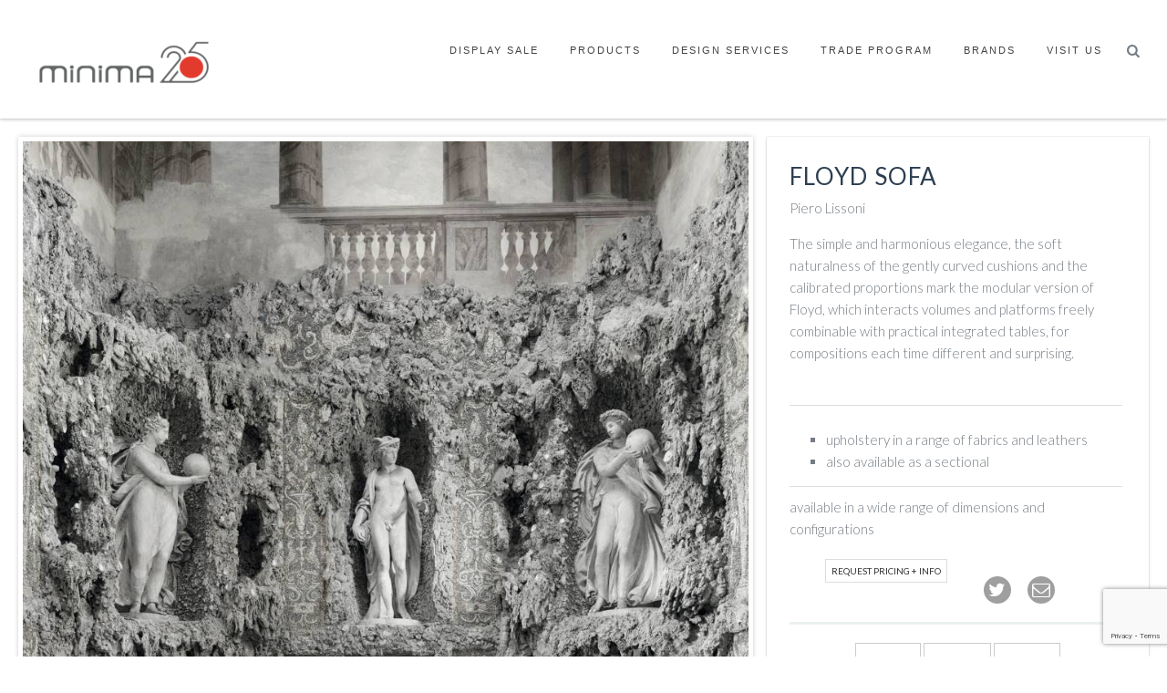

--- FILE ---
content_type: text/html; charset=UTF-8
request_url: https://www.minima.us/product/floyd-sofa/
body_size: 116869
content:
<!doctype html>

<!--[if lt IE 7]> <html class="no-js lt-ie9 lt-ie8 lt-ie7" lang="en-US"> <![endif]-->

<!--[if IE 7]>    <html class="no-js lt-ie9 lt-ie8" lang="en-US"> <![endif]-->

<!--[if IE 8]>    <html class="no-js lt-ie9" lang="en-US"> <![endif]-->

<!--[if IE 9]>    <html class="no-js lt-ie10" lang="en-US"> <![endif]-->

<!--[if gt IE 8]><!--> <html class="no-js" lang="en-US"> <!--<![endif]-->



<head>
		
	<meta property="og:image" content="https://www.minima.us/wp-content/uploads/2018/08/Living-Divani-Floyd-4-.jpg.aspx_-768x1024.jpg"/>
	  
  	<meta name="twitter:card" content="summary_large_image" />
	<meta name="twitter:site" content="@minima.us" />
	<meta name="twitter:title" content="Floyd Sofa" />
		<meta name="twitter:description" content="The simple and harmonious elegance, the soft naturalness of the gently curved cushions and the calibrated proportions mark the modular version of Floyd, which interacts volumes and platforms freely combinable with practical integrated tables, for compositions each time different and surprising." />
		<meta name="twitter:image" content="https://www.minima.us/wp-content/uploads/2018/08/Living-Divani-Floyd-4-.jpg.aspx_-768x1024.jpg" />
  
  
	  
  
  	<meta http-equiv="Content-Type" content="text/html; charset=UTF-8" />

	<meta name='viewport' content='width=device-width, initial-scale=1, maximum-scale=1, user-scalable=no' />

	<link rel="profile" href="http://gmpg.org/xfn/11" />

	<link rel="pingback" href="https://www.minima.us/xmlrpc.php" />
   

  	
<!-- BEGIN Metadata added by Add-Meta-Tags WordPress plugin -->
<meta name="description" content="The simple and harmonious elegance, the soft naturalness of the gently curved cushions and the calibrated proportions mark the modular version of Floyd, which interacts volumes and platforms freely combinable with practical integrated tables, for compositions each time different and surprising." />
<meta name="keywords" content="design, designer, modern, contemporary, interiors, interior, italy, furniture, furnishings, philadelphia, new, york, showroom, washington, d.c., east, coast, upholstery, accessories, home, house, living, dining, seating, storage, stock, office, console, room, bedroom, bathroom, outdoor, indoor, pool, poolside, deck, den, family, sofa, bed, sofabed, chair, armchair, lounge, sleeper, bookcase, system, lounging, lounger, stool, bench, desk, table, extending, bedside, night, side, coffee, dresser, valet, wardrobe, closet, credenza, media, unit, cupboard, cabinet, clock, sculpture, minotti, divani, adelta, alivar, artifort, asplund, barcelona, bensen, bontempi, ceccotti, de, la, espada, desalto, e15, edra, gandia, blasco, giorgetti, gratz, jesse, kartell, kymo, lapalma, moooi, porro, prandina, spectral, tom, dixon, varaschin, vitra, vondom, walter, knoll, yerra, eames, corbusier, rohe, mies, van, der, gehry, hadid, starck, panton, werner, baas, rashid, karim, marcel, wanders, art, local, made, in, america, europe, spain, germany, pendant, lamp, light, lighting, chandelier, sconce, material, wood, form, shape, concrete, leather, cotton, wool, foam, down, walnut, oak, ash, pine, burl, ebony, fumed, stained, bleached, chestnut, ebonized, natural, sustainable, glass, blown, copper, gold, silver, brass, nickel, brushed, polished, steel, shearling, rug, carpet, floor, wall, ceiling, window, object, premiere, form, function, intimate, environment, resource, seating, sofa" />
<meta name="p:domain_verify" />

<!-- END Metadata added by Add-Meta-Tags WordPress plugin -->

<title>Floyd Sofa &#8211; Minima</title>
<meta name='robots' content='max-image-preview:large' />
<script>window._wca = window._wca || [];</script>
<link rel='dns-prefetch' href='//stats.wp.com' />
<link rel='dns-prefetch' href='//www.googletagmanager.com' />
<link rel='dns-prefetch' href='//ajax.googleapis.com' />
<link rel='dns-prefetch' href='//fonts.googleapis.com' />
<link rel="alternate" type="application/rss+xml" title="Minima &raquo; Feed" href="https://www.minima.us/feed/" />
<link rel="alternate" type="application/rss+xml" title="Minima &raquo; Comments Feed" href="https://www.minima.us/comments/feed/" />
<link rel="alternate" type="application/rss+xml" title="Minima &raquo; Floyd Sofa Comments Feed" href="https://www.minima.us/product/floyd-sofa/feed/" />
		<!-- This site uses the Google Analytics by ExactMetrics plugin v7.17 - Using Analytics tracking - https://www.exactmetrics.com/ -->
		<!-- Note: ExactMetrics is not currently configured on this site. The site owner needs to authenticate with Google Analytics in the ExactMetrics settings panel. -->
					<!-- No tracking code set -->
				<!-- / Google Analytics by ExactMetrics -->
		<script type="text/javascript">
window._wpemojiSettings = {"baseUrl":"https:\/\/s.w.org\/images\/core\/emoji\/14.0.0\/72x72\/","ext":".png","svgUrl":"https:\/\/s.w.org\/images\/core\/emoji\/14.0.0\/svg\/","svgExt":".svg","source":{"concatemoji":"https:\/\/www.minima.us\/wp-includes\/js\/wp-emoji-release.min.js?ver=6.2.8"}};
/*! This file is auto-generated */
!function(e,a,t){var n,r,o,i=a.createElement("canvas"),p=i.getContext&&i.getContext("2d");function s(e,t){p.clearRect(0,0,i.width,i.height),p.fillText(e,0,0);e=i.toDataURL();return p.clearRect(0,0,i.width,i.height),p.fillText(t,0,0),e===i.toDataURL()}function c(e){var t=a.createElement("script");t.src=e,t.defer=t.type="text/javascript",a.getElementsByTagName("head")[0].appendChild(t)}for(o=Array("flag","emoji"),t.supports={everything:!0,everythingExceptFlag:!0},r=0;r<o.length;r++)t.supports[o[r]]=function(e){if(p&&p.fillText)switch(p.textBaseline="top",p.font="600 32px Arial",e){case"flag":return s("\ud83c\udff3\ufe0f\u200d\u26a7\ufe0f","\ud83c\udff3\ufe0f\u200b\u26a7\ufe0f")?!1:!s("\ud83c\uddfa\ud83c\uddf3","\ud83c\uddfa\u200b\ud83c\uddf3")&&!s("\ud83c\udff4\udb40\udc67\udb40\udc62\udb40\udc65\udb40\udc6e\udb40\udc67\udb40\udc7f","\ud83c\udff4\u200b\udb40\udc67\u200b\udb40\udc62\u200b\udb40\udc65\u200b\udb40\udc6e\u200b\udb40\udc67\u200b\udb40\udc7f");case"emoji":return!s("\ud83e\udef1\ud83c\udffb\u200d\ud83e\udef2\ud83c\udfff","\ud83e\udef1\ud83c\udffb\u200b\ud83e\udef2\ud83c\udfff")}return!1}(o[r]),t.supports.everything=t.supports.everything&&t.supports[o[r]],"flag"!==o[r]&&(t.supports.everythingExceptFlag=t.supports.everythingExceptFlag&&t.supports[o[r]]);t.supports.everythingExceptFlag=t.supports.everythingExceptFlag&&!t.supports.flag,t.DOMReady=!1,t.readyCallback=function(){t.DOMReady=!0},t.supports.everything||(n=function(){t.readyCallback()},a.addEventListener?(a.addEventListener("DOMContentLoaded",n,!1),e.addEventListener("load",n,!1)):(e.attachEvent("onload",n),a.attachEvent("onreadystatechange",function(){"complete"===a.readyState&&t.readyCallback()})),(e=t.source||{}).concatemoji?c(e.concatemoji):e.wpemoji&&e.twemoji&&(c(e.twemoji),c(e.wpemoji)))}(window,document,window._wpemojiSettings);
</script>
<style type="text/css">
img.wp-smiley,
img.emoji {
	display: inline !important;
	border: none !important;
	box-shadow: none !important;
	height: 1em !important;
	width: 1em !important;
	margin: 0 0.07em !important;
	vertical-align: -0.1em !important;
	background: none !important;
	padding: 0 !important;
}
</style>
	<link rel='stylesheet' id='dashicons-css' href='https://www.minima.us/wp-includes/css/dashicons.min.css?ver=6.2.8' type='text/css' media='all' />
<link rel='stylesheet' id='thickbox-css' href='https://www.minima.us/wp-includes/js/thickbox/thickbox.css?ver=6.2.8' type='text/css' media='all' />
<link rel='stylesheet' id='sbi_styles-css' href='https://www.minima.us/wp-content/plugins/instagram-feed-pro/css/sbi-styles.min.css?ver=6.2.4' type='text/css' media='all' />
<link rel='stylesheet' id='wp-block-library-css' href='https://www.minima.us/wp-includes/css/dist/block-library/style.min.css?ver=6.2.8' type='text/css' media='all' />
<style id='wp-block-library-inline-css' type='text/css'>
.has-text-align-justify{text-align:justify;}
</style>
<link rel='stylesheet' id='mediaelement-css' href='https://www.minima.us/wp-includes/js/mediaelement/mediaelementplayer-legacy.min.css?ver=4.2.17' type='text/css' media='all' />
<link rel='stylesheet' id='wp-mediaelement-css' href='https://www.minima.us/wp-includes/js/mediaelement/wp-mediaelement.min.css?ver=6.2.8' type='text/css' media='all' />
<link rel='stylesheet' id='wc-blocks-vendors-style-css' href='https://www.minima.us/wp-content/plugins/woocommerce/packages/woocommerce-blocks/build/wc-blocks-vendors-style.css?ver=9.8.5' type='text/css' media='all' />
<link rel='stylesheet' id='wc-blocks-style-css' href='https://www.minima.us/wp-content/plugins/woocommerce/packages/woocommerce-blocks/build/wc-blocks-style.css?ver=9.8.5' type='text/css' media='all' />
<link rel='stylesheet' id='classic-theme-styles-css' href='https://www.minima.us/wp-includes/css/classic-themes.min.css?ver=6.2.8' type='text/css' media='all' />
<style id='global-styles-inline-css' type='text/css'>
body{--wp--preset--color--black: #000000;--wp--preset--color--cyan-bluish-gray: #abb8c3;--wp--preset--color--white: #ffffff;--wp--preset--color--pale-pink: #f78da7;--wp--preset--color--vivid-red: #cf2e2e;--wp--preset--color--luminous-vivid-orange: #ff6900;--wp--preset--color--luminous-vivid-amber: #fcb900;--wp--preset--color--light-green-cyan: #7bdcb5;--wp--preset--color--vivid-green-cyan: #00d084;--wp--preset--color--pale-cyan-blue: #8ed1fc;--wp--preset--color--vivid-cyan-blue: #0693e3;--wp--preset--color--vivid-purple: #9b51e0;--wp--preset--gradient--vivid-cyan-blue-to-vivid-purple: linear-gradient(135deg,rgba(6,147,227,1) 0%,rgb(155,81,224) 100%);--wp--preset--gradient--light-green-cyan-to-vivid-green-cyan: linear-gradient(135deg,rgb(122,220,180) 0%,rgb(0,208,130) 100%);--wp--preset--gradient--luminous-vivid-amber-to-luminous-vivid-orange: linear-gradient(135deg,rgba(252,185,0,1) 0%,rgba(255,105,0,1) 100%);--wp--preset--gradient--luminous-vivid-orange-to-vivid-red: linear-gradient(135deg,rgba(255,105,0,1) 0%,rgb(207,46,46) 100%);--wp--preset--gradient--very-light-gray-to-cyan-bluish-gray: linear-gradient(135deg,rgb(238,238,238) 0%,rgb(169,184,195) 100%);--wp--preset--gradient--cool-to-warm-spectrum: linear-gradient(135deg,rgb(74,234,220) 0%,rgb(151,120,209) 20%,rgb(207,42,186) 40%,rgb(238,44,130) 60%,rgb(251,105,98) 80%,rgb(254,248,76) 100%);--wp--preset--gradient--blush-light-purple: linear-gradient(135deg,rgb(255,206,236) 0%,rgb(152,150,240) 100%);--wp--preset--gradient--blush-bordeaux: linear-gradient(135deg,rgb(254,205,165) 0%,rgb(254,45,45) 50%,rgb(107,0,62) 100%);--wp--preset--gradient--luminous-dusk: linear-gradient(135deg,rgb(255,203,112) 0%,rgb(199,81,192) 50%,rgb(65,88,208) 100%);--wp--preset--gradient--pale-ocean: linear-gradient(135deg,rgb(255,245,203) 0%,rgb(182,227,212) 50%,rgb(51,167,181) 100%);--wp--preset--gradient--electric-grass: linear-gradient(135deg,rgb(202,248,128) 0%,rgb(113,206,126) 100%);--wp--preset--gradient--midnight: linear-gradient(135deg,rgb(2,3,129) 0%,rgb(40,116,252) 100%);--wp--preset--duotone--dark-grayscale: url('#wp-duotone-dark-grayscale');--wp--preset--duotone--grayscale: url('#wp-duotone-grayscale');--wp--preset--duotone--purple-yellow: url('#wp-duotone-purple-yellow');--wp--preset--duotone--blue-red: url('#wp-duotone-blue-red');--wp--preset--duotone--midnight: url('#wp-duotone-midnight');--wp--preset--duotone--magenta-yellow: url('#wp-duotone-magenta-yellow');--wp--preset--duotone--purple-green: url('#wp-duotone-purple-green');--wp--preset--duotone--blue-orange: url('#wp-duotone-blue-orange');--wp--preset--font-size--small: 13px;--wp--preset--font-size--medium: 20px;--wp--preset--font-size--large: 36px;--wp--preset--font-size--x-large: 42px;--wp--preset--spacing--20: 0.44rem;--wp--preset--spacing--30: 0.67rem;--wp--preset--spacing--40: 1rem;--wp--preset--spacing--50: 1.5rem;--wp--preset--spacing--60: 2.25rem;--wp--preset--spacing--70: 3.38rem;--wp--preset--spacing--80: 5.06rem;--wp--preset--shadow--natural: 6px 6px 9px rgba(0, 0, 0, 0.2);--wp--preset--shadow--deep: 12px 12px 50px rgba(0, 0, 0, 0.4);--wp--preset--shadow--sharp: 6px 6px 0px rgba(0, 0, 0, 0.2);--wp--preset--shadow--outlined: 6px 6px 0px -3px rgba(255, 255, 255, 1), 6px 6px rgba(0, 0, 0, 1);--wp--preset--shadow--crisp: 6px 6px 0px rgba(0, 0, 0, 1);}:where(.is-layout-flex){gap: 0.5em;}body .is-layout-flow > .alignleft{float: left;margin-inline-start: 0;margin-inline-end: 2em;}body .is-layout-flow > .alignright{float: right;margin-inline-start: 2em;margin-inline-end: 0;}body .is-layout-flow > .aligncenter{margin-left: auto !important;margin-right: auto !important;}body .is-layout-constrained > .alignleft{float: left;margin-inline-start: 0;margin-inline-end: 2em;}body .is-layout-constrained > .alignright{float: right;margin-inline-start: 2em;margin-inline-end: 0;}body .is-layout-constrained > .aligncenter{margin-left: auto !important;margin-right: auto !important;}body .is-layout-constrained > :where(:not(.alignleft):not(.alignright):not(.alignfull)){max-width: var(--wp--style--global--content-size);margin-left: auto !important;margin-right: auto !important;}body .is-layout-constrained > .alignwide{max-width: var(--wp--style--global--wide-size);}body .is-layout-flex{display: flex;}body .is-layout-flex{flex-wrap: wrap;align-items: center;}body .is-layout-flex > *{margin: 0;}:where(.wp-block-columns.is-layout-flex){gap: 2em;}.has-black-color{color: var(--wp--preset--color--black) !important;}.has-cyan-bluish-gray-color{color: var(--wp--preset--color--cyan-bluish-gray) !important;}.has-white-color{color: var(--wp--preset--color--white) !important;}.has-pale-pink-color{color: var(--wp--preset--color--pale-pink) !important;}.has-vivid-red-color{color: var(--wp--preset--color--vivid-red) !important;}.has-luminous-vivid-orange-color{color: var(--wp--preset--color--luminous-vivid-orange) !important;}.has-luminous-vivid-amber-color{color: var(--wp--preset--color--luminous-vivid-amber) !important;}.has-light-green-cyan-color{color: var(--wp--preset--color--light-green-cyan) !important;}.has-vivid-green-cyan-color{color: var(--wp--preset--color--vivid-green-cyan) !important;}.has-pale-cyan-blue-color{color: var(--wp--preset--color--pale-cyan-blue) !important;}.has-vivid-cyan-blue-color{color: var(--wp--preset--color--vivid-cyan-blue) !important;}.has-vivid-purple-color{color: var(--wp--preset--color--vivid-purple) !important;}.has-black-background-color{background-color: var(--wp--preset--color--black) !important;}.has-cyan-bluish-gray-background-color{background-color: var(--wp--preset--color--cyan-bluish-gray) !important;}.has-white-background-color{background-color: var(--wp--preset--color--white) !important;}.has-pale-pink-background-color{background-color: var(--wp--preset--color--pale-pink) !important;}.has-vivid-red-background-color{background-color: var(--wp--preset--color--vivid-red) !important;}.has-luminous-vivid-orange-background-color{background-color: var(--wp--preset--color--luminous-vivid-orange) !important;}.has-luminous-vivid-amber-background-color{background-color: var(--wp--preset--color--luminous-vivid-amber) !important;}.has-light-green-cyan-background-color{background-color: var(--wp--preset--color--light-green-cyan) !important;}.has-vivid-green-cyan-background-color{background-color: var(--wp--preset--color--vivid-green-cyan) !important;}.has-pale-cyan-blue-background-color{background-color: var(--wp--preset--color--pale-cyan-blue) !important;}.has-vivid-cyan-blue-background-color{background-color: var(--wp--preset--color--vivid-cyan-blue) !important;}.has-vivid-purple-background-color{background-color: var(--wp--preset--color--vivid-purple) !important;}.has-black-border-color{border-color: var(--wp--preset--color--black) !important;}.has-cyan-bluish-gray-border-color{border-color: var(--wp--preset--color--cyan-bluish-gray) !important;}.has-white-border-color{border-color: var(--wp--preset--color--white) !important;}.has-pale-pink-border-color{border-color: var(--wp--preset--color--pale-pink) !important;}.has-vivid-red-border-color{border-color: var(--wp--preset--color--vivid-red) !important;}.has-luminous-vivid-orange-border-color{border-color: var(--wp--preset--color--luminous-vivid-orange) !important;}.has-luminous-vivid-amber-border-color{border-color: var(--wp--preset--color--luminous-vivid-amber) !important;}.has-light-green-cyan-border-color{border-color: var(--wp--preset--color--light-green-cyan) !important;}.has-vivid-green-cyan-border-color{border-color: var(--wp--preset--color--vivid-green-cyan) !important;}.has-pale-cyan-blue-border-color{border-color: var(--wp--preset--color--pale-cyan-blue) !important;}.has-vivid-cyan-blue-border-color{border-color: var(--wp--preset--color--vivid-cyan-blue) !important;}.has-vivid-purple-border-color{border-color: var(--wp--preset--color--vivid-purple) !important;}.has-vivid-cyan-blue-to-vivid-purple-gradient-background{background: var(--wp--preset--gradient--vivid-cyan-blue-to-vivid-purple) !important;}.has-light-green-cyan-to-vivid-green-cyan-gradient-background{background: var(--wp--preset--gradient--light-green-cyan-to-vivid-green-cyan) !important;}.has-luminous-vivid-amber-to-luminous-vivid-orange-gradient-background{background: var(--wp--preset--gradient--luminous-vivid-amber-to-luminous-vivid-orange) !important;}.has-luminous-vivid-orange-to-vivid-red-gradient-background{background: var(--wp--preset--gradient--luminous-vivid-orange-to-vivid-red) !important;}.has-very-light-gray-to-cyan-bluish-gray-gradient-background{background: var(--wp--preset--gradient--very-light-gray-to-cyan-bluish-gray) !important;}.has-cool-to-warm-spectrum-gradient-background{background: var(--wp--preset--gradient--cool-to-warm-spectrum) !important;}.has-blush-light-purple-gradient-background{background: var(--wp--preset--gradient--blush-light-purple) !important;}.has-blush-bordeaux-gradient-background{background: var(--wp--preset--gradient--blush-bordeaux) !important;}.has-luminous-dusk-gradient-background{background: var(--wp--preset--gradient--luminous-dusk) !important;}.has-pale-ocean-gradient-background{background: var(--wp--preset--gradient--pale-ocean) !important;}.has-electric-grass-gradient-background{background: var(--wp--preset--gradient--electric-grass) !important;}.has-midnight-gradient-background{background: var(--wp--preset--gradient--midnight) !important;}.has-small-font-size{font-size: var(--wp--preset--font-size--small) !important;}.has-medium-font-size{font-size: var(--wp--preset--font-size--medium) !important;}.has-large-font-size{font-size: var(--wp--preset--font-size--large) !important;}.has-x-large-font-size{font-size: var(--wp--preset--font-size--x-large) !important;}
.wp-block-navigation a:where(:not(.wp-element-button)){color: inherit;}
:where(.wp-block-columns.is-layout-flex){gap: 2em;}
.wp-block-pullquote{font-size: 1.5em;line-height: 1.6;}
</style>
<link rel='stylesheet' id='contact-form-7-css' href='https://www.minima.us/wp-content/plugins/contact-form-7/includes/css/styles.css?ver=5.7.7' type='text/css' media='all' />
<link rel='stylesheet' id='jquery-ui-theme-css' href='https://ajax.googleapis.com/ajax/libs/jqueryui/1.10.3/themes/smoothness/jquery-ui.min.css?ver=1.10.3' type='text/css' media='all' />
<link rel='stylesheet' id='jquery-ui-timepicker-css' href='https://www.minima.us/wp-content/plugins/contact-form-7-datepicker/js/jquery-ui-timepicker/jquery-ui-timepicker-addon.min.css?ver=6.2.8' type='text/css' media='all' />
<link rel='stylesheet' id='rs-plugin-settings-css' href='https://www.minima.us/wp-content/plugins/revslider/public/assets/css/settings.css?ver=5.3.1' type='text/css' media='all' />
<style id='rs-plugin-settings-inline-css' type='text/css'>
.tp-caption a{color:#ff7302;text-shadow:none;-webkit-transition:all 0.2s ease-out;-moz-transition:all 0.2s ease-out;-o-transition:all 0.2s ease-out;-ms-transition:all 0.2s ease-out}.tp-caption a:hover{color:#ffa902}.tp-caption a{color:#ff7302;text-shadow:none;-webkit-transition:all 0.2s ease-out;-moz-transition:all 0.2s ease-out;-o-transition:all 0.2s ease-out;-ms-transition:all 0.2s ease-out}.tp-caption a:hover{color:#ffa902}.tp-caption a{color:#ff7302;text-shadow:none;-webkit-transition:all 0.2s ease-out;-moz-transition:all 0.2s ease-out;-o-transition:all 0.2s ease-out;-ms-transition:all 0.2s ease-out}.tp-caption a:hover{color:#ffa902}.tp-caption a{color:#ff7302;text-shadow:none;-webkit-transition:all 0.2s ease-out;-moz-transition:all 0.2s ease-out;-o-transition:all 0.2s ease-out;-ms-transition:all 0.2s ease-out}.tp-caption a:hover{color:#ffa902}
</style>
<link rel='stylesheet' id='woocommerce-layout-css' href='https://www.minima.us/wp-content/plugins/woocommerce/assets/css/woocommerce-layout.css?ver=7.6.1' type='text/css' media='all' />
<style id='woocommerce-layout-inline-css' type='text/css'>

	.infinite-scroll .woocommerce-pagination {
		display: none;
	}
</style>
<link rel='stylesheet' id='woocommerce-smallscreen-css' href='https://www.minima.us/wp-content/plugins/woocommerce/assets/css/woocommerce-smallscreen.css?ver=7.6.1' type='text/css' media='only screen and (max-width: 768px)' />
<link rel='stylesheet' id='woocommerce-general-css' href='https://www.minima.us/wp-content/plugins/woocommerce/assets/css/woocommerce.css?ver=7.6.1' type='text/css' media='all' />
<style id='woocommerce-inline-inline-css' type='text/css'>
.woocommerce form .form-row .required { visibility: visible; }
</style>
<link rel='stylesheet' id='mwbpdf_genfrontend-css' href='https://www.minima.us/wp-content/plugins/wp-ultimate-pdf-generator/asset/css/front_end.css?ver=6.2.8' type='text/css' media='all' />
<link rel='stylesheet' id='megamenu-css' href='https://www.minima.us/wp-content/uploads/maxmegamenu/style.css?ver=cf1aad' type='text/css' media='all' />
<link rel='stylesheet' id='jeg-fontawesome-css' href='https://www.minima.us/wp-content/themes/jkreativ-themes/public/fontawesome/font-awesome.min.css?ver=2.4.4' type='text/css' media='all' />
<link rel='stylesheet' id='jeg-jkreativ-icon-css' href='https://www.minima.us/wp-content/themes/jkreativ-themes/public/jkreativ-icon/jkreativ-icon.min.css?ver=2.4.4' type='text/css' media='all' />
<link rel='stylesheet' id='jeg-normalize-css' href='https://www.minima.us/wp-content/themes/jkreativ-child/style.css?ver=2.4.4' type='text/css' media='all' />
<link rel='stylesheet' id='jeg-plugin-css' href='https://www.minima.us/wp-content/themes/jkreativ-themes/public/css/plugin.css?ver=2.4.4' type='text/css' media='all' />
<link rel='stylesheet' id='jeg-maincss-css' href='https://www.minima.us/wp-content/themes/jkreativ-themes/public/css/main.css?ver=2.4.4' type='text/css' media='all' />
<link rel='stylesheet' id='jeg-boxed-css' href='https://www.minima.us/wp-content/themes/jkreativ-themes/public/css/boxed.css?ver=2.4.4' type='text/css' media='all' />
<link rel='stylesheet' id='jeg-transparent-css' href='https://www.minima.us/wp-content/themes/jkreativ-themes/public/css/transparent.css?ver=2.4.4' type='text/css' media='all' />
<link rel='stylesheet' id='jeg-mediaelement-css' href='https://www.minima.us/wp-content/themes/jkreativ-themes/public/mediaelementjs/mediaelementplayer.min.css?ver=2.4.4' type='text/css' media='all' />
<link rel='stylesheet' id='jeg-responsive-css' href='https://www.minima.us/wp-content/themes/jkreativ-themes/public/css/responsive.css?ver=2.4.4' type='text/css' media='all' />
<link rel='stylesheet' id='switch_style-css' href='https://www.minima.us/wp-content/themes/jkreativ-themes/public/css/flat.css?ver=2.4.4' type='text/css' media='all' />
<style id='switch_style-inline-css' type='text/css'>







	.topnavigationsearch { display: none; }

	.topsearchwrapper input { background-color : #7c7c7c }
	.topsearchwrapper input { color : #ffffff }





	.portfoliofilterbutton, .blogfilterbutton, .headermenu .toplink li a { color : #ffffff }
	.portfoliofilter.active .portfoliofilterbutton, .blogfilter.active .blogfilterbutton, .headermenu .toplink li.active, .headermenu .toplink li.active > a { background-color : #f4f4f4 }
	.portfoliofilter.active .portfoliofilterbutton, .blogfilter.active .blogfilterbutton, .headermenu .toplink li.active, .headermenu .toplink li.active > a { color : #c9c9c9 }


	#leftsidebar { background-color : #000000 }
	#leftsidebar a:hover, .mainnavigation li:hover .arrow { color : #ff5656 }


	#leftsidebar .footsocial a:hover i, .csbwrapper li a:hover i { color : #ff5656 }
	#leftsidebar .footsocial a:hover, .csbwrapper li a:hover { border-color : #ff5656 }
	#leftsidebar .footlink li a:hover { color : #ff5656 }


	.mainnav li.active > a > h2,
	.mainnav  li:hover > a > h2,
	.mainnav .menudown > a > h2,
	.mainnav li[class^="current"] > a > h2,
	.mainnav li[class*="current_"] > a > h2,
	.menu-top-navigation li[class^="current"] > a > h2,
	.menu-top-navigation li[class*="current_"] > a > h2,
	li.current-menu-parent > a > h2,
	.mainnav  li.active > a > span.arrow,
	.mainnav  li:hover > a > span.arrow,
	.menudown > a > span.arrow,
	.mainnav li[class^="current"] > a > span.arrow,
	.mainnav li[class*="current_"] > a > span.arrow,
	.menu-top-navigation li[class^="current"] > a > span.arrow,
	.menu-top-navigation li[class*="current_"] > a > span.arrow,
	li.current-menu-parent > a > span.arrow,
	#leftsidebar #mega_main_menu.side_navigation > .menu_holder > .menu_inner > ul > li:hover > .item_link > span > span,
	#leftsidebar #mega_main_menu.side_navigation > .menu_holder > .menu_inner > ul > li.current-menu-parent > .item_link > span > span,
	#leftsidebar #mega_main_menu.side_navigation > .menu_holder > .menu_inner > ul > li.current_page_item > .item_link > span > span
	{ color : #ff5656 }





	.headermenu { background-color : #ffffff }
	.headermenu { border-color :  #d6d6d6 }



	.responsiveheader { background-color : #ffffff }
	.navright.mobile-search-trigger { display : none; }

	.mobile-float { background-color : #555555 }
	.mobile-menu h2 { color : #ffffff }
	.mobile-menu li a { background-color :#ffffff }
	.mobile-menu li a { color :#000000 }
	.mobile-menu li a { border-top-color :#dddddd }
	.mobile-menu li a { border-bottom-color :#dddddd }

	.mobile-menu li a:hover, .mobile-menu li[class^='current'] > a, .mobile-menu li[class*='current_'] > a { background-color : #dddddd }
	.mobile-menu li a:hover, .mobile-menu li[class^='current'] > a, .mobile-menu li[class*='current_'] > a { color : #a50000 }
	.mobile-menu li a:hover, .mobile-menu li[class^='current'] > a, .mobile-menu li[class*='current_'] > a { border-top-color : #dddddd }
	.mobile-menu li a:hover, .mobile-menu li[class^='current'] > a, .mobile-menu li[class*='current_'] > a { border-bottom-color : #dddddd }
	.mobile-menu li a:hover, .mobile-menu li[class^='current'] > a, .mobile-menu li[class*='current_'] > a { border-left-color : #a50000 }



	/** mega_bg_color **/
    #mega_main_menu #mega_main_menu_ul > li > ul
	{ background : #262626 }
	/** mega_text_color **/
	#leftsidebar #mega_main_menu.side_navigation ul li.default_dropdown .mega_dropdown > li > .item_link *,
	#leftsidebar #mega_main_menu.side_navigation ul li.multicolumn_dropdown .mega_dropdown > li > .item_link *,
	#leftsidebar #mega_main_menu.side_navigation ul li.multicolumn_dropdown .mega_dropdown > li > .item_link *,
	.topnavigation #mega_main_menu.top_navigation ul li.default_dropdown .mega_dropdown > li > .item_link *,
	.topnavigation #mega_main_menu.top_navigation ul li.multicolumn_dropdown .mega_dropdown > li > .item_link *,
	.topnavigation #mega_main_menu.top_navigation ul li.multicolumn_dropdown .mega_dropdown > li > .item_link *
	{ color : #ffffff }
	/** mega_text_hover_color **/
	#leftsidebar #mega_main_menu.side_navigation ul li.default_dropdown .mega_dropdown > li:hover > .item_link *,
	#leftsidebar #mega_main_menu.side_navigation ul li.default_dropdown .mega_dropdown > li.current-menu-item > .item_link *,
	#leftsidebar #mega_main_menu.side_navigation ul li.multicolumn_dropdown .mega_dropdown > li > .item_link:hover *,
	#leftsidebar #mega_main_menu.side_navigation ul li.multicolumn_dropdown .mega_dropdown > li.current-menu-item > .item_link *,
	.topnavigation #mega_main_menu.top_navigation ul li.default_dropdown .mega_dropdown > li:hover > .item_link *,
	.topnavigation #mega_main_menu.top_navigation ul li.default_dropdown .mega_dropdown > li.current-menu-item > .item_link *,
	.topnavigation #mega_main_menu.top_navigation ul li.multicolumn_dropdown .mega_dropdown > li > .item_link:hover *,
	.topnavigation #mega_main_menu.top_navigation ul li.multicolumn_dropdown .mega_dropdown > li.current-menu-item > .item_link *
	{ color : #a50000 }
	/** mega_heading_color **/
	#leftsidebar #mega_main_menu > .menu_holder > .menu_inner > ul > li.multicolumn_dropdown > .mega_dropdown > li > a > span > span,
	#leftsidebar #mega_main_menu > .menu_holder > .menu_inner > ul > li.multicolumn_dropdown > .mega_dropdown > li > span > span > span,
	.topnavigation #mega_main_menu > .menu_holder > .menu_inner > ul > li.multicolumn_dropdown > .mega_dropdown > li > a > span > span,
	.topnavigation #mega_main_menu > .menu_holder > .menu_inner > ul > li.multicolumn_dropdown > .mega_dropdown > li > span > span > span
	{ color : #a50000 }
	/** mega_border_color **/
	#mega_main_menu > .menu_holder > .menu_inner > ul > li.default_dropdown .mega_dropdown > li > .item_link { border-color : #262626 }

















	 a, .jkreativ .jkreativ-woocommerce .star-rating span:after, .replycomment, .closecommentform, .slide-dot.selected { color : #333333 }
	 a:hover { color : #4f4f4f }







#nprogress .bar {
	background: #282828;
}

#nprogress .peg {
	box-shadow: 0 0 10px #282828, 0 0 5px #282828;
}

#nprogress .spinner-icon {
	border-top-color: #282828;
  	border-left-color: #282828;
}

#loading .line {
    background: #282828;
}

#loading .loadingwrapper { background-color : #353535 }
#loading { background-color : #353535 }



/* one line top menu*/
.topsearchwrapper, .horizontalnav .contentheaderspace, .horizontalnav .topnavigation, .navcontent li, .topnavigationsearch {
	height: 130px;
}

.topsearchwrapper .closesearch, .horizontalnav .contentheaderspace, .horizontalnav .topnavigation, .navcontent > ul > li, .topnavigationsearch {
	line-height: 132px;
}

.topnavigation .footsocial, .topnavigation .topnavigationwoo, .topsearchwrapper input, .horizontalnav .langwrapper, .horizontalnav .langwrapper ul li {
	line-height: 130px;
	height: 130px;
}

.horizontalnav .portfolioholderwrap {
	margin-top: 130px;
}

.horizontalnav .filterfloat, .horizontalnav .portfolionavbar {
	top: 130px;
}

.horizontalnav .fs-container {
	margin-top: 130px;
}

.horizontalnav .blog-normal-wrapper {
	padding-top: 130px;
}

.landing-bottom-space {
	height : 130px;
}

.topnavigation #mega_main_menu > .menu_holder > .menu_inner > ul > li {
	line-height: 130px;
}

.topnavigation #mega_main_menu.top_navigation > .menu_holder > .menu_inner > .nav_logo > .logo_link,
.topnavigation #mega_main_menu.top_navigation > .menu_holder > .menu_inner > .nav_logo > .mobile_toggle,
.topnavigation #mega_main_menu.top_navigation > .menu_holder > .menu_inner > ul > li > .item_link,
.topnavigation #mega_main_menu.top_navigation > .menu_holder > .menu_inner > ul > li > .item_link > span,
.topnavigation #mega_main_menu.top_navigation > .menu_holder > .menu_inner > ul > li.nav_search_box,
.topnavigation #mega_main_menu.top_navigation.icons-left > .menu_holder > .menu_inner > ul > li > .item_link > i,
.topnavigation #mega_main_menu.top_navigation.icons-right > .menu_holder > .menu_inner > ul > li > .item_link > i,
.topnavigation #mega_main_menu.top_navigation.icons-top > .menu_holder > .menu_inner > ul > li > .item_link.disable_icon > span,
.topnavigation #mega_main_menu.top_navigation.icons-top > .menu_holder > .menu_inner > ul > li > .item_link.menu_item_without_text > i {
	line-height: 130px;
	height: 130px;
}


/** font setup **/

body,
.mainnav li a h2,
.footcopy,
.slider-button .button-text,
.jnpslider .slider-alternate,
.mainnav .childmenu h2 {
	font-family : "Lato";
}
h1 , h2 , h3 , h4 , h5 , h6,
.portfolioitem .info h2,
.productitem .pinfo h2,
.productitem .price > span.amount,
.jkreativ table.shop_table th,
.jkreativ .totals_table,
.blog-normal-article .readmore,
.blog-sidebar-title h3,
.highlight,
.jnpslider h2,
.item .text1, .item .text3,
.iosSlider .slider .item .text1, .iosSlider .slider .item .text2, .iosSlider .slider .item .text3,
.kenburntextcontent.item .text1, .kenburntextcontent.item .text2, .kenburntextcontent.item .text3,
.section-blog-list .note-title {
	font-family : "Lato";
}
.mainnav .childmenu .childmenu h2,
.additionalblock p,
.filterfloatbutton,
.filterfloatlist h3,
.blogfilter h3,
.portfoliofilterbutton, .blogfilterbutton,
.portfolio-date,
.portfolio-meta-desc,
.portfolio-link > span, .portfolio-single-nav > span,
.portfolioitem .info p,
.productitem .pinfo > small,
.jkreativ .jkreativ-woocommerce .article-header > span,
.clean-blog-wrapper .article-header h2, .article-header h1,
.jnpslider .amp,
.item .text2,
.creditcontainer .top,
.slidewrapper .item em,
.blog-normal-article .article-quote-wrapper quote,
.clean-blog-article .article-quote-wrapper quote,
.article-sidebar .article-category,
.notfoundtext,
.dropcaps,
blockquote p,
.testimonialblock p,
.imageholderdesc,
.contactheading,
.teammeta > span,
.pricing-table .price > em,
.price-heading span,
.landingmasonryitem .info p,
section quote,
.sectioncontainer .serviceitem h3, .kenburntextcontent em,
.section-header > em,
.iosSlider em,
.sl-slider em,
div.ps-caption-content,
.topnavmsg,
.headermenu .searchcontent input,
.counterblock .title,
#leftsidebar .footlink li a,
.article-quote-wrapper quote span,
.slider-header em, em, em > *, i, i > * ,
.item .text2,
.footcopy,
.section-blog-list .note-author, .section-blog-list .note-readmore,
#leftsidebar .langwrapper {
	font-family : "Lato";
}

/*** additional css ***/
.topnavigation .footsocial{
    display:none;
}
.footerwidget .footsocial{
    text-align: left;
}
.footerwidget .footsocial a{
    font-size:12px;
    min-width:30px;
}
.footerwidget .footsocial ul:before{
    display:none;
}
.topnavigationsearch{ margin-right:10px;}
.topsearchwrapper{ right:10px;}
.hr_setting {
    border: 1px solid #fff;
}
.topnavigationsearch{ margin-top:30px;}

select {
    height: 100%;
}
.footerwidget ul li a{
    color:#fff;
}
.pagecenter {
    margin-top: 10%;
}
.topnavigationsearch {
    display:block !important;
}
.topsearchwrapper input{
background-color:#fff !important;
color:#000 !important;

}
/* one line top menu*/
.navigationcontainer,.topsearchwrapper{
    width:950px !important;
}

.topnavigation img{ margin-top: 40px !important; }
.topnavigation .footsocial, .topnavigation .topnavigationwoo,
.horizontalnav .langwrapper, 
.horizontalnav .langwrapper ul li, .topnavigationsearch,
.topsearchwrapper,.topsearchwrapper input,.topsearchwrapper .closesearch {
	line-height: 50px !important;
	height:50px !important;
}

.topnavigation #mega_main_menu > .menu_holder > .menu_inner > ul > li {
	line-height: 50px;
margin-top: 30px;
}

.topnavigation #mega_main_menu.top_navigation > .menu_holder > .menu_inner > .nav_logo > .logo_link,
.topnavigation #mega_main_menu.top_navigation > .menu_holder > .menu_inner > .nav_logo > .mobile_toggle,
.topnavigation #mega_main_menu.top_navigation > .menu_holder > .menu_inner > ul > li > .item_link,
.topnavigation #mega_main_menu.top_navigation > .menu_holder > .menu_inner > ul > li > .item_link > span,
.topnavigation #mega_main_menu.top_navigation > .menu_holder > .menu_inner > ul > li.nav_search_box,
.topnavigation #mega_main_menu.top_navigation.icons-left > .menu_holder > .menu_inner > ul > li > .item_link > i,
.topnavigation #mega_main_menu.top_navigation.icons-right > .menu_holder > .menu_inner > ul > li > .item_link > i,
.topnavigation #mega_main_menu.top_navigation.icons-top > .menu_holder > .menu_inner > ul > li > .item_link.disable_icon > span,
.topnavigation #mega_main_menu.top_navigation.icons-top > .menu_holder > .menu_inner > ul > li > .item_link.menu_item_without_text > i {
	line-height: 50px;
	height: 50px;
}
 .horizontalnav .filterfloat,
 .horizontalnav .portfolionavbar{
    position:inherit !important;
    display:block !important;
    margin:0 auto;
    width:auto;
    top:0px;
}
.filterfloatlist {
    width: 100%;
    display:block !important;
    top:0px;
    text-align: center;
}
.filterfloatlist ul{
    background: white;
    margin: 0;
    width: auto;
    padding: 0;
 
}
.filterfloatlist li {
    display: inline-block;
    color: white;
    cursor: pointer;
    font-size: 15px;
    line-height: 36px;
    text-transform: uppercase;
    padding: 10px 20px;
    background: #8e8e8e;
    margin: 5px 10px;
    width: 150px;
    height: 55px;
}
.bigloader{ margin-top:-30px;}
.filterfloatlist li span{
display				: -moz-inline-box;  /* FF2 or lower */
display				: inline-block;     /* FF3, Opera, Safari */
            line-height: 16px;
        vertical-align      : middle;
}
/*.filterfloatbutton:before {
	font-family: "FontAwesome";
	content: "\f0c9";
}*/
.featuresbox{
    margin:50px 0 0;
}
.titletop{
    padding:0px 80px;
    position:relative;
    
}

.titletop h2{
position: absolute;
  top: 50%;
  left: 50%;
  transform: translate(-50%, -50%);
  color:white;
  font-size: 30px;
}
 
.newinstagram h2,.all_posts h2{ text-align:center; text-transform:uppercase;}
.textcenter{
    text-align:center;
}
.all_posts{
    border-bottom:1px solid black;
}
.all_posts .teaser_grid_container{
    padding:0px 80px;
    border:0px !important;
}
.all_posts  .teaser_grid_container .isotope-item .isotope-inner{
    border:0px !important;
    text-align: left !important;
}
.all_posts  .teaser_grid_container .isotope-item .isotope-inner h2{
    text-align: left !important;
}
.textcenter .teaser_grid_container .isotope-item{
    padding:0px 0px;
    border:0px !important;
}
.textcenter .teaser_grid_container .isotope-item:nth-child(odd){
    padding-right: 15px;
}
.textcenter .teaser_grid_container .isotope-item:nth-child(even){
    padding-left: 15px;
}
.textcenter .teaser_grid_container .isotope-item .isotope-inner{
    border:0px !important;
    text-align: left;
}
.textcenter .teaser_grid_container .isotope-item .isotope-inner > .post-thumb{
    width:100% !important;
}
.textcenter .teaser_grid_container .isotope-item .isotope-inner > .post-thumb img{
    max-height:300px !important;
}
@media only screen and (min-width:1025px) {
.home .fixsize {
    /* Added By Vic */
    height: 960px !important;
    /* Added By Mohsin */
    /* height: 550px !important; */
    /*width: 1180px;
    margin: 20px auto;*/
}
.page-id-7128 .fixsize {
    /*height: 550px !important;
    width: 1180px;
    margin: 20px auto;*/
}
}
.all_posts {
border-bottom: 0px solid black;
}

.slider-button {
   /* color: #fff!important;
    background-color: #8e8e8e;
    border-color: gray!important;
    width: 275px;
  height: 80px;
  font-size: 30px;
  margin-top: 80px !important;*/
  padding-top: 20px;
  padding-bottom: 20px;
  text-align: center;
  border-radius: 0%;
  
 text-transform: uppercase:
    }
.topnavigation #mega_main_menu > .menu_holder > .menu_inner > ul > li.book-appt-nav > .item_link .link_text {font-weight:bold;}
#mega_main_menu.top_navigation > .menu_holder > .menu_inner > ul > li > .item_link .link_text{
font-family: 'Open Sans', 'Helvetica Neue', Arial, sans-serif !important;
font-size: 11px !important;
color: #444 !important;
}
#mega_main_menu.top_navigation > .menu_holder > .menu_inner > ul > li:hover > .item_link,#mega_main_menu.top_navigation > .menu_holder > .menu_inner > ul > li.current-menu-item > .item_link{
    background:none !important;
    color: #444 !important;
    
}
#mega_main_menu.top_navigation > .menu_holder > .menu_inner > ul > li > .item_link{
background:none !important;
color: #444 !important;
font-family: 'Open Sans', 'Helvetica Neue', Arial, sans-serif !important;
font-size: 11px !important;
text-transform: uppercase;
letter-spacing: 2px;
}body { 
	background-color: #ffffff;
}
</style>
<link rel='stylesheet' id='jeg_font_0-css' href='https://fonts.googleapis.com/css?family=Lato:400,100,300,700,900,400italic,100italic,300italic,700italic,900italic' type='text/css' media='all' />
<link rel='stylesheet' id='jeg_font_1-css' href='https://fonts.googleapis.com/css?family=Lato:400,100,300,700,900,400italic,100italic,300italic,700italic,900italic' type='text/css' media='all' />
<link rel='stylesheet' id='jeg_font_2-css' href='https://fonts.googleapis.com/css?family=Lato:400,100,300,700,900,400italic,100italic,300italic,700italic,900italic' type='text/css' media='all' />
<link rel='stylesheet' id='jetpack_css-css' href='https://www.minima.us/wp-content/plugins/jetpack/css/jetpack.css?ver=12.0' type='text/css' media='all' />
<script type='text/javascript' id='jquery-core-js-extra'>
/* <![CDATA[ */
var jkreativoption = {"adminurl":"https:\/\/www.minima.us\/wp-admin\/admin-ajax.php","imageurl":"jeg_get_image"};
/* ]]> */
</script>
<script type='text/javascript' src='https://www.minima.us/wp-includes/js/jquery/jquery.min.js?ver=3.6.4' id='jquery-core-js'></script>
<script type='text/javascript' src='https://www.minima.us/wp-includes/js/jquery/jquery-migrate.min.js?ver=3.4.0' id='jquery-migrate-js'></script>
<script type='text/javascript' src='https://www.minima.us/wp-content/plugins/revslider/public/assets/js/jquery.themepunch.tools.min.js?ver=5.3.1' id='tp-tools-js'></script>
<script type='text/javascript' src='https://www.minima.us/wp-content/plugins/revslider/public/assets/js/jquery.themepunch.revolution.min.js?ver=5.3.1' id='revmin-js'></script>
<script type='text/javascript' src='https://www.minima.us/wp-content/plugins/woocommerce/assets/js/jquery-blockui/jquery.blockUI.min.js?ver=2.7.0-wc.7.6.1' id='jquery-blockui-js'></script>
<script type='text/javascript' id='wc-add-to-cart-js-extra'>
/* <![CDATA[ */
var wc_add_to_cart_params = {"ajax_url":"\/wp-admin\/admin-ajax.php","wc_ajax_url":"\/?wc-ajax=%%endpoint%%","i18n_view_cart":"View cart","cart_url":"https:\/\/www.minima.us\/?page_id=6","is_cart":"","cart_redirect_after_add":"no"};
/* ]]> */
</script>
<script type='text/javascript' src='https://www.minima.us/wp-content/plugins/woocommerce/assets/js/frontend/add-to-cart.min.js?ver=7.6.1' id='wc-add-to-cart-js'></script>
<script type='text/javascript' id='ajaxsave-js-extra'>
/* <![CDATA[ */
var postajaxsave = {"ajax_url":"https:\/\/www.minima.us\/wp-admin\/admin-ajax.php","baseUrl":"https:\/\/www.minima.us\/wp-content\/plugins\/wp-ultimate-pdf-generator"};
/* ]]> */
</script>
<script type='text/javascript' src='https://www.minima.us/wp-content/plugins/wp-ultimate-pdf-generator/asset/js/ajaxsave.js?ver=6.2.8' id='ajaxsave-js'></script>
<script type='text/javascript' src='https://www.minima.us/wp-content/plugins/js_composer/assets/js/vendors/woocommerce-add-to-cart.js?ver=6.6.0' id='vc_woocommerce-add-to-cart-js-js'></script>
<script defer type='text/javascript' src='https://stats.wp.com/s-202604.js' id='woocommerce-analytics-js'></script>

<!-- Google Analytics snippet added by Site Kit -->
<script type='text/javascript' src='https://www.googletagmanager.com/gtag/js?id=GT-KDZ9LZB' id='google_gtagjs-js' async></script>
<script type='text/javascript' id='google_gtagjs-js-after'>
window.dataLayer = window.dataLayer || [];function gtag(){dataLayer.push(arguments);}
gtag('set', 'linker', {"domains":["www.minima.us"]} );
gtag("js", new Date());
gtag("set", "developer_id.dZTNiMT", true);
gtag("config", "GT-KDZ9LZB");
</script>

<!-- End Google Analytics snippet added by Site Kit -->
<link rel="https://api.w.org/" href="https://www.minima.us/wp-json/" /><link rel="alternate" type="application/json" href="https://www.minima.us/wp-json/wp/v3/product/12448" /><link rel="EditURI" type="application/rsd+xml" title="RSD" href="https://www.minima.us/xmlrpc.php?rsd" />
<link rel="wlwmanifest" type="application/wlwmanifest+xml" href="https://www.minima.us/wp-includes/wlwmanifest.xml" />
<meta name="generator" content="WordPress 6.2.8" />
<meta name="generator" content="WooCommerce 7.6.1" />
<link rel="canonical" href="https://www.minima.us/product/floyd-sofa/" />
<link rel='shortlink' href='https://www.minima.us/?p=12448' />
<link rel="alternate" type="application/json+oembed" href="https://www.minima.us/wp-json/oembed/1.0/embed?url=https%3A%2F%2Fwww.minima.us%2Fproduct%2Ffloyd-sofa%2F" />
<link rel="alternate" type="text/xml+oembed" href="https://www.minima.us/wp-json/oembed/1.0/embed?url=https%3A%2F%2Fwww.minima.us%2Fproduct%2Ffloyd-sofa%2F&#038;format=xml" />
<meta name="generator" content="Site Kit by Google 1.115.0" /><div id="examplePopup1" style="display:none;"><div style='float:left;padding:20px 20px 20px 20px;'><h4>Enter your email Address</h4><input type="text" style="margin-top:10px" name="useremailID" id="useremailID"><input type="hidden" id="emailpostID"><input id='guest_email' style='margin-top:10px' class='button-primary' type='submit' name='email_submit' value='submit'></div></div>	<style>img#wpstats{display:none}</style>
		<!-- Custom Feeds for Instagram CSS -->
<style type="text/css">
.sbi_photo.sbi_imgLiquid_bgSize.sbi_imgLiquid_ready{ width:140px; height:150px !important;}
#sb_instagram .sbi_photo_wrap { float: left; width: 140px;}
#sb_instagram .sbi_info {color: #666; float: left; text-decoration: none;width: 140px;text-align: justify;clear: none; margin-left: 10px;}
#sb_instagram #sbi_images .sbi_item {  margin-bottom: 38px !important;}
#sb_instagram #sbi_load { margin-bottom: 100px;}
</style>
	<noscript><style>.woocommerce-product-gallery{ opacity: 1 !important; }</style></noscript>
	<meta name="generator" content="Powered by WPBakery Page Builder - drag and drop page builder for WordPress."/>
<meta name="generator" content="Powered by Slider Revolution 5.3.1 - responsive, Mobile-Friendly Slider Plugin for WordPress with comfortable drag and drop interface." />
<noscript><style> .wpb_animate_when_almost_visible { opacity: 1; }</style></noscript><style type="text/css">/** Mega Menu CSS: fs **/</style>
   
 <script type="text/javascript">
 jQuery.browser = {};    (function () {        jQuery.browser.msie = false;        jQuery.browser.version = 0;        if (navigator.userAgent.match(/MSIE ([0-9]+)\./)) {            jQuery.browser.msie = true;            jQuery.browser.version = RegExp.$1;        }    })();
		/*jQuery(document).ready(function() {			
			setTimeout(function(){
			jQuery('.my-pinterest-share a span i').removeClass('fa fa-pinterest').addClass('product_printerest');
			}, 2000);
		});*/

</script>   
<script>
jQuery(document).ready(function(){
resizeDiv();
});

window.onresize = function(event) {
resizeDiv();
}

function resizeDiv() {
vpw = jQuery(window).width();
vph = jQuery(window).height();

jQuery('.setting_mega_main_menu').css({
	'height': vph + 'px',
   	'position' : 'fixed',
   	'left' : '261px','width' : '40%'
});

}
/*window.onresize = function(event) {
resizesidebar();
}
function resizesidebar() {
vphd = jQuery(window).height();

jQuery('.sidebar_setting').css({
	'height': vphd + 'px','position' : 'relative'
});

}*/
</script>
<style>
ul ul{ transition:none !important}
#leftsidebar #mega_main_menu.direction-vertical > .menu_holder > .menu_inner > ul > li > .mega_dropdown:before {
  border-style:none !important;
}

</style>
<!-- Global site tag (gtag.js) - Google Ads: 935671188 --> <script async src="https://www.googletagmanager.com/gtag/js?id=AW-935671188"></script> <script> window.dataLayer = window.dataLayer || []; function gtag(){dataLayer.push(arguments);} gtag('js', new Date()); gtag('config', 'AW-935671188'); </script>
</head>


<body class="product-template-default single single-product postid-12448 horizontalnav blog-normal jkreativ theme-jkreativ-themes woocommerce woocommerce-page woocommerce-no-js mega-menu-top-navigation wpb-js-composer js-comp-ver-6.6.0 vc_responsive" >

<!--[if lt IE 9]>

    <p class="chromeframe">You are using an <strong>outdated</strong> browser. Please <a href="http://browsehappy.com/">upgrade your browser</a> or <a href="http://www.google.com/chromeframe/?redirect=true">activate Google Chrome Frame</a> to improve your experience.</p>

<![endif]-->


<div class="jviewport">

	<!-- mobile menu -->


<div id="main-mobile-menu" class="mobile-menu" data-position="left">

    <div class="mobile-main-menu mobile-menu-content">
    <h2>Menu</h2>
    <ul id="menu-minima-side-main" class=""><li id="menu-item-73582" class="menu-item menu-item-type-custom menu-item-object-custom menu-item-73582 bgnav"><a href="https://www.minima.us/product-category/quick-ship/quick-ship-immediate-delivery/">Display Sale</a></li><li id="menu-item-11738" class="menu-item menu-item-type-custom menu-item-object-custom menu-item-has-children menu-item-11738 bgnav"><a href="#">Products</a></li>	<li id="menu-item-1355" class="menu-item menu-item-type-taxonomy menu-item-object-product_cat current-product-ancestor current-menu-parent current-product-parent menu-item-has-children menu-item-1355 bgnav childindent "><a href="https://www.minima.us/product-category/seating/">&nbsp;&nbsp;— &nbsp;&nbsp;Seating</a></li>		<li id="menu-item-1445" class="menu-item menu-item-type-taxonomy menu-item-object-product_cat current-product-ancestor current-menu-parent current-product-parent menu-item-1445 bgnav childindent "><a href="https://www.minima.us/product-category/seating/sofa/">&nbsp;&nbsp;&nbsp;&nbsp;— &nbsp;&nbsp;sofa</a></li>		<li id="menu-item-8761" class="menu-item menu-item-type-taxonomy menu-item-object-product_cat menu-item-8761 bgnav childindent "><a href="https://www.minima.us/product-category/seating/sectional-sofa/">&nbsp;&nbsp;&nbsp;&nbsp;— &nbsp;&nbsp;sectional sofa</a></li>		<li id="menu-item-1442" class="menu-item menu-item-type-taxonomy menu-item-object-product_cat menu-item-1442 bgnav childindent "><a href="https://www.minima.us/product-category/seating/armchair-lounge/">&nbsp;&nbsp;&nbsp;&nbsp;— &nbsp;&nbsp;armchair + lounge</a></li>		<li id="menu-item-1443" class="menu-item menu-item-type-taxonomy menu-item-object-product_cat menu-item-1443 bgnav childindent "><a href="https://www.minima.us/product-category/seating/dining-chair/">&nbsp;&nbsp;&nbsp;&nbsp;— &nbsp;&nbsp;dining chair</a></li>		<li id="menu-item-10998" class="menu-item menu-item-type-custom menu-item-object-custom menu-item-10998 bgnav childindent "><a href="http://www.minima.us/product-category/seating/bar-counter-stool/">&nbsp;&nbsp;&nbsp;&nbsp;— &nbsp;&nbsp;bar + counter stool</a></li>		<li id="menu-item-1446" class="menu-item menu-item-type-taxonomy menu-item-object-product_cat menu-item-1446 bgnav childindent "><a href="https://www.minima.us/product-category/seating/stool-bench/">&nbsp;&nbsp;&nbsp;&nbsp;— &nbsp;&nbsp;stool + bench</a></li>		<li id="menu-item-1456" class="menu-item menu-item-type-taxonomy menu-item-object-product_cat menu-item-1456 bgnav childindent "><a href="https://www.minima.us/product-category/seating/sofa-bed-daybed/">&nbsp;&nbsp;&nbsp;&nbsp;— &nbsp;&nbsp;sofa bed + daybed</a></li>	<li id="menu-item-1462" class="menu-item menu-item-type-taxonomy menu-item-object-product_cat menu-item-has-children menu-item-1462 bgnav childindent "><a href="https://www.minima.us/product-category/lighting/">&nbsp;&nbsp;— &nbsp;&nbsp;Lighting</a></li>		<li id="menu-item-1463" class="menu-item menu-item-type-taxonomy menu-item-object-product_cat menu-item-1463 bgnav childindent "><a href="https://www.minima.us/product-category/lighting/chandelier/">&nbsp;&nbsp;&nbsp;&nbsp;— &nbsp;&nbsp;chandelier</a></li>		<li id="menu-item-1465" class="menu-item menu-item-type-taxonomy menu-item-object-product_cat menu-item-1465 bgnav childindent "><a href="https://www.minima.us/product-category/lighting/pendant-ceiling/">&nbsp;&nbsp;&nbsp;&nbsp;— &nbsp;&nbsp;pendant + ceiling</a></li>		<li id="menu-item-4775" class="menu-item menu-item-type-taxonomy menu-item-object-product_cat menu-item-4775 bgnav childindent "><a href="https://www.minima.us/product-category/lighting/lighting-table/">&nbsp;&nbsp;&nbsp;&nbsp;— &nbsp;&nbsp;table</a></li>		<li id="menu-item-4557" class="menu-item menu-item-type-taxonomy menu-item-object-product_cat menu-item-4557 bgnav childindent "><a href="https://www.minima.us/product-category/lighting/lighting-floor/">&nbsp;&nbsp;&nbsp;&nbsp;— &nbsp;&nbsp;floor</a></li>		<li id="menu-item-1467" class="menu-item menu-item-type-taxonomy menu-item-object-product_cat menu-item-1467 bgnav childindent "><a href="https://www.minima.us/product-category/lighting/wall/">&nbsp;&nbsp;&nbsp;&nbsp;— &nbsp;&nbsp;wall</a></li>	<li id="menu-item-1447" class="menu-item menu-item-type-taxonomy menu-item-object-product_cat menu-item-has-children menu-item-1447 bgnav childindent "><a href="https://www.minima.us/product-category/table/">&nbsp;&nbsp;— &nbsp;&nbsp;Table</a></li>		<li id="menu-item-1449" class="menu-item menu-item-type-taxonomy menu-item-object-product_cat menu-item-1449 bgnav childindent "><a href="https://www.minima.us/product-category/table/dining-table/">&nbsp;&nbsp;&nbsp;&nbsp;— &nbsp;&nbsp;dining</a></li>		<li id="menu-item-1448" class="menu-item menu-item-type-taxonomy menu-item-object-product_cat menu-item-1448 bgnav childindent "><a href="https://www.minima.us/product-category/table/coffee-table/">&nbsp;&nbsp;&nbsp;&nbsp;— &nbsp;&nbsp;coffee</a></li>		<li id="menu-item-1451" class="menu-item menu-item-type-taxonomy menu-item-object-product_cat menu-item-1451 bgnav childindent "><a href="https://www.minima.us/product-category/table/side-console/">&nbsp;&nbsp;&nbsp;&nbsp;— &nbsp;&nbsp;side + console</a></li>	<li id="menu-item-19743" class="menu-item menu-item-type-custom menu-item-object-custom menu-item-has-children menu-item-19743 bgnav childindent "><a href="https://www.minima.us/product-category/home-office">&nbsp;&nbsp;— &nbsp;&nbsp;Home Office</a></li>		<li id="menu-item-1444" class="menu-item menu-item-type-taxonomy menu-item-object-product_cat menu-item-1444 bgnav childindent "><a href="https://www.minima.us/product-category/home-office/office-chair/">&nbsp;&nbsp;&nbsp;&nbsp;— &nbsp;&nbsp;office chair</a></li>		<li id="menu-item-1450" class="menu-item menu-item-type-taxonomy menu-item-object-product_cat menu-item-1450 bgnav childindent "><a href="https://www.minima.us/product-category/home-office/office-table/">&nbsp;&nbsp;&nbsp;&nbsp;— &nbsp;&nbsp;desk</a></li>	<li id="menu-item-1452" class="menu-item menu-item-type-taxonomy menu-item-object-product_cat menu-item-has-children menu-item-1452 bgnav childindent "><a href="https://www.minima.us/product-category/bedroom/">&nbsp;&nbsp;— &nbsp;&nbsp;Bedroom</a></li>		<li id="menu-item-1453" class="menu-item menu-item-type-taxonomy menu-item-object-product_cat menu-item-1453 bgnav childindent "><a href="https://www.minima.us/product-category/bedroom/bed/">&nbsp;&nbsp;&nbsp;&nbsp;— &nbsp;&nbsp;bed</a></li>		<li id="menu-item-1454" class="menu-item menu-item-type-taxonomy menu-item-object-product_cat menu-item-1454 bgnav childindent "><a href="https://www.minima.us/product-category/bedroom/dresser/">&nbsp;&nbsp;&nbsp;&nbsp;— &nbsp;&nbsp;dresser</a></li>		<li id="menu-item-1455" class="menu-item menu-item-type-taxonomy menu-item-object-product_cat menu-item-1455 bgnav childindent "><a href="https://www.minima.us/product-category/bedroom/night-table/">&nbsp;&nbsp;&nbsp;&nbsp;— &nbsp;&nbsp;night table</a></li>	<li id="menu-item-1468" class="menu-item menu-item-type-taxonomy menu-item-object-product_cat menu-item-has-children menu-item-1468 bgnav childindent "><a href="https://www.minima.us/product-category/storage/">&nbsp;&nbsp;— &nbsp;&nbsp;Storage</a></li>		<li id="menu-item-1470" class="menu-item menu-item-type-taxonomy menu-item-object-product_cat menu-item-1470 bgnav childindent "><a href="https://www.minima.us/product-category/storage/credenza/">&nbsp;&nbsp;&nbsp;&nbsp;— &nbsp;&nbsp;credenza</a></li>		<li id="menu-item-1469" class="menu-item menu-item-type-taxonomy menu-item-object-product_cat menu-item-1469 bgnav childindent "><a href="https://www.minima.us/product-category/storage/cabinet-media/">&nbsp;&nbsp;&nbsp;&nbsp;— &nbsp;&nbsp;cabinet + media</a></li>		<li id="menu-item-1471" class="menu-item menu-item-type-taxonomy menu-item-object-product_cat menu-item-1471 bgnav childindent "><a href="https://www.minima.us/product-category/storage/shelving-bookcase/">&nbsp;&nbsp;&nbsp;&nbsp;— &nbsp;&nbsp;shelving + bookcase</a></li>		<li id="menu-item-9371" class="menu-item menu-item-type-taxonomy menu-item-object-product_cat menu-item-9371 bgnav childindent "><a href="https://www.minima.us/product-category/storage/closet-systems/">&nbsp;&nbsp;&nbsp;&nbsp;— &nbsp;&nbsp;closet systems</a></li>		<li id="menu-item-16043" class="menu-item menu-item-type-custom menu-item-object-custom menu-item-16043 bgnav childindent "><a target="_blank" href="https://www.porrophiladelphia.com">&nbsp;&nbsp;&nbsp;&nbsp;— &nbsp;&nbsp;Porro Closet Systems</a></li>	<li id="menu-item-16100" class="menu-item menu-item-type-taxonomy menu-item-object-product_cat menu-item-has-children menu-item-16100 bgnav childindent "><a href="https://www.minima.us/product-category/outdoor/">&nbsp;&nbsp;— &nbsp;&nbsp;Outdoor</a></li>		<li id="menu-item-11723" class="menu-item menu-item-type-taxonomy menu-item-object-product_cat menu-item-11723 bgnav childindent "><a href="https://www.minima.us/product-category/outdoor/seating-outdoor/">&nbsp;&nbsp;&nbsp;&nbsp;— &nbsp;&nbsp;outdoor seating</a></li>		<li id="menu-item-11724" class="menu-item menu-item-type-taxonomy menu-item-object-product_cat menu-item-11724 bgnav childindent "><a href="https://www.minima.us/product-category/outdoor/table-outdoor/">&nbsp;&nbsp;&nbsp;&nbsp;— &nbsp;&nbsp;outdoor table</a></li>	<li id="menu-item-5992" class="menu-item menu-item-type-taxonomy menu-item-object-product_cat menu-item-has-children menu-item-5992 bgnav childindent "><a href="https://www.minima.us/product-category/accessories/">&nbsp;&nbsp;— &nbsp;&nbsp;Accessories</a></li>		<li id="menu-item-6044" class="menu-item menu-item-type-taxonomy menu-item-object-product_cat menu-item-6044 bgnav childindent "><a href="https://www.minima.us/product-category/accessories/accessories-object/">&nbsp;&nbsp;&nbsp;&nbsp;— &nbsp;&nbsp;object</a></li>		<li id="menu-item-11719" class="menu-item menu-item-type-taxonomy menu-item-object-product_cat menu-item-11719 bgnav childindent "><a href="https://www.minima.us/product-category/accessories/mirror/">&nbsp;&nbsp;&nbsp;&nbsp;— &nbsp;&nbsp;mirror</a></li>		<li id="menu-item-11720" class="menu-item menu-item-type-taxonomy menu-item-object-product_cat menu-item-11720 bgnav childindent "><a href="https://www.minima.us/product-category/accessories/rug/">&nbsp;&nbsp;&nbsp;&nbsp;— &nbsp;&nbsp;rug</a></li>	<li id="menu-item-16737" class="menu-item menu-item-type-custom menu-item-object-custom menu-item-has-children menu-item-16737 bgnav childindent "><a href="#">&nbsp;&nbsp;— &nbsp;&nbsp;Quick Ship</a></li>		<li id="menu-item-19792" class="menu-item menu-item-type-custom menu-item-object-custom menu-item-has-children menu-item-19792 bgnav childindent "><a href="https://www.minima.us/product-category/quick-ship/quick-ship-storage/">&nbsp;&nbsp;&nbsp;&nbsp;— &nbsp;&nbsp;Quick Ship Storage</a></li>		<li id="menu-item-16777" class="menu-item menu-item-type-custom menu-item-object-custom menu-item-has-children menu-item-16777 bgnav childindent "><a href="https://www.minima.us/product-category/quick-ship/quick-ship-bedroom/">&nbsp;&nbsp;&nbsp;&nbsp;— &nbsp;&nbsp;Quick Ship Bedroom</a></li>		<li id="menu-item-16775" class="menu-item menu-item-type-custom menu-item-object-custom menu-item-has-children menu-item-16775 bgnav childindent "><a href="https://www.minima.us/product-category/quick-ship/quick-ship-tables/">&nbsp;&nbsp;&nbsp;&nbsp;— &nbsp;&nbsp;Quick Ship Tables</a></li>		<li id="menu-item-16776" class="menu-item menu-item-type-custom menu-item-object-custom menu-item-has-children menu-item-16776 bgnav childindent "><a href="https://www.minima.us/product-category/quick-ship/quick-ship-lighting/">&nbsp;&nbsp;&nbsp;&nbsp;— &nbsp;&nbsp;Quick Ship Lighting</a></li>		<li id="menu-item-18009" class="menu-item menu-item-type-custom menu-item-object-custom menu-item-18009 bgnav childindent "><a href="https://www.minima.us/product-category/quick-ship/quick-ship-outdoor/">&nbsp;&nbsp;&nbsp;&nbsp;— &nbsp;&nbsp;Quick Ship Outdoor</a></li><li id="menu-item-16044" class="menu-item menu-item-type-custom menu-item-object-custom menu-item-has-children menu-item-16044 bgnav"><a href="https://www.minima.us/design-services/">Design Services</a></li>	<li id="menu-item-72602" class="menu-item menu-item-type-custom menu-item-object-custom menu-item-72602 bgnav childindent "><a href="https://www.minima.us/design-services/">&nbsp;&nbsp;— &nbsp;&nbsp;Design Services</a></li>	<li id="menu-item-11777" class="menu-item menu-item-type-post_type menu-item-object-page menu-item-11777 bgnav childindent "><a href="https://www.minima.us/projects/">&nbsp;&nbsp;— &nbsp;&nbsp;Projects + Exhibitions</a></li><li id="menu-item-16041" class="menu-item menu-item-type-post_type menu-item-object-page menu-item-16041 bgnav"><a href="https://www.minima.us/trade-program/">Trade Program</a></li><li id="menu-item-12329" class="menu-item menu-item-type-post_type menu-item-object-page menu-item-12329 bgnav"><a href="https://www.minima.us/brands/">Brands</a></li><li id="menu-item-18838" class="menu-item menu-item-type-post_type menu-item-object-page menu-item-18838 bgnav"><a href="https://www.minima.us/visit-us/">Visit Us</a></li></ul></div>
<script>
    jQuery( document ).ready(function() {
       // jQuery('.mobile_social_icon ul li:nth-child(3)').addClass("cocialicon3");
    });
</script>
	
	<div class="mobile-social mobile-menu-content mobile_social_icon">

		<h2>Social Link</h2>

		<ul><li><a target='_blank' href='https://www.facebook.com/pages/Minima/191557997536030' class='social-facebook'><i class='fa fa-facebook'></i>Facebook</a></li><li><a target='_blank' href='https://twitter.com/minima_us' class='social-twitter'><i class='fa fa-twitter'></i>Twitter</a></li><li><a target='_blank' href='https://www.pinterest.com/minima_us/' class='social-pinterest'><i class='fa fa-pinterest'></i>Pinterest</a></li><li><a target='_blank' href='https://instagram.com/minima_us/' class='social-instagram'><i class='fa fa-instagram'></i>Instagram</a></li></ul>
	</div>

	<div class="mobile-float"></div>

</div>

<!-- mobile menu end -->
	<div class="container">

		<div class="containerwrapper">

			<div class="responsiveheader">
	<div class="navleft mobile-menu-trigger" data-role="main-mobile-menu">
		<div class="navleftinner">
			<div class="navleftwrapper"><span class="iconlist"></span></div>
		</div>
	</div>
		<div class="logo">
		<a href="https://www.minima.us">
			<img style="" data-at2x="https://www.minima.us/wp-content/uploads/2019/03/minima_logox2.png" src="https://www.minima.us/wp-content/uploads/2019/03/minima_logo_sm.png" alt="Minima "/>
		</a>
	</div>
	<div class="navright mobile-search-trigger">
		<div class="navrightinner">
			<div class="navrightwrapper"><span class="iconlist"></span></div>
		</div>
	</div>

	<div class="mobilesearch">
		<form method="get" action="https://www.minima.us/">
	<input type="text" autocomplete="off" name="s" placeholder="Type and Enter to Search">
</form>		<div class="closemobilesearch">
			<span class="fa fa-times"></span>
		</div>
	</div>
</div>
<div class="responsiveheader-wrapper"></div>
			
<div class="navigation-flag"></div>
<div class="topnavigation">

	
	<div class="topwrapper ">
		<div class="topwrapperbottom">

						<div class="logo" style="padding-left: 41px;">
				<a href="https://www.minima.us">
					<img style="margin-top: -125px; width : 200px; height: 72px;" data-at2x="https://www.minima.us/wp-content/uploads/2019/03/minima_logox2.png" src="https://www.minima.us/wp-content/uploads/2024/08/Minima25-Logo-WEB-3-e1724355764950.png" alt="Minima "/>
				</a>
			</div>

			<script>
    jQuery(document).ready(function(){ 
  jQuery('#search_feild').find("input[type=text]").each(function(ev)
  {
      if(!jQuery(this).val()) { 
     jQuery(this).attr("placeholder", "Search");
  }
  if( /Android|webOS|iPhone|iPad|iPod|BlackBerry|IEMobile|Opera Mini/i.test(navigator.userAgent) ) {
jQuery("#search_feild").prependTo(jQuery("#menu-item-6375").next());
}else{
    jQuery("#search_feild").prependTo(jQuery(".after_instock").next());
}
  
 
  });
});
</script>
<!--<div id="search_feild">
			</div>-->

	<div class="footsocial my_social_icon">
<script>
    jQuery( document ).ready(function() {
        jQuery('.my_social_icon ul li:nth-child(3)').addClass("listitem3");
    });
</script>
		<ul><li><a target='_blank' href='https://www.facebook.com/pages/Minima/191557997536030' class='social-facebook'><i class='fa fa-facebook'></i></a></li><li><a target='_blank' href='https://twitter.com/minima_us' class='social-twitter'><i class='fa fa-twitter'></i></a></li><li><a target='_blank' href='https://www.pinterest.com/minima_us/' class='social-pinterest'><i class='fa fa-pinterest'></i></a></li><li><a target='_blank' href='https://instagram.com/minima_us/' class='social-instagram'><i class='fa fa-instagram'></i></a></li></ul>
	</div>
	

	<div class="topnavigationwoo">
		<ul>
						<li class="toplogin">
				<a href="https://www.minima.us/?page_id=933"></a>
			</li>
						<li class="topcart">
				<a href="#">
									</a>
				<div class="topcartcontent">
											<div class="topemptycart">
							<h5>Your cart is currently empty</h5>
							<a href="https://www.minima.us/?page_id=5">&larr; Return To Shop</a>
						</div>
									</div>
			</li>
		</ul>
	</div>

			<div class="topnavigationsearch">
				<i class="fa fa-search"></i>

                
			</div>
            <div class="topnavigationwrapper">
    <div id="mega-menu-wrap-top_navigation" class="mega-menu-wrap"><div class="mega-menu-toggle"><div class="mega-toggle-blocks-left"></div><div class="mega-toggle-blocks-center"></div><div class="mega-toggle-blocks-right"><div class='mega-toggle-block mega-menu-toggle-animated-block mega-toggle-block-0' id='mega-toggle-block-0'><button aria-label="Toggle Menu" class="mega-toggle-animated mega-toggle-animated-slider" type="button" aria-expanded="false">
                  <span class="mega-toggle-animated-box">
                    <span class="mega-toggle-animated-inner"></span>
                  </span>
                </button></div></div></div><ul id="mega-menu-top_navigation" class="mega-menu max-mega-menu mega-menu-horizontal mega-no-js" data-event="hover_intent" data-effect="fade_up" data-effect-speed="200" data-effect-mobile="disabled" data-effect-speed-mobile="0" data-mobile-force-width="false" data-second-click="go" data-document-click="collapse" data-vertical-behaviour="standard" data-breakpoint="768" data-unbind="true" data-mobile-state="collapse_all" data-hover-intent-timeout="300" data-hover-intent-interval="100"><li class='mega-menu-item mega-menu-item-type-custom mega-menu-item-object-custom mega-align-bottom-left mega-menu-flyout mega-menu-item-73582' id='mega-menu-item-73582'><a class="mega-menu-link" href="https://www.minima.us/product-category/quick-ship/quick-ship-immediate-delivery/" tabindex="0">Display Sale</a></li><li class='mega-menu-item mega-menu-item-type-custom mega-menu-item-object-custom mega-menu-item-has-children mega-menu-megamenu mega-align-bottom-left mega-menu-megamenu mega-menu-item-11738' id='mega-menu-item-11738'><a class="mega-menu-link" href="#" aria-haspopup="true" aria-expanded="false" tabindex="0">Products<span class="mega-indicator"></span></a>
<ul class="mega-sub-menu">
<li class='mega-menu-item mega-menu-item-type-taxonomy mega-menu-item-object-product_cat mega-current-product-ancestor mega-current-menu-parent mega-current-product-parent mega-menu-item-has-children mega-menu-columns-1-of-8 mega-menu-item-1355' id='mega-menu-item-1355'><a class="mega-menu-link" href="https://www.minima.us/product-category/seating/">Seating<span class="mega-indicator"></span></a>
	<ul class="mega-sub-menu">
<li class='mega-menu-item mega-menu-item-type-taxonomy mega-menu-item-object-product_cat mega-current-product-ancestor mega-current-menu-parent mega-current-product-parent mega-menu-item-1445' id='mega-menu-item-1445'><a class="mega-menu-link" href="https://www.minima.us/product-category/seating/sofa/">sofa</a></li><li class='mega-menu-item mega-menu-item-type-taxonomy mega-menu-item-object-product_cat mega-menu-item-8761' id='mega-menu-item-8761'><a class="mega-menu-link" href="https://www.minima.us/product-category/seating/sectional-sofa/">sectional sofa</a></li><li class='mega-menu-item mega-menu-item-type-taxonomy mega-menu-item-object-product_cat mega-menu-item-1442' id='mega-menu-item-1442'><a class="mega-menu-link" href="https://www.minima.us/product-category/seating/armchair-lounge/">armchair + lounge</a></li><li class='mega-menu-item mega-menu-item-type-taxonomy mega-menu-item-object-product_cat mega-menu-item-1443' id='mega-menu-item-1443'><a class="mega-menu-link" href="https://www.minima.us/product-category/seating/dining-chair/">dining chair</a></li><li class='mega-menu-item mega-menu-item-type-custom mega-menu-item-object-custom mega-menu-item-10998' id='mega-menu-item-10998'><a class="mega-menu-link" href="http://www.minima.us/product-category/seating/bar-counter-stool/">bar + counter stool</a></li><li class='mega-menu-item mega-menu-item-type-taxonomy mega-menu-item-object-product_cat mega-menu-item-1446' id='mega-menu-item-1446'><a class="mega-menu-link" href="https://www.minima.us/product-category/seating/stool-bench/">stool + bench</a></li><li class='mega-menu-item mega-menu-item-type-taxonomy mega-menu-item-object-product_cat mega-menu-item-1456' id='mega-menu-item-1456'><a class="mega-menu-link" href="https://www.minima.us/product-category/seating/sofa-bed-daybed/">sofa bed + daybed</a></li>	</ul>
</li><li class='mega-menu-item mega-menu-item-type-taxonomy mega-menu-item-object-product_cat mega-menu-item-has-children mega-menu-columns-1-of-8 mega-menu-item-1462' id='mega-menu-item-1462'><a class="mega-menu-link" href="https://www.minima.us/product-category/lighting/">Lighting<span class="mega-indicator"></span></a>
	<ul class="mega-sub-menu">
<li class='mega-menu-item mega-menu-item-type-taxonomy mega-menu-item-object-product_cat mega-menu-item-1463' id='mega-menu-item-1463'><a class="mega-menu-link" href="https://www.minima.us/product-category/lighting/chandelier/">chandelier</a></li><li class='mega-menu-item mega-menu-item-type-taxonomy mega-menu-item-object-product_cat mega-menu-item-1465' id='mega-menu-item-1465'><a class="mega-menu-link" href="https://www.minima.us/product-category/lighting/pendant-ceiling/">pendant + ceiling</a></li><li class='mega-menu-item mega-menu-item-type-taxonomy mega-menu-item-object-product_cat mega-menu-item-4775' id='mega-menu-item-4775'><a class="mega-menu-link" href="https://www.minima.us/product-category/lighting/lighting-table/">table</a></li><li class='mega-menu-item mega-menu-item-type-taxonomy mega-menu-item-object-product_cat mega-menu-item-4557' id='mega-menu-item-4557'><a class="mega-menu-link" href="https://www.minima.us/product-category/lighting/lighting-floor/">floor</a></li><li class='mega-menu-item mega-menu-item-type-taxonomy mega-menu-item-object-product_cat mega-menu-item-1467' id='mega-menu-item-1467'><a class="mega-menu-link" href="https://www.minima.us/product-category/lighting/wall/">wall</a></li>	</ul>
</li><li class='mega-menu-item mega-menu-item-type-taxonomy mega-menu-item-object-product_cat mega-menu-item-has-children mega-menu-columns-1-of-8 mega-menu-item-1447' id='mega-menu-item-1447'><a class="mega-menu-link" href="https://www.minima.us/product-category/table/">Table<span class="mega-indicator"></span></a>
	<ul class="mega-sub-menu">
<li class='mega-menu-item mega-menu-item-type-taxonomy mega-menu-item-object-product_cat mega-menu-item-1449' id='mega-menu-item-1449'><a class="mega-menu-link" href="https://www.minima.us/product-category/table/dining-table/">dining</a></li><li class='mega-menu-item mega-menu-item-type-taxonomy mega-menu-item-object-product_cat mega-menu-item-1448' id='mega-menu-item-1448'><a class="mega-menu-link" href="https://www.minima.us/product-category/table/coffee-table/">coffee</a></li><li class='mega-menu-item mega-menu-item-type-taxonomy mega-menu-item-object-product_cat mega-menu-item-1451' id='mega-menu-item-1451'><a class="mega-menu-link" href="https://www.minima.us/product-category/table/side-console/">side + console</a></li>	</ul>
</li><li class='mega-menu-item mega-menu-item-type-custom mega-menu-item-object-custom mega-menu-item-has-children mega-menu-columns-1-of-8 mega-menu-item-19743' id='mega-menu-item-19743'><a class="mega-menu-link" href="https://www.minima.us/product-category/home-office">Home Office<span class="mega-indicator"></span></a>
	<ul class="mega-sub-menu">
<li class='mega-menu-item mega-menu-item-type-taxonomy mega-menu-item-object-product_cat mega-menu-item-1444' id='mega-menu-item-1444'><a class="mega-menu-link" href="https://www.minima.us/product-category/home-office/office-chair/">office chair</a></li><li class='mega-menu-item mega-menu-item-type-taxonomy mega-menu-item-object-product_cat mega-menu-item-1450' id='mega-menu-item-1450'><a class="mega-menu-link" href="https://www.minima.us/product-category/home-office/office-table/">desk</a></li>	</ul>
</li><li class='mega-menu-item mega-menu-item-type-taxonomy mega-menu-item-object-product_cat mega-menu-item-has-children mega-menu-columns-1-of-8 mega-menu-item-1452' id='mega-menu-item-1452'><a class="mega-menu-link" href="https://www.minima.us/product-category/bedroom/">Bedroom<span class="mega-indicator"></span></a>
	<ul class="mega-sub-menu">
<li class='mega-menu-item mega-menu-item-type-taxonomy mega-menu-item-object-product_cat mega-menu-item-1453' id='mega-menu-item-1453'><a class="mega-menu-link" href="https://www.minima.us/product-category/bedroom/bed/">bed</a></li><li class='mega-menu-item mega-menu-item-type-taxonomy mega-menu-item-object-product_cat mega-menu-item-1454' id='mega-menu-item-1454'><a class="mega-menu-link" href="https://www.minima.us/product-category/bedroom/dresser/">dresser</a></li><li class='mega-menu-item mega-menu-item-type-taxonomy mega-menu-item-object-product_cat mega-menu-item-1455' id='mega-menu-item-1455'><a class="mega-menu-link" href="https://www.minima.us/product-category/bedroom/night-table/">night table</a></li>	</ul>
</li><li class='mega-menu-item mega-menu-item-type-taxonomy mega-menu-item-object-product_cat mega-menu-item-has-children mega-menu-columns-1-of-8 mega-menu-item-1468' id='mega-menu-item-1468'><a class="mega-menu-link" href="https://www.minima.us/product-category/storage/">Storage<span class="mega-indicator"></span></a>
	<ul class="mega-sub-menu">
<li class='mega-menu-item mega-menu-item-type-taxonomy mega-menu-item-object-product_cat mega-menu-item-1470' id='mega-menu-item-1470'><a class="mega-menu-link" href="https://www.minima.us/product-category/storage/credenza/">credenza</a></li><li class='mega-menu-item mega-menu-item-type-taxonomy mega-menu-item-object-product_cat mega-menu-item-1469' id='mega-menu-item-1469'><a class="mega-menu-link" href="https://www.minima.us/product-category/storage/cabinet-media/">cabinet + media</a></li><li class='mega-menu-item mega-menu-item-type-taxonomy mega-menu-item-object-product_cat mega-menu-item-1471' id='mega-menu-item-1471'><a class="mega-menu-link" href="https://www.minima.us/product-category/storage/shelving-bookcase/">shelving + bookcase</a></li><li class='mega-menu-item mega-menu-item-type-taxonomy mega-menu-item-object-product_cat mega-menu-item-9371' id='mega-menu-item-9371'><a class="mega-menu-link" href="https://www.minima.us/product-category/storage/closet-systems/">closet systems</a></li><li class='mega-menu-item mega-menu-item-type-custom mega-menu-item-object-custom mega-menu-item-16043' id='mega-menu-item-16043'><a target="_blank" class="mega-menu-link" href="https://www.porrophiladelphia.com">Porro Closet Systems</a></li>	</ul>
</li><li class='mega-menu-item mega-menu-item-type-taxonomy mega-menu-item-object-product_cat mega-menu-item-has-children mega-menu-columns-1-of-8 mega-menu-item-16100' id='mega-menu-item-16100'><a class="mega-menu-link" href="https://www.minima.us/product-category/outdoor/">Outdoor<span class="mega-indicator"></span></a>
	<ul class="mega-sub-menu">
<li class='mega-menu-item mega-menu-item-type-taxonomy mega-menu-item-object-product_cat mega-menu-item-11723' id='mega-menu-item-11723'><a class="mega-menu-link" href="https://www.minima.us/product-category/outdoor/seating-outdoor/">outdoor seating</a></li><li class='mega-menu-item mega-menu-item-type-taxonomy mega-menu-item-object-product_cat mega-menu-item-11724' id='mega-menu-item-11724'><a class="mega-menu-link" href="https://www.minima.us/product-category/outdoor/table-outdoor/">outdoor table</a></li>	</ul>
</li><li class='mega-menu-item mega-menu-item-type-taxonomy mega-menu-item-object-product_cat mega-menu-item-has-children mega-menu-columns-1-of-8 mega-menu-item-5992' id='mega-menu-item-5992'><a class="mega-menu-link" href="https://www.minima.us/product-category/accessories/">Accessories<span class="mega-indicator"></span></a>
	<ul class="mega-sub-menu">
<li class='mega-menu-item mega-menu-item-type-taxonomy mega-menu-item-object-product_cat mega-menu-item-6044' id='mega-menu-item-6044'><a class="mega-menu-link" href="https://www.minima.us/product-category/accessories/accessories-object/">object</a></li><li class='mega-menu-item mega-menu-item-type-taxonomy mega-menu-item-object-product_cat mega-menu-item-11719' id='mega-menu-item-11719'><a class="mega-menu-link" href="https://www.minima.us/product-category/accessories/mirror/">mirror</a></li><li class='mega-menu-item mega-menu-item-type-taxonomy mega-menu-item-object-product_cat mega-menu-item-11720' id='mega-menu-item-11720'><a class="mega-menu-link" href="https://www.minima.us/product-category/accessories/rug/">rug</a></li>	</ul>
</li><li class='mega-menu-item mega-menu-item-type-custom mega-menu-item-object-custom mega-menu-item-has-children mega-menu-columns-1-of-8 mega-menu-clear mega-menu-item-16737' id='mega-menu-item-16737'><a class="mega-menu-link" href="#">Quick Ship<span class="mega-indicator"></span></a>
	<ul class="mega-sub-menu">
<li class='mega-menu-item mega-menu-item-type-custom mega-menu-item-object-custom mega-menu-item-has-children mega-menu-item-19792' id='mega-menu-item-19792'><a class="mega-menu-link" href="https://www.minima.us/product-category/quick-ship/quick-ship-storage/" aria-haspopup="true" aria-expanded="false">Quick Ship Storage<span class="mega-indicator"></span></a>
		<ul class="mega-sub-menu">
<li class='mega-menu-item mega-menu-item-type-custom mega-menu-item-object-custom mega-menu-item-72567' id='mega-menu-item-72567'><a class="mega-menu-link" href="https://www.minima.us/product-category/quick-ship/quick-ship-storage-Sideboards-Credenzas/">Sideboards & Credenzas</a></li><li class='mega-menu-item mega-menu-item-type-custom mega-menu-item-object-custom mega-menu-item-has-children mega-menu-item-72568' id='mega-menu-item-72568'><a class="mega-menu-link" href="https://www.minima.us/product-category/quick-ship/quick-ship-storage-Entertainment-Systems/" aria-haspopup="true" aria-expanded="false">Entertainment Systems<span class="mega-indicator"></span></a>
			<ul class="mega-sub-menu">
<li class='mega-menu-item mega-menu-item-type-custom mega-menu-item-object-custom mega-menu-item-has-children mega-menu-item-16774' id='mega-menu-item-16774'><a class="mega-menu-link" href="https://www.minima.us/product-category/quick-ship/quick-ship-seating/" aria-haspopup="true" aria-expanded="false">Quick Ship Seating<span class="mega-indicator"></span></a>
				<ul class="mega-sub-menu">
<li class='mega-menu-item mega-menu-item-type-custom mega-menu-item-object-custom mega-menu-item-72562' id='mega-menu-item-72562'><a class="mega-menu-link" href="https://www.minima.us/product-category/quick-ship/quick-ship-seating-sofas/">Sofas</a></li><li class='mega-menu-item mega-menu-item-type-custom mega-menu-item-object-custom mega-menu-item-72563' id='mega-menu-item-72563'><a class="mega-menu-link" href="https://www.minima.us/product-category/quick-ship/quick-ship-seating-armchairs/">Armchairs</a></li><li class='mega-menu-item mega-menu-item-type-custom mega-menu-item-object-custom mega-menu-item-72564' id='mega-menu-item-72564'><a class="mega-menu-link" href="https://www.minima.us/product-category/quick-ship/quick-ship-seating-dining-chairs/">Dining Chairs</a></li><li class='mega-menu-item mega-menu-item-type-custom mega-menu-item-object-custom mega-menu-item-72565' id='mega-menu-item-72565'><a class="mega-menu-link" href="https://www.minima.us/product-category/quick-ship/quick-ship-seating-bar-counter-stools/">Bar & Counter Stools</a></li><li class='mega-menu-item mega-menu-item-type-custom mega-menu-item-object-custom mega-menu-item-72566' id='mega-menu-item-72566'><a class="mega-menu-link" href="https://www.minima.us/product-category/quick-ship/quick-ship-seating-stools/">Stools</a></li>				</ul>
</li>			</ul>
</li><li class='mega-menu-item mega-menu-item-type-custom mega-menu-item-object-custom mega-menu-item-72569' id='mega-menu-item-72569'><a class="mega-menu-link" href="https://www.minima.us/product-category/quick-ship/quick-ship-storage-bookshelves/">Bookshelves</a></li><li class='mega-menu-item mega-menu-item-type-custom mega-menu-item-object-custom mega-menu-item-72570' id='mega-menu-item-72570'><a class="mega-menu-link" href="https://www.minima.us/product-category/quick-ship/quick-ship-storage-dressers/">Dressers</a></li><li class='mega-menu-item mega-menu-item-type-custom mega-menu-item-object-custom mega-menu-item-72571' id='mega-menu-item-72571'><a class="mega-menu-link" href="https://www.minima.us/product-category/quick-ship/quick-ship-storage-night-tables/">Night Tables</a></li>		</ul>
</li><li class='mega-menu-item mega-menu-item-type-custom mega-menu-item-object-custom mega-menu-item-has-children mega-menu-item-16777' id='mega-menu-item-16777'><a class="mega-menu-link" href="https://www.minima.us/product-category/quick-ship/quick-ship-bedroom/" aria-haspopup="true" aria-expanded="false">Quick Ship Bedroom<span class="mega-indicator"></span></a>
		<ul class="mega-sub-menu">
<li class='mega-menu-item mega-menu-item-type-custom mega-menu-item-object-custom mega-menu-item-72558' id='mega-menu-item-72558'><a class="mega-menu-link" href="https://www.minima.us/product-category/quick-ship/quick-ship-bedroom-beds/">Beds</a></li><li class='mega-menu-item mega-menu-item-type-custom mega-menu-item-object-custom mega-menu-item-72559' id='mega-menu-item-72559'><a class="mega-menu-link" href="https://www.minima.us/product-category/quick-ship/quick-ship-bedroom-dressers/">Dressers</a></li><li class='mega-menu-item mega-menu-item-type-custom mega-menu-item-object-custom mega-menu-item-72560' id='mega-menu-item-72560'><a class="mega-menu-link" href="https://www.minima.us/product-category/quick-ship/quick-ship-bedroom-night-tables/">Night Tables</a></li>		</ul>
</li><li class='mega-menu-item mega-menu-item-type-custom mega-menu-item-object-custom mega-menu-item-has-children mega-menu-item-16775' id='mega-menu-item-16775'><a class="mega-menu-link" href="https://www.minima.us/product-category/quick-ship/quick-ship-tables/" aria-haspopup="true" aria-expanded="false">Quick Ship Tables<span class="mega-indicator"></span></a>
		<ul class="mega-sub-menu">
<li class='mega-menu-item mega-menu-item-type-custom mega-menu-item-object-custom mega-menu-item-72572' id='mega-menu-item-72572'><a class="mega-menu-link" href="https://www.minima.us/product-category/quick-ship/quick-ship-tables-dining-tables/">Dining Tables</a></li><li class='mega-menu-item mega-menu-item-type-custom mega-menu-item-object-custom mega-menu-item-72573' id='mega-menu-item-72573'><a class="mega-menu-link" href="https://www.minima.us/product-category/quick-ship/quick-ship-tables-coffee-side-tables/">Coffee & Side Tables</a></li><li class='mega-menu-item mega-menu-item-type-custom mega-menu-item-object-custom mega-menu-item-72574' id='mega-menu-item-72574'><a class="mega-menu-link" href="https://www.minima.us/product-category/quick-ship/quick-ship-tables-desks-vanities/">Desks & Vanities</a></li>		</ul>
</li><li class='mega-menu-item mega-menu-item-type-custom mega-menu-item-object-custom mega-menu-item-has-children mega-menu-item-16776' id='mega-menu-item-16776'><a class="mega-menu-link" href="https://www.minima.us/product-category/quick-ship/quick-ship-lighting/" aria-haspopup="true" aria-expanded="false">Quick Ship Lighting<span class="mega-indicator"></span></a>
		<ul class="mega-sub-menu">
<li class='mega-menu-item mega-menu-item-type-custom mega-menu-item-object-custom mega-menu-item-72291' id='mega-menu-item-72291'><a class="mega-menu-link" href="https://www.minima.us/product-category/quick-ship/quick-ship-lighting-pendant/">Pendant</a></li><li class='mega-menu-item mega-menu-item-type-custom mega-menu-item-object-custom mega-menu-item-72292' id='mega-menu-item-72292'><a class="mega-menu-link" href="https://www.minima.us/product-category/quick-ship/quick-ship-lighting-wall/">Wall</a></li><li class='mega-menu-item mega-menu-item-type-custom mega-menu-item-object-custom mega-menu-item-72290' id='mega-menu-item-72290'><a class="mega-menu-link" href="https://www.minima.us/product-category/quick-ship/quick-ship-lighting-table/">Table</a></li><li class='mega-menu-item mega-menu-item-type-custom mega-menu-item-object-custom mega-menu-item-72289' id='mega-menu-item-72289'><a class="mega-menu-link" href="https://www.minima.us/product-category/quick-ship/quick-ship-lighting-floor/">Floor</a></li>		</ul>
</li><li class='mega-menu-item mega-menu-item-type-custom mega-menu-item-object-custom mega-menu-item-18009' id='mega-menu-item-18009'><a class="mega-menu-link" href="https://www.minima.us/product-category/quick-ship/quick-ship-outdoor/">Quick Ship Outdoor</a></li>	</ul>
</li></ul>
</li><li class='mega-menu-item mega-menu-item-type-custom mega-menu-item-object-custom mega-menu-item-has-children mega-menu-megamenu mega-align-bottom-left mega-menu-megamenu mega-menu-item-16044' id='mega-menu-item-16044'><a class="mega-menu-link" href="https://www.minima.us/design-services/" aria-haspopup="true" aria-expanded="false" tabindex="0">Design Services<span class="mega-indicator"></span></a>
<ul class="mega-sub-menu">
<li class='mega-menu-item mega-menu-item-type-custom mega-menu-item-object-custom mega-menu-columns-1-of-6 mega-menu-item-72602' id='mega-menu-item-72602'><a class="mega-menu-link" href="https://www.minima.us/design-services/">Design Services</a></li><li class='mega-menu-item mega-menu-item-type-post_type mega-menu-item-object-page mega-menu-columns-1-of-6 mega-menu-item-11777' id='mega-menu-item-11777'><a class="mega-menu-link" href="https://www.minima.us/projects/">Projects + Exhibitions</a></li></ul>
</li><li class='mega-menu-item mega-menu-item-type-post_type mega-menu-item-object-page mega-align-bottom-left mega-menu-flyout mega-menu-item-16041' id='mega-menu-item-16041'><a class="mega-menu-link" href="https://www.minima.us/trade-program/" tabindex="0">Trade Program</a></li><li class='mega-menu-item mega-menu-item-type-post_type mega-menu-item-object-page mega-align-bottom-left mega-menu-flyout mega-menu-item-12329' id='mega-menu-item-12329'><a class="mega-menu-link" href="https://www.minima.us/brands/" tabindex="0">Brands</a></li><li class='mega-menu-item mega-menu-item-type-post_type mega-menu-item-object-page mega-align-bottom-left mega-menu-flyout mega-menu-item-18838' id='mega-menu-item-18838'><a class="mega-menu-link" href="https://www.minima.us/visit-us/" tabindex="0">Visit Us</a></li></ul></div></div>
            			<div class="topsearchwrapper">
				<form method="get" action="https://www.minima.us/">
	<input type="text" autocomplete="off" name="s" placeholder="Type and Enter to Search">
</form>				<div class="closesearch">
					<i class="fa fa-times"></i>
				</div>
			</div>
            
		</div>
	</div>

</div>

			<div id="rightsidecontainer">

				<div class="contentholder">

					<div class="content">

<div class="headermenu">
	</div> <!-- headermenu -->
<script src="https://www.minima.us/wp-content/themes/jkreativ-themes/bx_slider/jquery.js"></script>
<!-- bxSlider Javascript file -->
<script src="https://www.minima.us/wp-content/themes/jkreativ-themes/bx_slider/jquery.bxslider.js"></script>
<!-- bxSlider CSS file -->
<link href="https://www.minima.us/wp-content/themes/jkreativ-themes/bx_slider/jquery.bxslider.css" rel="stylesheet" />

<script>

$(document).ready(function(){
	 
  $('.bxslider').bxSlider({
  pagerCustom: '#bx-pager',
   adaptiveHeight: true,
  mode: 'fade',
  onSliderLoad: function(){
        $("#bx-pager").css("visibility", "visible");
		$("#bx-pager").css("display", "block");
      }
  
});
$('.custom_slider').show();
jQuery('.scrol').click(function () {
        jQuery("html, body").animate({
            scrollTop: 0
        }, 600);
    });
 

});
	
</script>
<style>
#bx-pager img {
    margin-bottom: 5px;
	border: 1px solid #ddd;
	 height: 161px !important;
}

.bx-viewport img{width:100%}
#bx-pager {
	margin:0 auto;
}
.bx-wrapper {
    margin: 0 auto 13px !important;
}
.wpptopdfenh{ display:none;}
.bx-controls-direction {
    display: none !important;
}
</style>

<div class="contentheaderspace"></div>
<div itemscope itemtype="http://schema.org/Product" id="product-12448" class="pagewrapper coverwidth productline jkreativ-woocommerce  post-12448 product type-product status-publish has-post-thumbnail product_cat-seating product_cat-sofa first instock shipping-taxable product-type-simple">
	<div class="pageholder row-fluid">
		<div class="pageholdwrapper">

			<div class="mainsidebar">
				<div class="mainsidebar-wrapper">
					<div class="blog-sidebar">
						<div class="blog-sidebar-content sidebar_setting">                       	
							<div class="article-header">
								<h2>Floyd Sofa </h2>
                                 Piero Lissoni							</div>
                             
							<div class="article-content">
								<p>The simple and harmonious elegance, the soft naturalness of the gently curved cushions and the calibrated proportions mark the modular version of Floyd, which interacts volumes and platforms freely combinable with practical integrated tables, for compositions each time different and surprising.</p>
<div style="min-height: 30px;"></div>							</div>
                            
                           <div class="">
															</div>
                        
                        
							                            <div class="feature">
                            <ul>
                                                        <li>upholstery in a range of fabrics and leathers</li>
                                                        <li>also available as a sectional</li>
                                                        </ul>
                            </div>
                        	                                                        
                            <div class="dimension">
                            available in a wide range of dimensions and configurations                            </div>
                                                        <div class="clearfix"></div>
                            <div class="bottom_buton_fixed" style="">
                             <div class="custom_button">
                            	<div class="first_button">
								<a href="https://www.minima.us/product/floyd-sofa/?format=pdf" rel="noindex,nofollow" class="button default custom_button_seting wpptopdfenh" target="_blank" title="Download PDF" style="border:1px solid #dddddd;">

									<span class="button-text">DOWNLOAD PRODUCT INFO </span>

								</a>
                                </div>
                                								<div class="second_button">
								<a class="button default custom_button_seting" href="https://www.minima.us/request-pricing?text-product-name=Floyd Sofa&text-product-url=https://www.minima.us/product/floyd-sofa/" style="border:1px solid #dddddd;">
								<span class="button-text">REQUEST PRICING + INFO</span>

								</a>
                                </div>
                            </div>
                            
<style>
.count { display: none;}
.share{ height:30px !important; width:30px !important;line-height: 29px !important; border-radius: 35px !important;}
</style>

                            <div class="article-sharing my_setting" style="width:155px; margin:0 auto; padding-bottom: 10px;padding-top: 10px;">
							                                <div class="sharrre-container-clean clean-post-sharrre" style="border-top:none !important; border-bottom: none !important;">                               
                                     
       <div class="facebook-share" style="margin-bottom: 0 !important; margin-left: 5px; margin-right: 5px; margin-top: 0 !important;"
                                
                                        data-url="https://www.minima.us/product/floyd-sofa/"
                                
                                        data-text="Floyd Sofa"
                                        data-image="https://www.minima.us/wp-content/uploads/2018/08/Living-Divani-Floyd-4-.jpg.aspx_.jpg"
                                	
                                        data-width="292" data-height="300" data-show-faces="true" data-header="true"
                                        data-title="Like"></div>
      <div class="twitter-share" style="margin-bottom: 0 !important; margin-left: 5px;margin-right: 5px; margin-top: 0 !important;"
                                
                                        data-url="https://www.minima.us/product/floyd-sofa/"
                                
                                        data-text="Floyd Sofa"
                                        data-image="https://www.minima.us/wp-content/uploads/2018/08/Living-Divani-Floyd-4-.jpg.aspx_.jpg"
                                data-width="292" data-height="300" data-show-faces="true" data-header="true"
                                        data-title="Tweet">
                                        
                                        <a href="#" class="circle"><span class="share"><i class="fa fa-twitter"></i></span><span href="#" class="count"></span></a>
                                        
                                        </div>
                                       
                                    <!--<div class="pinterest-share" style=" margin-left: 5px;margin-right: 5px;"
                                
                                         data-url=""
                                
                                         data-text=""
                                
                                         data-image=""
                               
                                        data-title=""></div>-->
                                     
                                 <!--  <div class="my-pinterest-share sharrre" style=" margin: 0 5px -18px;" 
                                   data-url=""
                                
                                         data-text=""
                                
                                         data-image=""
                               
                                        data-title="" 
                                   
                                    >
                                   	<a href="#" class="product_printerest" ></a>  
                                   </div>-->
                                <!--<img src="/assets/img/pinterest.png" style="margin-top:-7px; margin-right:5px;"/>-->
                                   <!-- <div class="googleplus-share" style="margin:0 !important"
                                
                                        data-url=""
                                
                                        data-text=""
                                
                                        data-title=""></div>-->
                                    
                                 
                                   <div class="envelope-share sharrre" style="  margin-bottom: 0 !important; margin-left: 5px; margin-right: 5px; margin-top: 0 !important;" >
                                   	<a href="mailto:?subject=You should take a look at this&body='Take a look at this piece from Minima!'%0A%0A%0AFloyd Sofa by Piero Lissoni%0A%0A%0Ahttps://www.minima.us/product/floyd-sofa/" class="circle">
                                   <span class="share"><i class="fa fa-envelope-o"></i></span></a></div>
                                
                                </div>
							</div>
                                       														
							<div class="portfolio-single-nav take_center" align="center" data-current-id="" data-error="" data-session="" data-direct="">
							
							<a class="slider-button" href="https://www.minima.us/product/era-settee/" rel="prev"><span class="button-text"><i class="fa fa-angle-left singlenavicon"></i>PREV</span></a>														<a class="slider-button" href="https://www.minima.us/product-category/seating/">
								<span class="button-text"><i class="fa fa-bars singlenavicon"></i> list</span>
							</a>
														<a class="slider-button" href="https://www.minima.us/product/floyd-sectional/" rel="next"><span class="button-text"><i class="fa fa-angle-right singlenavicon"></i>NEXT</span></a>		
								
							</div>	
							
                           
                            <div class="clearfix"></div>
													</div>
					</div>
				</div></div>
			</div>
             
			<div class="mainpage">
                <div class="custom_slider">                
                    <ul class="bxslider">
                     <li><img src="https://www.minima.us/wp-content/uploads/2018/08/Living-Divani-Floyd-4-.jpg.aspx_.jpg" style=""/></li>

                                 
                      <li><img src="https://www.minima.us/wp-content/uploads/2018/08/Floyd1.jpg.aspx_.jpg" style="margin: 0 auto;"/></li>
                                  
                      <li><img src="https://www.minima.us/wp-content/uploads/2018/08/Floyd2.jpg.aspx_.jpg" style="margin: 0 auto;"/></li>
                                         </ul>
                    <div id="bx-pager" style="display:none; visibility:hidden ">
                     <a data-slide-index="0" href="">
                     <img src="https://www.minima.us/wp-content/uploads/2018/08/Living-Divani-Floyd-4-.jpg.aspx_.jpg"/></a>

                                          <a data-slide-index="1" href="" class="scrol"><img src="https://www.minima.us/wp-content/uploads/2018/08/Floyd1.jpg.aspx_.jpg"/></a>
					                      <a data-slide-index="2" href="" class="scrol"><img src="https://www.minima.us/wp-content/uploads/2018/08/Floyd2.jpg.aspx_.jpg"/></a>
					                      
                    </div>
</div>
                        
                        
                        
                        
												
			</div>

		</div>
	</div>
</div><!-- #product-12448 -->

							</div> <!-- .content -->

						</div> <!-- contentholder -->

					</div> <!-- #rightsidecontainer -->

				</div> <!-- .containerwrapper -->

	        	<div class="contentoverflow"></div> 

			</div> <!-- .container -->

 		</div> <!-- .jviewport --> 		 				

		
		
	


<!-- Custom Feeds for Instagram JS -->
<script type="text/javascript">
var sbiajaxurl = "https://www.minima.us/wp-admin/admin-ajax.php";

</script>
<script>
var switchTheme = setInterval(function() {
                        jQuery('.next-slide').click();
                    }, 5000);
       jQuery(document).ready(function(){
        jQuery("a[href='#section-1']").attr("href","empty");
var container = jQuery(".blog-masonry-wrapper").find('.isotopewrapper');
console.log(container);
if(container.length){
jQuery(container).isotope({
                itemSelector: ".article-masonry-container",
                masonry: {
                            columnWidth: 1
                        }
            });
            setTimeout(function () {
            jQuery('.blogloader').fadeOut();
            jQuery.animate_load("randomfade", container, jQuery(container).find('.article-masonry-container'), function () {

                            jQuery(container).isotope('layout');

                        });

                    }, 1000);
       }
       });
                   
jQuery("a[href='#section-1']").click(function() {
  jQuery("html, body").animate({ scrollTop: 0 }, "slow");
  return false;
});
     /*  jQuery(".topnavigationwrapper a[href='#section-2']").click(function() {
            var target = jQuery(this.hash);          
            target = target.length ? target : jQuery('[name=' + this.hash.slice(1) +']');
            console.log(target);
            var target_modif;
            if(window.innerWidth < 1025) {
        		target_modif = 1090;
        	} else {
        		target_modif = target.offset().top;
        	}
            console.log(target_modif);
          jQuery("html, body").animate({ scrollTop: 0 }, "slow");
          return false;
        });*/

</script>
	<script type="text/javascript">
		(function () {
			var c = document.body.className;
			c = c.replace(/woocommerce-no-js/, 'woocommerce-js');
			document.body.className = c;
		})();
	</script>
	<script type='text/javascript' id='thickbox-js-extra'>
/* <![CDATA[ */
var thickboxL10n = {"next":"Next >","prev":"< Prev","image":"Image","of":"of","close":"Close","noiframes":"This feature requires inline frames. You have iframes disabled or your browser does not support them.","loadingAnimation":"https:\/\/www.minima.us\/wp-includes\/js\/thickbox\/loadingAnimation.gif"};
/* ]]> */
</script>
<script type='text/javascript' src='https://www.minima.us/wp-includes/js/thickbox/thickbox.js?ver=3.1-20121105' id='thickbox-js'></script>
<script type='text/javascript' src='https://www.minima.us/wp-content/plugins/contact-form-7/includes/swv/js/index.js?ver=5.7.7' id='swv-js'></script>
<script type='text/javascript' id='contact-form-7-js-extra'>
/* <![CDATA[ */
var wpcf7 = {"api":{"root":"https:\/\/www.minima.us\/wp-json\/","namespace":"contact-form-7\/v1"}};
/* ]]> */
</script>
<script type='text/javascript' src='https://www.minima.us/wp-content/plugins/contact-form-7/includes/js/index.js?ver=5.7.7' id='contact-form-7-js'></script>
<script type='text/javascript' src='https://www.minima.us/wp-includes/js/jquery/ui/core.min.js?ver=1.13.2' id='jquery-ui-core-js'></script>
<script type='text/javascript' src='https://www.minima.us/wp-includes/js/jquery/ui/datepicker.min.js?ver=1.13.2' id='jquery-ui-datepicker-js'></script>
<script type='text/javascript' id='jquery-ui-datepicker-js-after'>
jQuery(function(jQuery){jQuery.datepicker.setDefaults({"closeText":"Close","currentText":"Today","monthNames":["January","February","March","April","May","June","July","August","September","October","November","December"],"monthNamesShort":["Jan","Feb","Mar","Apr","May","Jun","Jul","Aug","Sep","Oct","Nov","Dec"],"nextText":"Next","prevText":"Previous","dayNames":["Sunday","Monday","Tuesday","Wednesday","Thursday","Friday","Saturday"],"dayNamesShort":["Sun","Mon","Tue","Wed","Thu","Fri","Sat"],"dayNamesMin":["S","M","T","W","T","F","S"],"dateFormat":"mm.dd.yy","firstDay":1,"isRTL":false});});
</script>
<script type='text/javascript' src='https://www.minima.us/wp-content/plugins/contact-form-7-datepicker/js/jquery-ui-timepicker/jquery-ui-timepicker-addon.min.js?ver=6.2.8' id='jquery-ui-timepicker-js'></script>
<script type='text/javascript' src='https://www.minima.us/wp-includes/js/jquery/ui/mouse.min.js?ver=1.13.2' id='jquery-ui-mouse-js'></script>
<script type='text/javascript' src='https://www.minima.us/wp-includes/js/jquery/ui/slider.min.js?ver=1.13.2' id='jquery-ui-slider-js'></script>
<script type='text/javascript' src='https://www.minima.us/wp-includes/js/jquery/ui/controlgroup.min.js?ver=1.13.2' id='jquery-ui-controlgroup-js'></script>
<script type='text/javascript' src='https://www.minima.us/wp-includes/js/jquery/ui/checkboxradio.min.js?ver=1.13.2' id='jquery-ui-checkboxradio-js'></script>
<script type='text/javascript' src='https://www.minima.us/wp-includes/js/jquery/ui/button.min.js?ver=1.13.2' id='jquery-ui-button-js'></script>
<script type='text/javascript' src='https://www.minima.us/wp-content/plugins/contact-form-7-datepicker/js/jquery-ui-sliderAccess.js?ver=6.2.8' id='jquery-ui-slider-access-js'></script>
<script type='text/javascript' id='infinite-scroll-js-extra'>
/* <![CDATA[ */
var infinite_scroll = "{\"loading\":{\"msgText\":\"<em><\\\/em>\",\"finishedMsg\":\"<em><\\\/em>\",\"img\":\"http:\\\/\\\/www.minima.us\\\/wp-content\\\/uploads\\\/2015\\\/11\\\/horizontal-loader.gif\"},\"nextSelector\":\".pagedot a\",\"navSelector\":\".blogpagingwrapper,.blognormalpaging\",\"itemSelector\":\".productitem,.insta-post,.show_single_post\",\"contentSelector\":\".isotopewrapper,.mainpage,.all_post_container\",\"debug\":true,\"behavior\":\"masonry\",\"callback\":\"\"}";
/* ]]> */
</script>
<script type='text/javascript' src='https://www.minima.us/wp-content/plugins/infinite-scroll/js/front-end/jquery.infinitescroll.js?ver=2.6.1' id='infinite-scroll-js'></script>
<script type='text/javascript' src='https://www.minima.us/wp-content/plugins/infinite-scroll/behaviors/masonry-isotope.js?ver=2.6.1' id='infinite-scroll-behavior-js'></script>
<script type='text/javascript' id='wc-single-product-js-extra'>
/* <![CDATA[ */
var wc_single_product_params = {"i18n_required_rating_text":"Please select a rating","review_rating_required":"yes","flexslider":{"rtl":false,"animation":"slide","smoothHeight":true,"directionNav":false,"controlNav":"thumbnails","slideshow":false,"animationSpeed":500,"animationLoop":false,"allowOneSlide":false},"zoom_enabled":"","zoom_options":[],"photoswipe_enabled":"","photoswipe_options":{"shareEl":false,"closeOnScroll":false,"history":false,"hideAnimationDuration":0,"showAnimationDuration":0},"flexslider_enabled":""};
/* ]]> */
</script>
<script type='text/javascript' src='https://www.minima.us/wp-content/plugins/woocommerce/assets/js/frontend/single-product.min.js?ver=7.6.1' id='wc-single-product-js'></script>
<script type='text/javascript' src='https://www.minima.us/wp-content/plugins/woocommerce/assets/js/js-cookie/js.cookie.min.js?ver=2.1.4-wc.7.6.1' id='js-cookie-js'></script>
<script type='text/javascript' id='woocommerce-js-extra'>
/* <![CDATA[ */
var woocommerce_params = {"ajax_url":"\/wp-admin\/admin-ajax.php","wc_ajax_url":"\/?wc-ajax=%%endpoint%%"};
/* ]]> */
</script>
<script type='text/javascript' src='https://www.minima.us/wp-content/plugins/woocommerce/assets/js/frontend/woocommerce.min.js?ver=7.6.1' id='woocommerce-js'></script>
<script type='text/javascript' id='wc-cart-fragments-js-extra'>
/* <![CDATA[ */
var wc_cart_fragments_params = {"ajax_url":"\/wp-admin\/admin-ajax.php","wc_ajax_url":"\/?wc-ajax=%%endpoint%%","cart_hash_key":"wc_cart_hash_acc8b16904f6ce0eb2b43b4600d82e17","fragment_name":"wc_fragments_acc8b16904f6ce0eb2b43b4600d82e17","request_timeout":"5000"};
/* ]]> */
</script>
<script type='text/javascript' src='https://www.minima.us/wp-content/plugins/woocommerce/assets/js/frontend/cart-fragments.min.js?ver=7.6.1' id='wc-cart-fragments-js'></script>
<script type='text/javascript' id='wc-cart-fragments-js-after'>
		jQuery( 'body' ).bind( 'wc_fragments_refreshed', function() {
			var jetpackLazyImagesLoadEvent;
			try {
				jetpackLazyImagesLoadEvent = new Event( 'jetpack-lazy-images-load', {
					bubbles: true,
					cancelable: true
				} );
			} catch ( e ) {
				jetpackLazyImagesLoadEvent = document.createEvent( 'Event' )
				jetpackLazyImagesLoadEvent.initEvent( 'jetpack-lazy-images-load', true, true );
			}
			jQuery( 'body' ).get( 0 ).dispatchEvent( jetpackLazyImagesLoadEvent );
		} );
		
</script>
<script type='text/javascript' src='https://www.minima.us/wp-content/themes/jkreativ-themes/public/js/internalmin/jquery.jcommon.js?ver=2.4.4' id='jkreativ_common-js'></script>
<script type='text/javascript' src='https://www.minima.us/wp-content/themes/jkreativ-themes/public/js/internalmin/main.js?ver=2.4.4' id='jkreativ_main-js'></script>
<script type='text/javascript' src='https://www.minima.us/wp-content/themes/jkreativ-themes/public/mediaelementjs/mediaelement-and-player.min.js?ver=2.4.4' id='jkreativ_mediaelement-js'></script>
<script type='text/javascript' id='jkreativ_plugin-js-extra'>
/* <![CDATA[ */
var joption = {"currenturl":"https:\/\/www.minima.us\/product\/floyd-sofa\/","adminurl":"https:\/\/www.minima.us\/wp-admin\/admin-ajax.php","themesurl":"https:\/\/www.minima.us\/wp-content\/themes\/jkreativ-themes","ismobile":"","rightclick":"","rightclickmsg":"[credit-heading text=\"nynm\"]\r\n\r\n[credit-name text=\"created by nynm\"]<a href=\"http:\/\/jkreativ.jegtheme.com\/import\/wp-content\/uploads\/sites\/11\/2014\/06\/image-12.png\">\r\n<\/a>","enablemegamenu":"0","menucollapsed":"300","smallmenuheight":"50","loaderbackground":"#353535","loaderlinecolor":"#282828","googlemapkey":""};
/* ]]> */
</script>
<script type='text/javascript' src='https://www.minima.us/wp-content/themes/jkreativ-themes/public/js/external/essencialplugin.js?ver=2.4.4' id='jkreativ_plugin-js'></script>
<script type='text/javascript' src='https://www.minima.us/wp-includes/js/comment-reply.min.js?ver=6.2.8' id='comment-reply-js'></script>
<script type='text/javascript' src='https://www.minima.us/wp-content/themes/jkreativ-themes/public/js/external/fotorama.js?ver=2.4.4' id='jkreativ_fotorama-js'></script>
<script type='text/javascript' src='https://www.minima.us/wp-content/themes/jkreativ-themes/public/js/external/jquery.isotope.min.js?ver=2.4.4' id='jkreativ_isotope-js'></script>
<script type='text/javascript' src='https://www.minima.us/wp-content/themes/jkreativ-themes/public/js/external/klass.min.js?ver=2.4.4' id='jkreativ_klass-js'></script>
<script type='text/javascript' src='https://www.minima.us/wp-content/themes/jkreativ-themes/public/js/external/code.photoswipe.jquery-3.0.5.1.min.js?ver=2.4.4' id='jkreativ_photoswipe-js'></script>
<script type='text/javascript' src='https://www.minima.us/wp-content/themes/jkreativ-themes/public/js/external/jquery.magnific-popup.min.js?ver=2.4.4' id='jkreativ_magnificpopup-js'></script>
<script type='text/javascript' src='https://www.minima.us/wp-content/themes/jkreativ-themes/public/js/external/jquery.swipebox.js?ver=2.4.4' id='jkreativ_swipebox-js'></script>
<script type='text/javascript' src='https://www.minima.us/wp-content/themes/jkreativ-themes/public/js/internalmin/jquery.jimggallery.js?ver=2.4.4' id='jkreativ_imggallery-js'></script>
<script type='text/javascript' src='https://www.minima.us/wp-content/themes/jkreativ-themes/public/js/external/jquery.sharrre.min.js?ver=2.4.4' id='jkreativ_sharrre-js'></script>
<script type='text/javascript' src='https://www.minima.us/wp-content/themes/jkreativ-themes/public/js/external/bootstrap.js?ver=2.4.4' id='jkreativ_bootstrap-js'></script>
<script type='text/javascript' src='https://www.minima.us/wp-content/themes/jkreativ-themes/public/js/internalmin/jquery.jresponsive360.js?ver=2.4.4' id='jkreativ_360-js'></script>
<script type='text/javascript' src='https://www.minima.us/wp-content/themes/jkreativ-themes/public/js/internalmin/jquery.jnormalblog.js?ver=2.4.4' id='jkreativ_normalblog-js'></script>
<script type='text/javascript' src='https://www.google.com/recaptcha/api.js?render=6Le-WMgfAAAAABGJL-GwG40hCtXXV7GR6igmzx5T&#038;ver=3.0' id='google-recaptcha-js'></script>
<script type='text/javascript' src='https://www.minima.us/wp-includes/js/dist/vendor/wp-polyfill-inert.min.js?ver=3.1.2' id='wp-polyfill-inert-js'></script>
<script type='text/javascript' src='https://www.minima.us/wp-includes/js/dist/vendor/regenerator-runtime.min.js?ver=0.13.11' id='regenerator-runtime-js'></script>
<script type='text/javascript' src='https://www.minima.us/wp-includes/js/dist/vendor/wp-polyfill.min.js?ver=3.15.0' id='wp-polyfill-js'></script>
<script type='text/javascript' id='wpcf7-recaptcha-js-extra'>
/* <![CDATA[ */
var wpcf7_recaptcha = {"sitekey":"6Le-WMgfAAAAABGJL-GwG40hCtXXV7GR6igmzx5T","actions":{"homepage":"homepage","contactform":"contactform"}};
/* ]]> */
</script>
<script type='text/javascript' src='https://www.minima.us/wp-content/plugins/contact-form-7/modules/recaptcha/index.js?ver=5.7.7' id='wpcf7-recaptcha-js'></script>
<script type='text/javascript' src='https://www.minima.us/wp-includes/js/hoverIntent.min.js?ver=1.10.2' id='hoverIntent-js'></script>
<script type='text/javascript' id='megamenu-js-extra'>
/* <![CDATA[ */
var megamenu = {"timeout":"300","interval":"100"};
/* ]]> */
</script>
<script type='text/javascript' src='https://www.minima.us/wp-content/plugins/megamenu/js/maxmegamenu.js?ver=3.2.2' id='megamenu-js'></script>
<script type='text/javascript' src='https://www.google.com/recaptcha/api.js?hl=en&#038;ver=5.1.8' id='google-recaptcha-v2-js'></script>
<!-- WooCommerce JavaScript -->
<script type="text/javascript">
jQuery(function($) { 
_wca.push({
			'_en': 'woocommerceanalytics_product_view',
			'pi': '12448',
			'pn': 'Floyd Sofa',
			'pc': 'Seating/sofa',
			'pp': '',
			'pt': 'simple','blog_id': '197242661', 'ui': 'null', 'url': 'https://www.minima.us', 'woo_version': '7.6.1', 'cart_page_contains_cart_block': '0', 'cart_page_contains_cart_shortcode': '1', 'checkout_page_contains_checkout_block': '0', 'checkout_page_contains_checkout_shortcode': '1', 
		});
 });
</script>
<script type="text/javascript">
// Because the `wp_localize_script` method makes everything a string
infinite_scroll = jQuery.parseJSON(infinite_scroll);

jQuery( infinite_scroll.contentSelector ).infinitescroll( infinite_scroll, function(newElements, data, url) { eval(infinite_scroll.callback); });
</script>
	<script src='https://stats.wp.com/e-202604.js' defer></script>
	<script>
		_stq = window._stq || [];
		_stq.push([ 'view', {v:'ext',blog:'197242661',post:'12448',tz:'-5',srv:'www.minima.us',j:'1:12.0'} ]);
		_stq.push([ 'clickTrackerInit', '197242661', '12448' ]);
	</script>    <script>
	jQuery(window).load(function() {
		setTimeout(function(){

		jQuery(location).attr('href');
		var href = window.location.href;
		  var path_parts = window.location.href.split("/");
		  path_parts = path_parts[path_parts.length-1];
		  if(path_parts == '#section-2'){
			   jQuery("html, body").animate({ 
					scrollTop: jQuery('#section-2').offset().top 
				}, 1000);
			}
			}, 2000); 
   });
	</script>
    

	</body>

</html>

--- FILE ---
content_type: text/html; charset=utf-8
request_url: https://www.google.com/recaptcha/api2/anchor?ar=1&k=6Le-WMgfAAAAABGJL-GwG40hCtXXV7GR6igmzx5T&co=aHR0cHM6Ly93d3cubWluaW1hLnVzOjQ0Mw..&hl=en&v=PoyoqOPhxBO7pBk68S4YbpHZ&size=invisible&anchor-ms=20000&execute-ms=30000&cb=94z7eitdjy08
body_size: 48587
content:
<!DOCTYPE HTML><html dir="ltr" lang="en"><head><meta http-equiv="Content-Type" content="text/html; charset=UTF-8">
<meta http-equiv="X-UA-Compatible" content="IE=edge">
<title>reCAPTCHA</title>
<style type="text/css">
/* cyrillic-ext */
@font-face {
  font-family: 'Roboto';
  font-style: normal;
  font-weight: 400;
  font-stretch: 100%;
  src: url(//fonts.gstatic.com/s/roboto/v48/KFO7CnqEu92Fr1ME7kSn66aGLdTylUAMa3GUBHMdazTgWw.woff2) format('woff2');
  unicode-range: U+0460-052F, U+1C80-1C8A, U+20B4, U+2DE0-2DFF, U+A640-A69F, U+FE2E-FE2F;
}
/* cyrillic */
@font-face {
  font-family: 'Roboto';
  font-style: normal;
  font-weight: 400;
  font-stretch: 100%;
  src: url(//fonts.gstatic.com/s/roboto/v48/KFO7CnqEu92Fr1ME7kSn66aGLdTylUAMa3iUBHMdazTgWw.woff2) format('woff2');
  unicode-range: U+0301, U+0400-045F, U+0490-0491, U+04B0-04B1, U+2116;
}
/* greek-ext */
@font-face {
  font-family: 'Roboto';
  font-style: normal;
  font-weight: 400;
  font-stretch: 100%;
  src: url(//fonts.gstatic.com/s/roboto/v48/KFO7CnqEu92Fr1ME7kSn66aGLdTylUAMa3CUBHMdazTgWw.woff2) format('woff2');
  unicode-range: U+1F00-1FFF;
}
/* greek */
@font-face {
  font-family: 'Roboto';
  font-style: normal;
  font-weight: 400;
  font-stretch: 100%;
  src: url(//fonts.gstatic.com/s/roboto/v48/KFO7CnqEu92Fr1ME7kSn66aGLdTylUAMa3-UBHMdazTgWw.woff2) format('woff2');
  unicode-range: U+0370-0377, U+037A-037F, U+0384-038A, U+038C, U+038E-03A1, U+03A3-03FF;
}
/* math */
@font-face {
  font-family: 'Roboto';
  font-style: normal;
  font-weight: 400;
  font-stretch: 100%;
  src: url(//fonts.gstatic.com/s/roboto/v48/KFO7CnqEu92Fr1ME7kSn66aGLdTylUAMawCUBHMdazTgWw.woff2) format('woff2');
  unicode-range: U+0302-0303, U+0305, U+0307-0308, U+0310, U+0312, U+0315, U+031A, U+0326-0327, U+032C, U+032F-0330, U+0332-0333, U+0338, U+033A, U+0346, U+034D, U+0391-03A1, U+03A3-03A9, U+03B1-03C9, U+03D1, U+03D5-03D6, U+03F0-03F1, U+03F4-03F5, U+2016-2017, U+2034-2038, U+203C, U+2040, U+2043, U+2047, U+2050, U+2057, U+205F, U+2070-2071, U+2074-208E, U+2090-209C, U+20D0-20DC, U+20E1, U+20E5-20EF, U+2100-2112, U+2114-2115, U+2117-2121, U+2123-214F, U+2190, U+2192, U+2194-21AE, U+21B0-21E5, U+21F1-21F2, U+21F4-2211, U+2213-2214, U+2216-22FF, U+2308-230B, U+2310, U+2319, U+231C-2321, U+2336-237A, U+237C, U+2395, U+239B-23B7, U+23D0, U+23DC-23E1, U+2474-2475, U+25AF, U+25B3, U+25B7, U+25BD, U+25C1, U+25CA, U+25CC, U+25FB, U+266D-266F, U+27C0-27FF, U+2900-2AFF, U+2B0E-2B11, U+2B30-2B4C, U+2BFE, U+3030, U+FF5B, U+FF5D, U+1D400-1D7FF, U+1EE00-1EEFF;
}
/* symbols */
@font-face {
  font-family: 'Roboto';
  font-style: normal;
  font-weight: 400;
  font-stretch: 100%;
  src: url(//fonts.gstatic.com/s/roboto/v48/KFO7CnqEu92Fr1ME7kSn66aGLdTylUAMaxKUBHMdazTgWw.woff2) format('woff2');
  unicode-range: U+0001-000C, U+000E-001F, U+007F-009F, U+20DD-20E0, U+20E2-20E4, U+2150-218F, U+2190, U+2192, U+2194-2199, U+21AF, U+21E6-21F0, U+21F3, U+2218-2219, U+2299, U+22C4-22C6, U+2300-243F, U+2440-244A, U+2460-24FF, U+25A0-27BF, U+2800-28FF, U+2921-2922, U+2981, U+29BF, U+29EB, U+2B00-2BFF, U+4DC0-4DFF, U+FFF9-FFFB, U+10140-1018E, U+10190-1019C, U+101A0, U+101D0-101FD, U+102E0-102FB, U+10E60-10E7E, U+1D2C0-1D2D3, U+1D2E0-1D37F, U+1F000-1F0FF, U+1F100-1F1AD, U+1F1E6-1F1FF, U+1F30D-1F30F, U+1F315, U+1F31C, U+1F31E, U+1F320-1F32C, U+1F336, U+1F378, U+1F37D, U+1F382, U+1F393-1F39F, U+1F3A7-1F3A8, U+1F3AC-1F3AF, U+1F3C2, U+1F3C4-1F3C6, U+1F3CA-1F3CE, U+1F3D4-1F3E0, U+1F3ED, U+1F3F1-1F3F3, U+1F3F5-1F3F7, U+1F408, U+1F415, U+1F41F, U+1F426, U+1F43F, U+1F441-1F442, U+1F444, U+1F446-1F449, U+1F44C-1F44E, U+1F453, U+1F46A, U+1F47D, U+1F4A3, U+1F4B0, U+1F4B3, U+1F4B9, U+1F4BB, U+1F4BF, U+1F4C8-1F4CB, U+1F4D6, U+1F4DA, U+1F4DF, U+1F4E3-1F4E6, U+1F4EA-1F4ED, U+1F4F7, U+1F4F9-1F4FB, U+1F4FD-1F4FE, U+1F503, U+1F507-1F50B, U+1F50D, U+1F512-1F513, U+1F53E-1F54A, U+1F54F-1F5FA, U+1F610, U+1F650-1F67F, U+1F687, U+1F68D, U+1F691, U+1F694, U+1F698, U+1F6AD, U+1F6B2, U+1F6B9-1F6BA, U+1F6BC, U+1F6C6-1F6CF, U+1F6D3-1F6D7, U+1F6E0-1F6EA, U+1F6F0-1F6F3, U+1F6F7-1F6FC, U+1F700-1F7FF, U+1F800-1F80B, U+1F810-1F847, U+1F850-1F859, U+1F860-1F887, U+1F890-1F8AD, U+1F8B0-1F8BB, U+1F8C0-1F8C1, U+1F900-1F90B, U+1F93B, U+1F946, U+1F984, U+1F996, U+1F9E9, U+1FA00-1FA6F, U+1FA70-1FA7C, U+1FA80-1FA89, U+1FA8F-1FAC6, U+1FACE-1FADC, U+1FADF-1FAE9, U+1FAF0-1FAF8, U+1FB00-1FBFF;
}
/* vietnamese */
@font-face {
  font-family: 'Roboto';
  font-style: normal;
  font-weight: 400;
  font-stretch: 100%;
  src: url(//fonts.gstatic.com/s/roboto/v48/KFO7CnqEu92Fr1ME7kSn66aGLdTylUAMa3OUBHMdazTgWw.woff2) format('woff2');
  unicode-range: U+0102-0103, U+0110-0111, U+0128-0129, U+0168-0169, U+01A0-01A1, U+01AF-01B0, U+0300-0301, U+0303-0304, U+0308-0309, U+0323, U+0329, U+1EA0-1EF9, U+20AB;
}
/* latin-ext */
@font-face {
  font-family: 'Roboto';
  font-style: normal;
  font-weight: 400;
  font-stretch: 100%;
  src: url(//fonts.gstatic.com/s/roboto/v48/KFO7CnqEu92Fr1ME7kSn66aGLdTylUAMa3KUBHMdazTgWw.woff2) format('woff2');
  unicode-range: U+0100-02BA, U+02BD-02C5, U+02C7-02CC, U+02CE-02D7, U+02DD-02FF, U+0304, U+0308, U+0329, U+1D00-1DBF, U+1E00-1E9F, U+1EF2-1EFF, U+2020, U+20A0-20AB, U+20AD-20C0, U+2113, U+2C60-2C7F, U+A720-A7FF;
}
/* latin */
@font-face {
  font-family: 'Roboto';
  font-style: normal;
  font-weight: 400;
  font-stretch: 100%;
  src: url(//fonts.gstatic.com/s/roboto/v48/KFO7CnqEu92Fr1ME7kSn66aGLdTylUAMa3yUBHMdazQ.woff2) format('woff2');
  unicode-range: U+0000-00FF, U+0131, U+0152-0153, U+02BB-02BC, U+02C6, U+02DA, U+02DC, U+0304, U+0308, U+0329, U+2000-206F, U+20AC, U+2122, U+2191, U+2193, U+2212, U+2215, U+FEFF, U+FFFD;
}
/* cyrillic-ext */
@font-face {
  font-family: 'Roboto';
  font-style: normal;
  font-weight: 500;
  font-stretch: 100%;
  src: url(//fonts.gstatic.com/s/roboto/v48/KFO7CnqEu92Fr1ME7kSn66aGLdTylUAMa3GUBHMdazTgWw.woff2) format('woff2');
  unicode-range: U+0460-052F, U+1C80-1C8A, U+20B4, U+2DE0-2DFF, U+A640-A69F, U+FE2E-FE2F;
}
/* cyrillic */
@font-face {
  font-family: 'Roboto';
  font-style: normal;
  font-weight: 500;
  font-stretch: 100%;
  src: url(//fonts.gstatic.com/s/roboto/v48/KFO7CnqEu92Fr1ME7kSn66aGLdTylUAMa3iUBHMdazTgWw.woff2) format('woff2');
  unicode-range: U+0301, U+0400-045F, U+0490-0491, U+04B0-04B1, U+2116;
}
/* greek-ext */
@font-face {
  font-family: 'Roboto';
  font-style: normal;
  font-weight: 500;
  font-stretch: 100%;
  src: url(//fonts.gstatic.com/s/roboto/v48/KFO7CnqEu92Fr1ME7kSn66aGLdTylUAMa3CUBHMdazTgWw.woff2) format('woff2');
  unicode-range: U+1F00-1FFF;
}
/* greek */
@font-face {
  font-family: 'Roboto';
  font-style: normal;
  font-weight: 500;
  font-stretch: 100%;
  src: url(//fonts.gstatic.com/s/roboto/v48/KFO7CnqEu92Fr1ME7kSn66aGLdTylUAMa3-UBHMdazTgWw.woff2) format('woff2');
  unicode-range: U+0370-0377, U+037A-037F, U+0384-038A, U+038C, U+038E-03A1, U+03A3-03FF;
}
/* math */
@font-face {
  font-family: 'Roboto';
  font-style: normal;
  font-weight: 500;
  font-stretch: 100%;
  src: url(//fonts.gstatic.com/s/roboto/v48/KFO7CnqEu92Fr1ME7kSn66aGLdTylUAMawCUBHMdazTgWw.woff2) format('woff2');
  unicode-range: U+0302-0303, U+0305, U+0307-0308, U+0310, U+0312, U+0315, U+031A, U+0326-0327, U+032C, U+032F-0330, U+0332-0333, U+0338, U+033A, U+0346, U+034D, U+0391-03A1, U+03A3-03A9, U+03B1-03C9, U+03D1, U+03D5-03D6, U+03F0-03F1, U+03F4-03F5, U+2016-2017, U+2034-2038, U+203C, U+2040, U+2043, U+2047, U+2050, U+2057, U+205F, U+2070-2071, U+2074-208E, U+2090-209C, U+20D0-20DC, U+20E1, U+20E5-20EF, U+2100-2112, U+2114-2115, U+2117-2121, U+2123-214F, U+2190, U+2192, U+2194-21AE, U+21B0-21E5, U+21F1-21F2, U+21F4-2211, U+2213-2214, U+2216-22FF, U+2308-230B, U+2310, U+2319, U+231C-2321, U+2336-237A, U+237C, U+2395, U+239B-23B7, U+23D0, U+23DC-23E1, U+2474-2475, U+25AF, U+25B3, U+25B7, U+25BD, U+25C1, U+25CA, U+25CC, U+25FB, U+266D-266F, U+27C0-27FF, U+2900-2AFF, U+2B0E-2B11, U+2B30-2B4C, U+2BFE, U+3030, U+FF5B, U+FF5D, U+1D400-1D7FF, U+1EE00-1EEFF;
}
/* symbols */
@font-face {
  font-family: 'Roboto';
  font-style: normal;
  font-weight: 500;
  font-stretch: 100%;
  src: url(//fonts.gstatic.com/s/roboto/v48/KFO7CnqEu92Fr1ME7kSn66aGLdTylUAMaxKUBHMdazTgWw.woff2) format('woff2');
  unicode-range: U+0001-000C, U+000E-001F, U+007F-009F, U+20DD-20E0, U+20E2-20E4, U+2150-218F, U+2190, U+2192, U+2194-2199, U+21AF, U+21E6-21F0, U+21F3, U+2218-2219, U+2299, U+22C4-22C6, U+2300-243F, U+2440-244A, U+2460-24FF, U+25A0-27BF, U+2800-28FF, U+2921-2922, U+2981, U+29BF, U+29EB, U+2B00-2BFF, U+4DC0-4DFF, U+FFF9-FFFB, U+10140-1018E, U+10190-1019C, U+101A0, U+101D0-101FD, U+102E0-102FB, U+10E60-10E7E, U+1D2C0-1D2D3, U+1D2E0-1D37F, U+1F000-1F0FF, U+1F100-1F1AD, U+1F1E6-1F1FF, U+1F30D-1F30F, U+1F315, U+1F31C, U+1F31E, U+1F320-1F32C, U+1F336, U+1F378, U+1F37D, U+1F382, U+1F393-1F39F, U+1F3A7-1F3A8, U+1F3AC-1F3AF, U+1F3C2, U+1F3C4-1F3C6, U+1F3CA-1F3CE, U+1F3D4-1F3E0, U+1F3ED, U+1F3F1-1F3F3, U+1F3F5-1F3F7, U+1F408, U+1F415, U+1F41F, U+1F426, U+1F43F, U+1F441-1F442, U+1F444, U+1F446-1F449, U+1F44C-1F44E, U+1F453, U+1F46A, U+1F47D, U+1F4A3, U+1F4B0, U+1F4B3, U+1F4B9, U+1F4BB, U+1F4BF, U+1F4C8-1F4CB, U+1F4D6, U+1F4DA, U+1F4DF, U+1F4E3-1F4E6, U+1F4EA-1F4ED, U+1F4F7, U+1F4F9-1F4FB, U+1F4FD-1F4FE, U+1F503, U+1F507-1F50B, U+1F50D, U+1F512-1F513, U+1F53E-1F54A, U+1F54F-1F5FA, U+1F610, U+1F650-1F67F, U+1F687, U+1F68D, U+1F691, U+1F694, U+1F698, U+1F6AD, U+1F6B2, U+1F6B9-1F6BA, U+1F6BC, U+1F6C6-1F6CF, U+1F6D3-1F6D7, U+1F6E0-1F6EA, U+1F6F0-1F6F3, U+1F6F7-1F6FC, U+1F700-1F7FF, U+1F800-1F80B, U+1F810-1F847, U+1F850-1F859, U+1F860-1F887, U+1F890-1F8AD, U+1F8B0-1F8BB, U+1F8C0-1F8C1, U+1F900-1F90B, U+1F93B, U+1F946, U+1F984, U+1F996, U+1F9E9, U+1FA00-1FA6F, U+1FA70-1FA7C, U+1FA80-1FA89, U+1FA8F-1FAC6, U+1FACE-1FADC, U+1FADF-1FAE9, U+1FAF0-1FAF8, U+1FB00-1FBFF;
}
/* vietnamese */
@font-face {
  font-family: 'Roboto';
  font-style: normal;
  font-weight: 500;
  font-stretch: 100%;
  src: url(//fonts.gstatic.com/s/roboto/v48/KFO7CnqEu92Fr1ME7kSn66aGLdTylUAMa3OUBHMdazTgWw.woff2) format('woff2');
  unicode-range: U+0102-0103, U+0110-0111, U+0128-0129, U+0168-0169, U+01A0-01A1, U+01AF-01B0, U+0300-0301, U+0303-0304, U+0308-0309, U+0323, U+0329, U+1EA0-1EF9, U+20AB;
}
/* latin-ext */
@font-face {
  font-family: 'Roboto';
  font-style: normal;
  font-weight: 500;
  font-stretch: 100%;
  src: url(//fonts.gstatic.com/s/roboto/v48/KFO7CnqEu92Fr1ME7kSn66aGLdTylUAMa3KUBHMdazTgWw.woff2) format('woff2');
  unicode-range: U+0100-02BA, U+02BD-02C5, U+02C7-02CC, U+02CE-02D7, U+02DD-02FF, U+0304, U+0308, U+0329, U+1D00-1DBF, U+1E00-1E9F, U+1EF2-1EFF, U+2020, U+20A0-20AB, U+20AD-20C0, U+2113, U+2C60-2C7F, U+A720-A7FF;
}
/* latin */
@font-face {
  font-family: 'Roboto';
  font-style: normal;
  font-weight: 500;
  font-stretch: 100%;
  src: url(//fonts.gstatic.com/s/roboto/v48/KFO7CnqEu92Fr1ME7kSn66aGLdTylUAMa3yUBHMdazQ.woff2) format('woff2');
  unicode-range: U+0000-00FF, U+0131, U+0152-0153, U+02BB-02BC, U+02C6, U+02DA, U+02DC, U+0304, U+0308, U+0329, U+2000-206F, U+20AC, U+2122, U+2191, U+2193, U+2212, U+2215, U+FEFF, U+FFFD;
}
/* cyrillic-ext */
@font-face {
  font-family: 'Roboto';
  font-style: normal;
  font-weight: 900;
  font-stretch: 100%;
  src: url(//fonts.gstatic.com/s/roboto/v48/KFO7CnqEu92Fr1ME7kSn66aGLdTylUAMa3GUBHMdazTgWw.woff2) format('woff2');
  unicode-range: U+0460-052F, U+1C80-1C8A, U+20B4, U+2DE0-2DFF, U+A640-A69F, U+FE2E-FE2F;
}
/* cyrillic */
@font-face {
  font-family: 'Roboto';
  font-style: normal;
  font-weight: 900;
  font-stretch: 100%;
  src: url(//fonts.gstatic.com/s/roboto/v48/KFO7CnqEu92Fr1ME7kSn66aGLdTylUAMa3iUBHMdazTgWw.woff2) format('woff2');
  unicode-range: U+0301, U+0400-045F, U+0490-0491, U+04B0-04B1, U+2116;
}
/* greek-ext */
@font-face {
  font-family: 'Roboto';
  font-style: normal;
  font-weight: 900;
  font-stretch: 100%;
  src: url(//fonts.gstatic.com/s/roboto/v48/KFO7CnqEu92Fr1ME7kSn66aGLdTylUAMa3CUBHMdazTgWw.woff2) format('woff2');
  unicode-range: U+1F00-1FFF;
}
/* greek */
@font-face {
  font-family: 'Roboto';
  font-style: normal;
  font-weight: 900;
  font-stretch: 100%;
  src: url(//fonts.gstatic.com/s/roboto/v48/KFO7CnqEu92Fr1ME7kSn66aGLdTylUAMa3-UBHMdazTgWw.woff2) format('woff2');
  unicode-range: U+0370-0377, U+037A-037F, U+0384-038A, U+038C, U+038E-03A1, U+03A3-03FF;
}
/* math */
@font-face {
  font-family: 'Roboto';
  font-style: normal;
  font-weight: 900;
  font-stretch: 100%;
  src: url(//fonts.gstatic.com/s/roboto/v48/KFO7CnqEu92Fr1ME7kSn66aGLdTylUAMawCUBHMdazTgWw.woff2) format('woff2');
  unicode-range: U+0302-0303, U+0305, U+0307-0308, U+0310, U+0312, U+0315, U+031A, U+0326-0327, U+032C, U+032F-0330, U+0332-0333, U+0338, U+033A, U+0346, U+034D, U+0391-03A1, U+03A3-03A9, U+03B1-03C9, U+03D1, U+03D5-03D6, U+03F0-03F1, U+03F4-03F5, U+2016-2017, U+2034-2038, U+203C, U+2040, U+2043, U+2047, U+2050, U+2057, U+205F, U+2070-2071, U+2074-208E, U+2090-209C, U+20D0-20DC, U+20E1, U+20E5-20EF, U+2100-2112, U+2114-2115, U+2117-2121, U+2123-214F, U+2190, U+2192, U+2194-21AE, U+21B0-21E5, U+21F1-21F2, U+21F4-2211, U+2213-2214, U+2216-22FF, U+2308-230B, U+2310, U+2319, U+231C-2321, U+2336-237A, U+237C, U+2395, U+239B-23B7, U+23D0, U+23DC-23E1, U+2474-2475, U+25AF, U+25B3, U+25B7, U+25BD, U+25C1, U+25CA, U+25CC, U+25FB, U+266D-266F, U+27C0-27FF, U+2900-2AFF, U+2B0E-2B11, U+2B30-2B4C, U+2BFE, U+3030, U+FF5B, U+FF5D, U+1D400-1D7FF, U+1EE00-1EEFF;
}
/* symbols */
@font-face {
  font-family: 'Roboto';
  font-style: normal;
  font-weight: 900;
  font-stretch: 100%;
  src: url(//fonts.gstatic.com/s/roboto/v48/KFO7CnqEu92Fr1ME7kSn66aGLdTylUAMaxKUBHMdazTgWw.woff2) format('woff2');
  unicode-range: U+0001-000C, U+000E-001F, U+007F-009F, U+20DD-20E0, U+20E2-20E4, U+2150-218F, U+2190, U+2192, U+2194-2199, U+21AF, U+21E6-21F0, U+21F3, U+2218-2219, U+2299, U+22C4-22C6, U+2300-243F, U+2440-244A, U+2460-24FF, U+25A0-27BF, U+2800-28FF, U+2921-2922, U+2981, U+29BF, U+29EB, U+2B00-2BFF, U+4DC0-4DFF, U+FFF9-FFFB, U+10140-1018E, U+10190-1019C, U+101A0, U+101D0-101FD, U+102E0-102FB, U+10E60-10E7E, U+1D2C0-1D2D3, U+1D2E0-1D37F, U+1F000-1F0FF, U+1F100-1F1AD, U+1F1E6-1F1FF, U+1F30D-1F30F, U+1F315, U+1F31C, U+1F31E, U+1F320-1F32C, U+1F336, U+1F378, U+1F37D, U+1F382, U+1F393-1F39F, U+1F3A7-1F3A8, U+1F3AC-1F3AF, U+1F3C2, U+1F3C4-1F3C6, U+1F3CA-1F3CE, U+1F3D4-1F3E0, U+1F3ED, U+1F3F1-1F3F3, U+1F3F5-1F3F7, U+1F408, U+1F415, U+1F41F, U+1F426, U+1F43F, U+1F441-1F442, U+1F444, U+1F446-1F449, U+1F44C-1F44E, U+1F453, U+1F46A, U+1F47D, U+1F4A3, U+1F4B0, U+1F4B3, U+1F4B9, U+1F4BB, U+1F4BF, U+1F4C8-1F4CB, U+1F4D6, U+1F4DA, U+1F4DF, U+1F4E3-1F4E6, U+1F4EA-1F4ED, U+1F4F7, U+1F4F9-1F4FB, U+1F4FD-1F4FE, U+1F503, U+1F507-1F50B, U+1F50D, U+1F512-1F513, U+1F53E-1F54A, U+1F54F-1F5FA, U+1F610, U+1F650-1F67F, U+1F687, U+1F68D, U+1F691, U+1F694, U+1F698, U+1F6AD, U+1F6B2, U+1F6B9-1F6BA, U+1F6BC, U+1F6C6-1F6CF, U+1F6D3-1F6D7, U+1F6E0-1F6EA, U+1F6F0-1F6F3, U+1F6F7-1F6FC, U+1F700-1F7FF, U+1F800-1F80B, U+1F810-1F847, U+1F850-1F859, U+1F860-1F887, U+1F890-1F8AD, U+1F8B0-1F8BB, U+1F8C0-1F8C1, U+1F900-1F90B, U+1F93B, U+1F946, U+1F984, U+1F996, U+1F9E9, U+1FA00-1FA6F, U+1FA70-1FA7C, U+1FA80-1FA89, U+1FA8F-1FAC6, U+1FACE-1FADC, U+1FADF-1FAE9, U+1FAF0-1FAF8, U+1FB00-1FBFF;
}
/* vietnamese */
@font-face {
  font-family: 'Roboto';
  font-style: normal;
  font-weight: 900;
  font-stretch: 100%;
  src: url(//fonts.gstatic.com/s/roboto/v48/KFO7CnqEu92Fr1ME7kSn66aGLdTylUAMa3OUBHMdazTgWw.woff2) format('woff2');
  unicode-range: U+0102-0103, U+0110-0111, U+0128-0129, U+0168-0169, U+01A0-01A1, U+01AF-01B0, U+0300-0301, U+0303-0304, U+0308-0309, U+0323, U+0329, U+1EA0-1EF9, U+20AB;
}
/* latin-ext */
@font-face {
  font-family: 'Roboto';
  font-style: normal;
  font-weight: 900;
  font-stretch: 100%;
  src: url(//fonts.gstatic.com/s/roboto/v48/KFO7CnqEu92Fr1ME7kSn66aGLdTylUAMa3KUBHMdazTgWw.woff2) format('woff2');
  unicode-range: U+0100-02BA, U+02BD-02C5, U+02C7-02CC, U+02CE-02D7, U+02DD-02FF, U+0304, U+0308, U+0329, U+1D00-1DBF, U+1E00-1E9F, U+1EF2-1EFF, U+2020, U+20A0-20AB, U+20AD-20C0, U+2113, U+2C60-2C7F, U+A720-A7FF;
}
/* latin */
@font-face {
  font-family: 'Roboto';
  font-style: normal;
  font-weight: 900;
  font-stretch: 100%;
  src: url(//fonts.gstatic.com/s/roboto/v48/KFO7CnqEu92Fr1ME7kSn66aGLdTylUAMa3yUBHMdazQ.woff2) format('woff2');
  unicode-range: U+0000-00FF, U+0131, U+0152-0153, U+02BB-02BC, U+02C6, U+02DA, U+02DC, U+0304, U+0308, U+0329, U+2000-206F, U+20AC, U+2122, U+2191, U+2193, U+2212, U+2215, U+FEFF, U+FFFD;
}

</style>
<link rel="stylesheet" type="text/css" href="https://www.gstatic.com/recaptcha/releases/PoyoqOPhxBO7pBk68S4YbpHZ/styles__ltr.css">
<script nonce="UzChIHexv7AFiHdVdLDP0A" type="text/javascript">window['__recaptcha_api'] = 'https://www.google.com/recaptcha/api2/';</script>
<script type="text/javascript" src="https://www.gstatic.com/recaptcha/releases/PoyoqOPhxBO7pBk68S4YbpHZ/recaptcha__en.js" nonce="UzChIHexv7AFiHdVdLDP0A">
      
    </script></head>
<body><div id="rc-anchor-alert" class="rc-anchor-alert"></div>
<input type="hidden" id="recaptcha-token" value="[base64]">
<script type="text/javascript" nonce="UzChIHexv7AFiHdVdLDP0A">
      recaptcha.anchor.Main.init("[\x22ainput\x22,[\x22bgdata\x22,\x22\x22,\[base64]/[base64]/[base64]/KE4oMTI0LHYsdi5HKSxMWihsLHYpKTpOKDEyNCx2LGwpLFYpLHYpLFQpKSxGKDE3MSx2KX0scjc9ZnVuY3Rpb24obCl7cmV0dXJuIGx9LEM9ZnVuY3Rpb24obCxWLHYpe04odixsLFYpLFZbYWtdPTI3OTZ9LG49ZnVuY3Rpb24obCxWKXtWLlg9KChWLlg/[base64]/[base64]/[base64]/[base64]/[base64]/[base64]/[base64]/[base64]/[base64]/[base64]/[base64]\\u003d\x22,\[base64]\x22,\x22wrVvei0ow4wuw4zDmsOYC8Obw7fCkBDDg2YYWlHDjsKuNDt5w7/CrTfCq8KlwoQBbBvDmMO8DWPCr8O1PF4/[base64]/CvifCusKCQcKFC8KFDgh7fsKbw5zCocKnwrVCW8KQw4pfEjkkRjvDm8K7wqh7wqEECMKuw6QjI1lUHwfDuRl7wrTCgMKRw5DChXlRw7EEcBjCtcKRO1dXwp/CssKOXwxRPlnDn8OYw5AMw6vDqsK3LmsFwpZgaMOzWMKAahrDpxorw6hSw4nDncKgN8OxfQccw5TClHlgw5/DtsOkwpzCgF01bTPCjsKww4ZcHmhGMsKfCg9Lw7xvwowfTU3DqsO3OcOnwqhDw7tEwrcww71UwpwJw7nCo1nCrmU+EMO9Pwc4VsOcNcOuKSXCkT4pLnNVCBQrB8KNwpN0w58Mwo/DgsOxLcKlOMO8w7/CvcOZfHvDjsKfw6vDrwA6wo5Zw5vCq8KwDcK+EMOUDSJ6wqVURcO5HlUZwqzDuSfDjkZpwolwLDDDrsKZJWVCKAPDk8OqwqM7P8KAw4HCmMObw6HDjQMLaGPCjMKswrfDpUAvwqvDsMO3wpQmwo/[base64]/Dq8K1wr9Yw6d/w4YAw7Q6Bg/CrBfDilMjw5HCtgpCC8Okwqsgwp5tCMKbw6zCqsOYPsK9wrvDqA3Cmh3CjDbDlsKeESUuwq9bWXI5wpTDono9CBvCk8K/AcKXNWrDhsOER8O/eMKmQ33Dk2LCicOVXHgXSMORa8K1wpnDm0XDlkMmwp7CkcOxbMO5w77Cr3zDr8Ohw43DlMKQGMOgwqXDhxJgw6tsAMKbw4/DulREfV/DrSlvwqzCpcKIcsOXw6LDq8KKScK0w59JfsOEQsKfD8KTOmICwqdlw6BCw5R5wpfDtEFgwpMWbE7CinYNw57DpMO2PCokS0NaYjrDpMOQwpXDt2xrwrZvPzxLMEZmwpspXXcpPF8TVErCjRtdw5vDggLCgcKRw7fCjHJVEFgzwqzCmmTCnMO/w4Nrw4duw6jDusKbwpsPeCfCkcK7w5QqwpRFwozCi8K0w7zDmGEUfRVxw7JwFW8vBgbDq8Kcwp5aZTBAVkgiwobCk3fDrlnDsxjCigrDgcKTZBclw4XDvjMHwrvCsMO2VjrCn8O/[base64]/[base64]/Cj8Oewp3DtU3DvcOoOsK6worCmQB0NGUyGCHCmcKLwqxPw7h2woQXEMK/[base64]/CoQkBw7zCt8KuGcKrw4RMDMOQcRR+H2VwwohSwrJiAsOtB0jDlTFTIcOcwrHDjsORw6EhBlvDpMOyTm5CJ8K/[base64]/CiMO4Z8ObTQbDk8OfwpHDt8K2w4RSw5fCjMOiw6LCk35ww6tUJ3/CkMKyw4rDtcOEKRoII30bwrY/P8KSwoxGEsOQwrTDq8KjwrLDrcKFw6Bjw4zDksOVw6JUwpVQwrjCjBVSRMKgY1dhwqXDoMO4wrtYw4F7w7nDrSMrc8KIPsOnGX4NJncpBHA0XAzCikfDvQzDvsKZwrErwrvDlsO5A0knLnh4wp9zf8OTw7LDkMKnw6RRQsOQwqsLeMOLwrYPdMOlY0/ChMKseB/CtcO0aVIlDcOdw59qegFULnjCtMKwQFEqNz/Cmnwxw5PCsDtbwobCrSfDqRhww4TDlcO7Vl/[base64]/DoxgdwrrCq2dlwoLDssK1E8OXw5vCm8OCI2nDpcKfE8KHdcKfwo90O8OLdh3DpMKGBRzDksO9wq/DgMOeHMKOw63DoVPCtMOFcsKjwpshLSnDmMKKHMOiwrV3wqNfw7ErPMK0VitYw4l0w40kE8K5w4zDrUsKWsOaGiYDwrPDvsOYwr8xw5w9w74RwozDqMKvY8OVPsOew7NWwonCjlTCncOmQGJLE8OnSsOgC3RtVWXDn8KYAsO/w6wVE8ODw7lCw4QLwpE1a8KQw7nCocO0wqxSYsKKY8O6WRfDgMKBwoLDv8KdwqPCgGJFIMKfw7jCqlQRwpHCvMOqI8OYwrvCksOxTGFCw6vCgSEqw7jCj8K3JnwWU8KidTLDv8OCwrXDthxyHsK/I1vCqMKRXQQ4QMOee0tRw7bDo0cow4VhCHfDiMKpworDmsKew73DocOVecOxw63Dp8KSUMO3w5vDssKkwr/DigUPE8Oow5PCo8OTwp1/[base64]/w4tSwqTCpGduJ8O7w5bCjT5Awr/CtMOLOwwZw5M+woDDosKqwrMzEMOpwpYxwrzDo8O+GcKdBcOTw4wJRDbCk8Oxw7dMOBPDp0nCnDsMw6rDsFAowovCuMKwLMKtIC4swpfDoMKsfVbDoMK4OXvCnBbCsjLDlH4jcsOMRsKGfsO9wpR+w78vw6HDpMKFwo/DogfClcOJw6UfwozDjgLDqU5NaA0yOWfClMKTwp1fNMOzw5dEw7ASwoIcaMKUw67CgMK0NDJuOsOJwppAwo7CqCddEsOdRXjCv8OcN8KsI8Olw5pXwpBCd8OzBsKTDsOgw6rDjsKJw6nCjsO5KSrCisOtwpo/w6fDtldcw6dXwrXDukMswrjCj19TwpPDnsK4MSwEFsK8w6tuF1jDrVfDlMKYwr4gwozCp1jDsMKzw5wiUTwhwoorw6bCucK3fMOiwqDDt8Knw60Yw5bCgsOWwpkyMsK/wpw3w4nDjS0GEgs6w6DDiTwBw4vCkMO9AMOBwpViIMOFaMOqw40Jw6HDo8OuwqDClgbDrQ/DhRLDsDfCvMOUUUXDkcOFw4Rhfw/[base64]/R2TDmy/[base64]/[base64]/[base64]/DlMKowrjCi8KGwr02WsOVwpbCkD0Aw5jDqsO3cXTDgSw+Q37CsFnCqsKfw5sxdyDDm0vDrcOPwrQEwpzDjlLDsyM7wrnCjwzCvMO8P3IoHmvCtx/Dt8OUwqTDvMK/VSvCs1XDmMOOc8OMw7/DhABCw4c8AsKoUlBQQMOhw405wqzDjG9XY8KLGDdZw4vDr8KAw5vDusKqwpXCicKYw70QPsKXwqFcwrrCoMOZMG0Pwo/DvMK8wqXCocK6YMKIw6wwCVNiw4AGwqpLBWt/w6EHEsKDwrpTBR7DpBlZQ3rCjcKlw4XDh8Kow6BEKAXClhLCsyHDvMO/KWvCsFzCv8Ogw7djwrTDnsKofMKEwo0RLBFcwqfDl8KHZjZ7PsOGXcO5PwjCtcOxwph4MMO4Gywmw7PCuMO+YcKEw5vClGXCohgbH3Z4ImrDn8Ocwo/CjBxDZMK+AMKNw7bDpMOZcMO9w64afcOXwok8w55Qw7PCgMO/[base64]/CiRpnTX9lchDChMOEDz8EwppabsOMw4plWsOOI8K0w6zDtD3Dm8Ofw7zCky5cwqjDiSfCmMKcTsKIw4vDlw5dw5w+B8OCw4ATXhXCjVJbQ8Owwo3CssO4w43CqB5awqs9AwXDqwzCqEjDmcORRCdqw7vDtcOqw6/[base64]/AsK/W3NXwr/CkMOJw6XCvsOkw68Jw5xqBMO5woHDvCnDiU8Ow5JIw61UwqvCpWtRDQ5FwohDw6LCgcKeblUAK8OQw7sWIl1IwqlQw7sAMFY2w5rCvnrDgXM9TsKlQBHCj8ObOmZ8NWTDhMOUwr/DjwEKSsK5w6HCpyUOGFfDojjDq1oNwqpCNcKxw5nCg8KVLQcmw7PCqgDCrFlmwrYlwofCnF48WEYkwoTClsKSEMKiE2TCr1jDrMO7wrnDvkAYesK6Wy/DvzrCucKuwq47TmzCu8KBaEc2LxrChMOYwooywpHDu8O/w4vDrsO5wrvChXDCkHkTXGBxw5bDuMOmAyrCnMOxwptBwonDjMOCwo/CiMOMw47ClsOBwpDCiMKUPMO5a8KTwrLCj2p0w6rDhjAxdsKMJQMiCsOhw49Kwo0Xw6LDlMOyGFpWwrB1aMO5w7Z+w6vCti3CrTjCrGUYwqjCmU1dw5ZME2vCt1fDp8OfO8ODBRJrZcK3R8OvK2vDggLCpcKHVD/[base64]/DnR/Do8ONYwl9wp5Sw6Fcw45Aw7PCoMONfsOzw7TDr8O9TjcwwqE/w7kYbcONHHpkwo91wq7CusOLXQFbKsOtwqjCqcOewqbCvR47HsOXBcKefQMUfl7CrQk2w7LDscOxwpfCjsK6w6rDgcKowpE3wozDsDoxwqcjGBZVXMKiw4rDgTnCuwjCtzY/w67CjcOhAEbCvARFXn/CjWLCj2Urwp5kw6DDhsKQw4PDvXbDlcKBw6jCr8OJw5lLacOKAMO5MBhwL2cPScKnwpUgwp9ywo8Dw6Muw6Q5w7Mswq/Dm8OSHXEWwp9xaA3Du8KaO8KDw7bCqsK3NMOkDyzCnDzCjsKjGQTCncKhwqbCisOufcO1ZMO3IMK+Zx7DvMKyR0xpwo8GbsOCwrVbw5nDusKPLEtTwqYrHcKWTsO5TCDDrW7Cv8KNC8O/DcOUC8K5ESJcw602wp4mw6NcZ8KWw5zCn3jDssO4w7XCqsK6w5bCtcKMw7jCtcO/wqzDoxBhSC9Ib8K7woMVfSnCsxXDiBfCt8K1OcKdw6UnXcKvNcKNTMKgS2Rqd8OnMVdSdQnDhhXDtjd7HsK/w6nDtMKsw7seF3TDs1wjwo7DiRPCmXtYwpvDn8KIMCHDhVHCgMOTNGPDvFrCn8OPAMO6a8KxwoLDpsK/[base64]/CnwTCqMKSwonCm1ZtwoVQwqvCu8KVw7bDj0HCix85wobChsKBw4EawojDsDZPw6DClnIYGcOvPMOJw5pgw640wo7Cs8OTGAhcw7xiwq3Cm2TDgnfDmEzDkUw1w55gSsKlWX3DoD8bXVYPQMKswrbDghFNw6/[base64]/CmMOYLcOifwrDk8Ouw4rCh1lLwp0OZMKRw79pcsOzG3rDlHrDoQ0bFsOmbCfDisKYwozCjQ3DuRzCicKna1VnwqXDgwDCp3LDtw12fMOXXcKvOxnDosKwwq3DqsKGTgzCnksVBMOIDcOEwot/w7TCk8O3GsKGw4DClgDChwfCq08Od8O7CCs0w7bDhjEMFsKlwp3Ck2bCrn8wwrApwroXJxLCoE7Dj2fDmCXDrUTDp2bCosKpwoIzw6hNw4bCqWNewroHwrjCulzCgMKSw5LDvsOJasOpwoVFKx5swpbCs8OFwpsVw5jCqMOVMXPDoQLDj0XCiMOnS8O/[base64]/CssOUw5gyOyLDvRBgw6ACwrYCNBLCscOKw6JJcX3CuMKKExvDmHJLwrbCvhTDtGzDhg17wpPCokTCvyt9MD1Jw6HCkS/CgMOJdhZLVcOLAUPCmsOiw6XDixPCg8K3f1hQw7RQwopVTgvCmSPDlcOXw4Qjw6rCrD/ChAJRwpHDtithSUkQwoQTwpTDjsKvw4sNw58GQ8KWaFk6JxFCSlXCssKzw5gXwo0nw57DgMO2EMKuTMKUJkfDvmvCucK6Z14aNVgNw4luOz3DksKqf8KZwpXDi2zCicK9wrXDh8KiwqjDlR3Dn8KKQ1LDg8KawrfDr8K4w7/DpMO0OVXCn3DDksO6w67CocOQXcK4w53DqGw4CTE9dMOHX01cE8OWP8OZFlhSwpzCkcKhd8KhWBk4wpzDphAXwrk9WcK5w5vCqS4nw50gU8Oywr/CucKfw5rChMKIUcKeW0UXLXLDhMOdw5w4wql3QGElw4jDkF7DpcOtw7TCvsOQw7vCnsOUwpZTacKNU1zDqmzDicKEwqRGP8KJG2DCkjTDvMO9w47DucKDfR3DlMK/[base64]/CrQjDnSXDrzdew6rDvsKfwockw6hSPkzCr8Kfw5vDqcOSf8OZHsO3wohiw5YWV1nDisK5wovDlTUuQyvCu8OIF8O3w4lZwpDCj3ZrKsOKFMK1amPCumwzAjzDiVPDvMKjwogTcsKTZ8Kiw4JXOMKDJsK9w6bCsn3Cl8O0w6oxQsO4SzkQOsOAw4/CgsOMw7nCtWZQw5lFwpLCoGccBQN/w5bCuXzDmUk2TzEecDVYw7jDnzZtCzR4XcKKw4Igw4nCpcOaGsOgwpUCGMK+HsKSXHt1w7LDuTbCqcKpwqLCqF/DmH3DkiALSjcWdS0dCsK4wqRjw4xrNQRSw4rChTEcw6rCpTt6wr0SI07Cq1cKw4LCrMKdw7BCM0TClH3CssKmFcKswo7CnGElJcKBwr3DtsKLHGkrw4zDsMOQTsO4wo/DlCDDl3I0TMKGw6HDksOoTsK9wp5Uw5AJCnfCisKHPwdkJxXCjEbDssKow5bCm8OBw4rCssOjLsKjwoPDgDbDux3Di0AUwoXDv8KDfcOmKsK2Nh5fwoc8w7cXcmbCnxwpw4rDl3TCnW4rwoHCnBjCulNKw6rDikMsw4oCw67DoBjCkSoRw5/DhWwyIC1RZ3LClWMDK8K5VFvCn8K9XMOowoZvTsKWworCiMOGwrTCmRXCsH0lMmM5KmsSw4vDrTpZdArCump0wonCl8Oyw4RBP8OGwqfDn2guOMKyMi/CsETCg2YZw53CnMKsHTtbw5vDpwvCocOPF8KTw4NTwpUyw5ANfcOUMcKFw57DmcK8FX93w7fDjsKnwqQXecOOwqHClw7CgsKDwr8aw7rDp8KewqbCnsKjw4jCgcKQw69Pw7bDvcO7M1UsX8OlworDrMOcwopWHjcbwp1UehjCsQLDrMO7w6zCjcKICMK+XC/Ch2wDwrh4w498wrzCnDHDkMOUSQvDik/Di8KFwrfDvTjDjErCpsOuwoFLDQnCuEsBwrFiw5dXw4EGBMOcCh96w5HCh8KCw4HCmTrCkCjClGPCh0rCpRpZe8OuBAkTf8OYw7/DoiM9w57CowvDq8KrccKQB2DDusK6w4rCgiPDlzggwozClQMqRkpJw797EsO2PcKYw6PChiTCoVnCqsK1fMO4G0ByYAYUw4/DssKVw4rCjWVbWSzDsQICDMO+KT1bWETClEbDp30Xw7Mew5cpQMK3w6Vgw5clwptYWsO/CXEfECPClXLCimgqczxkRADDo8Osw6cUw47Di8KSw5p+wrbDqMK3GSlDwo/[base64]/[base64]/NsOZw7dLCcKfw64YA1rCkgXCtn7CrVXCn8OVCzDDksOGL8KBw5oCa8KJPVfClMKGMS0bRcK6JwxMw5dkesK6cQ3DusKwwq3ChDc0XcKdcxshwrw7w4nCicKcJMO+WcOPw6JDwoLDq8K+w6vDpF8QAcO3wpdpwr/DsgMlw43Dk2HChcKkwpo2wr/DgRHDuzd7woVHCsKdwq3Dk0XDiMO5w6nDncOjwqgYG8O9w5QnGcKLeMKRZMKywpXDuxBsw4F8Rn86VUs5UyjDhsK/[base64]/DvR0BwqICGnPChxXDk0dgI8OJw5/CnFnDmsOZSllAw7p8fmFEwrrDjsOhw6UGwqQEw7NkwrPDvg01VEPCjFcPXMKdXcKbwoTDpBvCszvCoDgLVsKpwoVRLCLCsMKFwrTDmhjCk8OxwpTDn0dRWD/DixzDncO1wph1w5TCjExvwrfDh2Ynw4XDnlUxPcKRYMKlJcOHwpR+w5/DhcO7HlLDiBHDtBDCn13DvVjChjjCug7DrsKoHsKRZcKRIMKFYnTCvlNnwoDCskQpMkMwIiTDt3vCpDnCn8KSRmpuwro2wpJww4LDvsO5IkAww5zCo8KjwrDDoMKVwqvDncOVVHLCvQ8yJsKWw4TDrGYHwpZ5di/[base64]/DucOpw7vChsKZwrJJasKFKQDCuMOsFsOqYsKswp9aw77CgW59wqPCkHktw6PDqGsheDTDjxHCpsK2wqLDssOGw6ZBFyl9w6/CuMK2f8KVw4J3woHCm8OFw4LDmcKUHsO5w6bCqmciw6oHWQYJw6Qsa8O5bDZPw5M6wrzCrEsGw7rCi8KoGi0GeznDlSXCu8O4w7vCssKnwp5lG2Bhwq7Dp3zCrMOVfHVAwpDCkcK2w74RbV0Xw6XCm1PCg8KKwqMwTsKuRMOewr/Dt1TDocOuwpxSwrEFB8Oqw54QEMKfwp/[base64]/Dnw58dcOJw4hfw6Evw49QOQp3f0wyw4/DiD8oNcKMwrJhwrNnwrrClsKcw5bDrl06wpEXwrRldWpXwoFHwrw2wpPDrgszw4rCt8O4w5F+dMOtdcKwwpMywrHCnx7DtMO0w4LDo8K/wpYvZcKgw4xTdsO8woLCmsKPwoZhcMK+wqdLw7jCqzXCr8KhwqVpPcKXYmRKwqDCgMKsIMKGYx1FJsO2w7VVL8OjJ8KPw4dXDHgRPsOLGMKPw41OUsOHScOxw7tYw4HCgA/DtsODwo7CnH/DssOcDELCo8K0SMKqBsKlw4/[base64]/CnsONYMOid2bCpcOIwr5bw7UWaMOwwqHDjRPCjMKNXSRSwoghwpPCkCHDgTzCpRcxwrhsGxfCpsOFwpTCtcKTacOcwpnCvGDDtGRoRSLCjwokR29SwrzCgcO4BMK0wqsCw5rCpFPDu8OdAGbCksOXwqjCth0zwpJhwo/CvEXDosOkwoAkwrwGJgHDvinCusK/w40Yw5/ChcKpw7/ClsKjLiI+woTDpBNwdFfCisOuG8O4LMOywrFOQ8KSHMK/wpkND3B3JTtdwq3DvHnCnksBKsOjQzLDqcOXPhPCpcKwNMKzw4txO33CojJYbTLChn03w5dowqnCvHEqw7tHecOqTw00JcOpwpc/wq5uCSJsDsKsw7NuesOuWcOQesKrYD/DpcK+w59cw7zCjcKCw43CsMKDaB7DpMOsI8O9L8KeGiPDsCPDrsOMw4bCq8Orw6lJwozDmMOxw4HCksOvRnhCG8KbwqVNw63Cqzh/[base64]/CllTDqMK2OcOdHQZRJmfDhXcQwq7Cv8K0w7/CvcOgwrzDs2fCg23DrEnDgDvDpMKiccKwwrYmwppJdjx1wo/CrkNkw7oKJltlw6pNNcKFNCTCpUhCwoF1f8KjC8K8wroTw4vCucOtcsOkGcKDXlNrw6DClsKzbHN9d8KGwoc3wqPDnQ7DqlrDv8KdwoghegEuaHQ1wqhTw58lw6B4w71Ibj8NI3HCpy4Vwr9JwpNHw7/Ck8Oaw4rDvwvCnMK+UhbDnCrDkcKfwqI7wqsaSmHCtcK3Gl9ZV049LhDDpR1sw4/DicKCG8OVV8K6HBsvw4V5wpTDpsOOw6oBO8Onwq92ZcOpw5Acw7IuLgc5w5XCq8K2wrPCusKrecO/w41PwrTDpMOsw6k7woIVwpjCsns7VjLDnsKyXsKjw6NjRsOAVMKteDDDhMOtO1wgwoHCscKuZ8KnCGPDqjnClsKjWMKRHcONZMOMwpEtw7LDlhJ/w4AicMOUw63Dg8OuXFc6w6jCosOUd8KTQkAjwqlcX8OowqxYWcKHM8OAw6Ixw6fCpX8HBsKMO8KgaRvDoMORfcO0w7nCswI/AXdZKBZ1GAVpw7TDjiRbc8OUw4PDn8KVw4vDrMOYOMK/wqvDhMKxw67DkQw9K8O5VVvClsOdw5hTw7nDssODY8KfQS3CgAnCpksww7rDlsK1wqNNLWgMBMOvDk/CqcO6wq7DlUBJXMKTRSnDnXVew5zClMKHMiPDq2h7w7TCuS3CoQAKCU7CjhUNGQoDKcK6w5bDkC/DtcKtVGIewr9ewpvCpWUZBcKfGjPDoW89w4HCsko8QsKVw5fCnwIQaTnDqMOBZS81bA/CuWhKw6N7w5Qxcndtw4wCIMOoXcKgASowEnEEw5fDoMKJd3DDqggZVDbCgWV4BcKAD8KEw5JARFh2w6Iow63Cpj7ChsKXwqArbkrDjsKoTnLCpSk7w4BrKBo1EGBHwr3DncOVw5LCrMKvw47CmXPCm1pUO8O6w4NUSMKdEk/Cv2lVwrPCs8K3wqvCgsOLw5TDrCLClEXDkcOjwoQ1wozCtcOzdEZkdMKcw6rClWnDsRbCmx/CvcKUGhZcNEMdBm9aw78rw5Zjw7rCtcKtwq40w4fCiVPCo0HDnw4oLcKEGjJBJcK1A8K7wo7DucKELEZcw7jDh8KWwpJdw4rDpMKkT3/DscKEdxzDqkwXwpwmbsKFek5hw5guwpgkwqjCtxPCnBBUw6LDjsKaw6hkYMOYwo3DqMKQwprDk3nCqXpfUy7DuMOVXCdrwr1Lw4gBw4PDq1MAZcKxSCcZPFHDu8KTwqDDijZswokgcEAcWypDw5hcERcjw7VYw5UxeAVxwp3Dt8KKw4/[base64]/[base64]/DpR/CnsKOw5PCr0TCnsOgCsOCGMOvbAnCrMOea8KpZ1FrwrZow5fDtX/Dt8OWw4xgwr0CX1x4w4PCvsO1w63DssOmwp/ClMKrw641wpppGsKKUsOpw7/[base64]/CriJUdMOnc8KMQMObKsOAb2vCsR8Fw5TDhDHDrG82GMK7w69UworDjcKIBMOZK33CrMOIUMOSDcKiw6vDrsOyBE9YLsOvw7PCjCPDiV42w4EqRsKKwpLCicO9HA8ZSsObw7nDlVY1UsKzw47DtlnDusOOwotgPlkdwr/DtG3Cg8KQw7EAwoXCpsK6wrXDkRtUIGXCjMKZL8KKwoDDssKqwoM2w4zCjcKJNFLDvMKLZFrCt8Ksc2vCgV/Cm8OEWT3CsyPDvcOXwp5LP8OaHcKwCcKYXgHDoMOsFMOTXsOVGsKiwr/[base64]/DhUzDpMKvw5EmOAXDiBV5dgN6DQoeJMK8wrfCiMO3FMOPe08VM17CscOVR8OaLsKlwoktd8Oywo1jO8KswrRmKyMhCnYjK0wqeMOgMkrDrFLCrwkLw59fwoLCk8OuF1Rsw4VKY8Kpwr/[base64]/Cn8ONCz/DrEXCvC3Diw3DqsODw7IXwqrDok1EExpww6DDhkDCrRx8MU9OUcOEbMK4MlHDh8OwYWIve2LDmhrCjcKuw7xvwojCjsKwwpcWwqYEwr/DgF/DqMKsaQfCiHHCiTQIw7XDvcKNw7xgVcK5wpDCql8lw6DCocOWw4Qqw6DCq2s3H8OBRjzDk8KWZ8Olw5IowpluGlfDicK8DwXDt0lOwqYdTcOJwoPCoBDChcKWw4dfwrnDu0cHw4R/wqzDnDfCn3TDn8KDw5nDvS/[base64]/DhTXDjsOywpVdwrUWw5/DisKzE8Krw69zwrTDmlPDrhtgw7PDnBjCowjDrsODF8OQR8ObPU1rwoxNwoIOwrTDvBxCbw40wrdxdsKBLnoPwoDCu38ZEhzCmsOVQMO3wr1Aw7DCtsOLdMOsw4DDq8KSOA/[base64]/wr4fIsOhw4vCq1kFS8KDB3nCpMOed8OuwqN5wqQow5Evwp4AEcKCSQMTw7RZw63Dq8KeQlk6wp7CjmAnX8Ojw6XClsKAw7sOFjDCpsKQDsKlQDnCl3fDnX3CncOBIDjDgF3Cp2/DicOdwqjCkXtIBGwkLglaV8OkVcK8w5rDs37DhkhWwprCjz0bJljDrlnDt8Oxwo7Dh0oeUMK8wrYDw78wwoDDsMOCwq45aMOrIDAlwpp7w7TCl8KneXMVJzgbw5ZYwrkcwoHChXTCncK4wqQHGcKzwpHCrU7ClCzDlMKEGhXDsEJ+BCnDh8KhQi05Ox/CosOVXglNccORw4AWFsO0w7zCrTzDtUsjw6BwbBp7w4xBBGbCtGHDpx/CpMOjwrfCvi0beHrDq3huw4PClMKcZkVLGlLDsSMnacK6wrbCqUrCpi/CpMOnwr7DlRrCuGXCgMOGwq7DvMKES8OawoNcfnYMc2vCkFLCmE5BwonDgsO2QiQSJMOHwq3CklrCqSJOwq7DpUtfVsKBUkvCmHDCm8KQH8KFIxXDvMK8bsKnGcO6w67CrihqNCjDmz4/[base64]/CsMK1wqbDg3l3FcOKwqzCtsKwfhnDuGUHw5/Dg8KLH8OXfxM/w6LDkjBhBCsEwqkZwpoGbsOpDMKFRCXDnMKfeH3DiMOVXEHDmsOLMQFVAi4ff8KCw4Q1EHAuwo19CjDCgGw3IAlsVlk/aD/CrcO2woHChMONWMO8BWHCkivDlsK5ccOiw5/[base64]/DlE4CfTFkEcK3RMKsw7/[base64]/DjcKfw4zDqcKEwrcfw5/Do8OAfzzDv1fDsWEBwrECwp/CnxVRw4zCgCLCoh5Aw4fDtygBFMOQw6PCjCrDsBduwpgNw6/CmsKVw5JHPHFQHcKoDsKJEcOUw7lywrvCi8K9w71ADw0zDsKNGCJNPnIYwoPDkB7CmBJnTToVw6LCj2VZw5DCt1Fww6TDuA3CrMKXZcKQHk8zwoTCsMK5wpbDosOMw47DgMOmwrfDsMKAwqrDiGfDrk8yw41wwrLDo13CpsKQU04NQy92w7ILHCs/wqc9fcK3Bn1+bQDCu8Kcw67DmsK4wolSw4hFw59jQEDClnPCoMK6DyVbw5kOesOKfsOfwrc9MsKNwrICw6l/H2M6w4ozw7ElI8O9GWLCqyvCvQJGw77Dr8KvwpzCnsKFwpDDjUPCk0TDl8OHSsOOw5/ChMKiG8Kjw4rCtQxmwrc5AcKQw50swo51wq7CrsKTbcO2wqB2w4kOfAbCs8OxwoTDukFcwrrDl8KTKMO6wrA/wq/DvnrDk8KQw7zCrcOGNBTDlzfCiMO6w684wrTDlsOxwrwKw7E5C3PDhGjCj0XCkcKNIsKzw5IMKjDDisONwrtxDkvDjcKGw4fDmyHCtcOvw7PDrsO+T11bVcKkCSnCkcOmw7YAFsKbw4BPwr86w5vCtcOeK2TDrcODQygSTsOIw6tyQHJrEW3CpF/Dm0QZwoltwqBIJAI+UMO3wpAlOi7Ciz/DlmQIw60OUy7Cj8O+IkzDhcKwfEHDrsKxwo5oPgV6QScPPzDCk8Osw4XCmEjCtcOWT8Kdwqk6wpgYXMOSwoNxwp7Cs8KuJsKFw6RlwqdKUMKHP8Obw7w1K8KjJcO8w4twwrIxXRJhRRUlecKRwr3DqC7Cq14HDnjDscOcwr/DoMOWwprDk8KkPiUfw68xWcOQE0zDmsKyw51Qw6HCvMOgEsOpwoTCsF49wqTCscOhw4tMCjBLwrPDj8K8SQZAZEjDncOKwozDqyp7d8KTwrfDvcKiwpjCkcKALSDDj3rDrMO7OMOpw6pALEU4TTnDv2JVwrbDiWhQdsO3wrTCrcOPUDkxwr05wo/Dlw/DiksjwrA5TsO6Ljk7w6zDjULCjTFpUUTCoTNBU8KAMsO4w5jDuUgLw6NSe8OhwqjDr8KhBcKRw5bDosKiw5ZNw7V+FMKIw7jCpcKnGRo6VsO7Q8KbGMObw6ctB3hfwo4lw5EdWB0oNQLDpV5NJ8K/SEcvcW0Zw5QZD8OMw5nDm8OqLwIow7FvJcOnMMOcwq5zeALDg0lsWsOoYS/CqMKPDsOJw5MGB8Kmw7DCmTQgw7pYw6REb8OTNiTDn8KZRcKBwo7CrsKTwq4jGnnCtELCrWgFwoRQw4zCh8KcOB/[base64]/Cg8KKccOVFX5CMMO5wqRPw5HDrEJCw53CqMOywoRzwpdQw6rDqQjDp0HDt0TCm8K8SMKRXxVSw5LCh17DtjEIV0DCiBzDssK/[base64]/[base64]/ChG1LwqPDvMKsw4YLwoPDkcOFwpfDtlXCl8OdwrMYHx/DosOtVwJOHsKCw6cbw7cqBARgwqsUwrwUXQPDmAMzF8K/[base64]/DncKoRMOsw6xyw5pPwrfDkV7DicOYBsOOdFhAwqRjw48VVVMDwrM7w5rDhxpww71zZcOQwr/DqMO7wrZBNsO5aSRewpoNc8OXw4zDlSTDimM/ESFawqYDwo3DocKDw63DtsKSwqrDr8KmJ8OYw6PDmAEGNMKvEsKawrlawpXDpMOMJR/CtMOWNwXCv8OAV8OgLit+w6HCqibDl1DDu8KTw6zDl8KdXnJkOsO8w4c5Ym5Yw5jCtBUOMsKnw6fCo8O3OEzDqzN7HR3ChlzDv8Knwo7CtwPCi8KAwrfCvW7ClDfCskA3csO1FWYNJkDDiDlRcXMnwpDCucO7UkpqbRrCo8OGwp0ZLCwbBTrCtMOGw5/DicKnw4XCtgvDj8ONwoPCu2tjwr7Ds8OPwrfCjcKqcVPDh8OLwoBOw60Xwp3Dn8Odw7lPw65uGAddMsONACnDigrCqMOfF8OAGMKww4jDtMOaMsO1w7RxWMOyL2nDswQlw5AMYsOKZMK3XW0RwrciFMKuT1bDr8KLHzHDpsKFE8Ojd1/CmUNSPDzCuTDCpmJaDMOKZ0FZw47DlBfCm8K+wrRGw5pAwo7DnsOMwpgBZjPCtsKQwo/Dq1fCl8KmW8KLwqvDkUzCohvDmsOOw6bCrj5MEcO7ewvDuEbDuMKowoPDoEkeVxfCujDDrMK6O8Kew5vDrRfCvVbChwpBwo/CqcO2dlTChCEUQhfCgsOFUsK2FF3DlSXCkMKkWcK0FMO0w73DrEcKwpLDrsOzNxchw7jDnivDpWd/wqJOworDl0RtGyTCiy/CuiwyKmDDuwnDjEnClBjDgU8mXQFZAVvDl0UoOX40w5NXccKDeGQbXW3Ds14nwpNTXcOiV8OcXjJec8OZw5rCjDppasK5asORScOuw78hw4V7w5PCh1wUwrk4wpXCoxLDv8OEIlvDthoBw5zCjcOsw49Fw7R9w4hlDcK/w49Fw6nDuW7DlVQJVx91wpfDk8KkfMOtU8ORScOKw7vCqHzCp1XCi8KsOFsIXknDnmtocsKHGhxCIcKkFsKwSFoHOCUPX8Knw5I3w51Qw4fCksK2GcOfwoJDw4/DjWMmwqZYX8OhwpA7ezw7w6sdWsODw6NdOMOUwo3DsMOWw7UDwooawr5QB0sLMMOXwos4MMKAwp/CvcKfw7ZcO8K+CQkuwoIARMO9w53CvDUJwr/Dl2IBwq9GwrfDkMOUwpDCqMOow53CllZIwqDCpj4nCAzClMKSw7UVPmZ2IEfCigfCukJZwqYmwr/[base64]/[base64]/PXxiwq/[base64]/CA04dsKYbcKvwo/DkMKPRsK2RB1BOQgswoHCvmrCs8OFwrbCvsO+VsKuGgvCigAnwrzCvMOxwozDo8K2FxLCoV4RwrLDsMKFw7pURGLChw43w4RAwpfDin1NGsOQQA3DmcKXwoZVVAFpS8KYwpASw5rCsMOUwqAbwrLDhisQw49eLcOpfMOPwo4Kw4bDrsKMw4LCuHdCOy/DoVJ/HsKQw63DvmUwdMORPcKLw77CmENuaAPDrsK9XD/[base64]/Cok7Dj8Ouw7QuVMKKd1zDn8KIw7llCcKkFMKew5taw6QqJMO6wqhYwoIlKkjDswpXwqQoSn/Ct0wpGijDnQ7ClhMZwq8ew4fDhWd/[base64]/wobCsWhSw7TDsErCjkzCuQXDusKdwp4Qw6fDtsKQFjnCiE/DshZpHX7DlcO/wrfCscOwBsKbw7Q5wp7Cmy0nw4fCvFhgZMOMw6XDnMKkPMK4w4A+wqTDvsO7XsKXwpHDpi3CscO9FFRmIyZdw4DCixvCrMKWwphNw43DjsKPwoHCucKQw6ErPDwQwpoSw7hRAQYGb8K9MkrCszhLSMO/[base64]/DmMK5w70NF8KzTn3DoMOmw4zDsmrCn8KRUcOcw7N9bTlxCRBmaCRnwovDiMKpelp1w6TDvTAOwoJYSMKow5/[base64]/CrE7CssKeRWjDgsOyLDd4H8OYw7XCkSd7w77DpsKBw6TDrXt2CMOgZjslXjtYw4QLZXdNesKTwpxtG0w9WQ3DkcO+w5PCg8KWwrhjYUp9w5PCmnXDhUfDn8OOw78gScO2N0xxw7sBBsOcwo4bMsODw7l9woPDgQrDgcOrSMO7DMKSBMOQIsK/T8O3w68VIS7CkETDvixRwoAwwqRkEEhkScKcZcOPC8O9LMOiZsODwrrCkUvCicKnwr0LD8O5N8KUw4MeKsKRG8OpwrDDtkArwp4YfAjDnMKAOMOmMMOtwrJ/[base64]/HGPCoMKyL8OIwrTDkcObw4bDshk5E8KqwofDnB5qLcKMwoNbGXLDk1ZyOU0Ww5rCj8KrwqjDkVbDlypNOMK9c1Mew5/DkFp6wqfDgx/[base64]/CvcOfa8K/YjoVwpBQKcOGw5dTBMO7AcOPwpheKlR7woPDvcOZSizDrcKhw5J1w7rDqsKFw7vDmR3CpcKywo4GEMOhZnLCgMK8w5zDkzdXOcOkw4RRwojDtRAzw5PDosKqw47DmcOzw40Dw53CgcOEwoczExJIEVcEMg7CqQAUO0EkIjEGwppuw5tAKMOhw7kjAm/[base64]/[base64]/CicOowpk2wr1/wpTDhljCkDrClsKvY8KkJUzDlcKJI2HDq8KUBsKewrUdw7VaKl1fw5p/GyDCmsOhwonCuABPwrB6PcKKG8O2C8Kbwo07LU1Vw5/Di8KJUsKyw6XDssOfX0cNPMKKw4fCsMKNw5PChsO7TWzCh8KKwq3CrRzCpjLDqhBGcx3DjsKTwoYfCMOmw7pULcKQdMOAw5NkVzLCgVnCthrDvznDjMOTG1TCgSo1wqzDpXDCmsKOWElCw4nCpcK7w6ElwrNHCXYrbSF/MsK3w4JAw5E8w6TDvmtMw5MCw7lJwogWw4nCoMOgC8OnNUFIQsKDwp1XF8Oqw6bChMKaw4MCd8OZw51cc34DTcK9T2XCkcOuwp53w6YHw6zDp8OrXcOcTATCusO4w6l/acK/c3sGPcKbAFc9N0hFRsKgaFfCuzHChx5uAF/CrDUrwrNkwq42w5XCqcKbwrDCoMKqecKhbjLDrnPDvEAPGcKHD8K+bzMDw6fDpi9bWMKBw5J9woErwo5AwoAFw7nDhMOKX8KsXcOZXmwcw7V9w4Q1wqTDlHQlEnLDtENsO0Jbw506MxJxwptcRR/DnsKyCUAUDEgsw5rCtQNuVsK7w7cuw7TDqcOxNSpOw5DDsBcpw78ePnfCgkBOMcOFw5pHw4rCrsKIfsK7FD/DhSt/[base64]/Clz7DlG03BcKZKBM6w7VMDGtWIMO7wpDCuMK/T8K/w5TDvEEFwo4+wr7CqjjDrsOYwqZRwonCtBbDlEXDkE8uJ8OmA2fDjT7Dr27DrMOtwrkrwr/[base64]/CvcKyADx8WMKrFh3Dn0rCkXwyZT0ow5bCg8O6wojCgV/[base64]/BsKQw4RhXXwQw4EswqzDjD9HTcKOwp8lw5YvB8OLd8OUworDvsK8O2TCgwzDhAPDkMOnKcKKwqIcC3rChCvDv8OewpDCsMKcwrvCr37CtsOKwpzDhsOXw6zCn8K4AsKvXGk4DhHCgMOxw7zCoj1gVAhcMsOOAR49w7XDuxzDmMO6wqjDi8O/w5TCtEk\\u003d\x22],null,[\x22conf\x22,null,\x226Le-WMgfAAAAABGJL-GwG40hCtXXV7GR6igmzx5T\x22,0,null,null,null,1,[21,125,63,73,95,87,41,43,42,83,102,105,109,121],[1017145,565],0,null,null,null,null,0,null,0,null,700,1,null,0,\[base64]/76lBhnEnQkZnOKMAhk\\u003d\x22,0,1,null,null,1,null,0,0,null,null,null,0],\x22https://www.minima.us:443\x22,null,[3,1,1],null,null,null,1,3600,[\x22https://www.google.com/intl/en/policies/privacy/\x22,\x22https://www.google.com/intl/en/policies/terms/\x22],\x22b1N3sXRN89bsPopGZL5OvWEZNs91SgB5Lqa7nMJgR1c\\u003d\x22,1,0,null,1,1768904712495,0,0,[9,250,25,249],null,[15,254,233],\x22RC-4_BHaHYYk_KrCg\x22,null,null,null,null,null,\x220dAFcWeA6moKuFesSy75cVnNABDrMofwUFFslLekXOAROigYjj_DSlaK5TlQtk9WKiMQGj3s6O_imGtUcfQuVvyzQTdTgIzvN3yg\x22,1768987512473]");
    </script></body></html>

--- FILE ---
content_type: text/css
request_url: https://www.minima.us/wp-content/themes/jkreativ-themes/public/css/transparent.css?ver=2.4.4
body_size: 1443
content:
body.landingpage.toptransparent .contentheaderspace  {
    display: none;
}

body.landingpage.toptransparent .topnavigation,
body.fullscreenslider.toptransparent .topnavigation {
    background: none;
    box-shadow: none;
    color: #fff;
}

body.toptransparent .topnavigation #mega_main_menu.top_navigation > .menu_holder > .menu_inner > .nav_logo > .mobile_toggle > .mobile_button,
body.toptransparent .topnavigation #mega_main_menu.top_navigation > .menu_holder > .menu_inner > ul > li > .item_link,
body.toptransparent .topnavigation #mega_main_menu.top_navigation > .menu_holder > .menu_inner > ul > li > .item_link * {
    color: #fff;
}

body.toptransparent .navcontent > ul > li > a {
    color: #fff;
}

body.toptransparent .topnavigationwoo .topaccount span,
body.toptransparent .topnavigationwoo .topcart > a,
body.toptransparent .topnavigationwoo .toplogin > a:before,
body.toptransparent .topnavigation .footsocial a,
body.toptransparent .topnavigationsearch {
    color :#fff;
}

body.landingpage.toptransparent .topnavigation.transparentbg,
body.fullscreenslider .topnavigation.transparentbg,
body.normaltransparent .topnavigation {
    background: rgba(0,0,0,0.7);
}

body.landingpage.toptransparent .sectioncontainer.sectionheading {
    text-align: center;
    padding: 200px 30px 160px;
}

body.landingpage.toptransparent .sectioncontainer.sectionheading .span6 {
    width: 100%;
}

body.fullscreenslider.horizontalnav  .fs-container {
    margin-top: 0;
}

body.fullscreenslider.horizontalnav .kennav {
    bottom: 20px;
    top: auto;
}

--- FILE ---
content_type: application/javascript
request_url: https://www.minima.us/wp-content/themes/jkreativ-themes/public/js/external/code.photoswipe.jquery-3.0.5.1.min.js?ver=2.4.4
body_size: 78460
content:
// PhotoSwipe - http://www.photoswipe.com/
// Copyright (c) 2012 by Code Computerlove (http://www.codecomputerlove.com)
// Licensed under the MIT license
// version: 3.0.5.1
(function(e){Function.prototype.bind||(Function.prototype.bind=function(d){var a=[].slice,b=a.call(arguments,1),c=this,g=function(){},f=function(){return c.apply(this instanceof g?this:d||{},b.concat(a.call(arguments)))};g.prototype=c.prototype;f.prototype=new g;return f});"undefined"===typeof e.Code&&(e.Code={});e.Code.Util={registerNamespace:function(){var d=arguments,a=null,b,c,g,f,i;b=0;for(f=d.length;b<f;b++){g=d[b];g=g.split(".");a=g[0];typeof e[a]==="undefined"&&(e[a]={});a=e[a];c=1;for(i=
g.length;c<i;++c){a[g[c]]=a[g[c]]||{};a=a[g[c]]}}},coalesce:function(){var d,a;d=0;for(a=arguments.length;d<a;d++)if(!this.isNothing(arguments[d]))return arguments[d];return null},extend:function(d,a,b){var c;this.isNothing(b)&&(b=true);if(d&&a&&this.isObject(a))for(c in a)this.objectHasProperty(a,c)&&(b?d[c]=a[c]:typeof d[c]==="undefined"&&(d[c]=a[c]))},clone:function(d){var a={};this.extend(a,d);return a},isObject:function(d){return d instanceof Object},isFunction:function(d){return{}.toString.call(d)===
"[object Function]"},isArray:function(d){return d instanceof Array},isLikeArray:function(d){return typeof d.length==="number"},isNumber:function(d){return typeof d==="number"},isString:function(d){return typeof d==="string"},isNothing:function(d){return typeof d==="undefined"||d===null?true:false},swapArrayElements:function(d,a,b){var c=d[a];d[a]=d[b];d[b]=c},trim:function(d){return d.replace(/^\s\s*/,"").replace(/\s\s*$/,"")},toCamelCase:function(d){return d.replace(/(\-[a-z])/g,function(a){return a.toUpperCase().replace("-",
"")})},toDashedCase:function(d){return d.replace(/([A-Z])/g,function(a){return"-"+a.toLowerCase()})},arrayIndexOf:function(d,a,b){var c,g,f,e;f=-1;c=0;for(g=a.length;c<g;c++){e=a[c];if(this.isNothing(b)){if(e===d){f=c;break}}else if(this.objectHasProperty(e,b)&&e[b]===d){f=c;break}}return f},objectHasProperty:function(d,a){return a in d?a in d:"undefined"!==typeof d[a]}}})(window);
(function(e,d){d.Browser={ua:null,version:null,safari:null,webkit:null,opera:null,msie:null,chrome:null,mozilla:null,android:null,blackberry:null,iPad:null,iPhone:null,iPod:null,iOS:null,is3dSupported:null,isCSSTransformSupported:null,isTouchSupported:null,isGestureSupported:null,_detect:function(){this.ua=e.navigator.userAgent;this.version=this.ua.match(/.+(?:rv|it|ra|ie)[\/: ]([\d.]+)/)||[];this.safari=/Safari/gi.test(e.navigator.appVersion);this.webkit=/webkit/i.test(this.ua);this.opera=/opera/i.test(this.ua);
this.msie=/msie/i.test(this.ua)&&!this.opera;this.chrome=/Chrome/i.test(this.ua);this.firefox=/Firefox/i.test(this.ua);this.fennec=/Fennec/i.test(this.ua);this.mozilla=/mozilla/i.test(this.ua)&&!/(compatible|webkit)/.test(this.ua);this.android=/android/i.test(this.ua);this.blackberry=/blackberry/i.test(this.ua);this.iOS=/iphone|ipod|ipad/gi.test(e.navigator.platform);this.iPad=/ipad/gi.test(e.navigator.platform);this.iPhone=/iphone/gi.test(e.navigator.platform);this.iPod=/ipod/gi.test(e.navigator.platform);
var a=document.createElement("div");this.is3dSupported=!d.isNothing(a.style.WebkitPerspective);this.isCSSTransformSupported=!d.isNothing(a.style.WebkitTransform)||!d.isNothing(a.style.MozTransform)||!d.isNothing(a.style.OTransform)||!d.isNothing(a.style.transformProperty);this.isTouchSupported=this.isEventSupported("touchstart");this.isGestureSupported=this.isEventSupported("gesturestart")},_eventTagNames:{select:"input",change:"input",submit:"form",reset:"form",error:"img",load:"img",abort:"img"},
isEventSupported:function(a){var b=document.createElement(this._eventTagNames[a]||"div"),c,a="on"+a;c=d.objectHasProperty(b,a);c||(b.setAttribute(a,"return;"),c="function"===typeof b[a]);return c},isLandscape:function(){return d.DOM.windowWidth()>d.DOM.windowHeight()}};d.Browser._detect()})(window,window.Code.Util);
(function(e,d,a){a.extend(a,{Events:{add:function(a,c,g){"mousewheel"===c&&(c=this._normaliseMouseWheelType());d(a).bind(c,g)},remove:function(a,c,g){"mousewheel"===c&&(c=this._normaliseMouseWheelType());d(a).unbind(c,g)},fire:function(a,c){var g,f=Array.prototype.slice.call(arguments).splice(2);"mousewheel"===c&&(c=this._normaliseMouseWheelType());g="string"===typeof c?{type:c}:c;d(a).trigger(d.Event(g.type,g),f)},getMousePosition:function(a){return{x:a.pageX,y:a.pageY}},getTouchEvent:function(a){return a.originalEvent},
getWheelDelta:function(b){var c=0;a.isNothing(b.originalEvent.wheelDelta)?a.isNothing(b.originalEvent.detail)||(c=-b.originalEvent.detail/3):c=b.originalEvent.wheelDelta/120;return c},domReady:function(a){d(document).ready(a)},_normaliseMouseWheelType:function(){return a.Browser.isEventSupported("mousewheel")?"mousewheel":"DOMMouseScroll"}}})})(window,window.jQuery,window.Code.Util);
(function(e,d,a){a.extend(a,{DOM:{setData:function(b,c,g){if(a.isLikeArray(b)){var f,d;f=0;for(d=b.length;f<d;f++)a.DOM._setData(b[f],c,g)}else a.DOM._setData(b,c,g)},_setData:function(b,c,g){a.DOM.setAttribute(b,"data-"+c,g)},getData:function(b,c,g){return a.DOM.getAttribute(b,"data-"+c,g)},removeData:function(b,c){if(a.isLikeArray(b)){var g,f;g=0;for(f=b.length;g<f;g++)a.DOM._removeData(b[g],c)}else a.DOM._removeData(b,c)},_removeData:function(b,c){a.DOM.removeAttribute(b,"data-"+c)},isChildOf:function(a,
c){if(c===a)return!1;for(;a&&a!==c;)a=a.parentNode;return a===c},find:function(b,c){a.isNothing(c)&&(c=e.document);var g=d(b,c),f=[],i,j;i=0;for(j=g.length;i<j;i++)f.push(g[i]);return f},createElement:function(a,c,g){a=d("<"+a+"></"+a+">");a.attr(c);a.append(g);return a[0]},appendChild:function(a,c){d(c).append(a)},insertBefore:function(a,c){d(a).insertBefore(c)},appendText:function(a,c){d(c).text(a)},appendToBody:function(a){d("body").append(a)},removeChild:function(a){d(a).empty().remove()},removeChildren:function(a){d(a).empty()},
hasAttribute:function(b,c){return!a.isNothing(d(b).attr(c))},getAttribute:function(b,c,g){b=d(b).attr(c);a.isNothing(b)&&!a.isNothing(g)&&(b=g);return b},setAttribute:function(b,c,g){if(a.isLikeArray(b)){var f,d;f=0;for(d=b.length;f<d;f++)a.DOM._setAttribute(b[f],c,g)}else a.DOM._setAttribute(b,c,g)},_setAttribute:function(a,c,g){d(a).attr(c,g)},removeAttribute:function(b,c){if(a.isLikeArray(b)){var g,f;g=0;for(f=b.length;g<f;g++)a.DOM._removeAttribute(b[g],c)}else a.DOM._removeAttribute(b,c)},_removeAttribute:function(a,
c){d(a).removeAttr(c)},addClass:function(b,c){if(a.isLikeArray(b)){var g,f;g=0;for(f=b.length;g<f;g++)a.DOM._addClass(b[g],c)}else a.DOM._addClass(b,c)},_addClass:function(a,c){d(a).addClass(c)},removeClass:function(b,c){if(a.isLikeArray(b)){var g,f;g=0;for(f=b.length;g<f;g++)a.DOM._removeClass(b[g],c)}else a.DOM._removeClass(b,c)},_removeClass:function(a,c){d(a).removeClass(c)},hasClass:function(a,c){d(a).hasClass(c)},setStyle:function(b,c,g){if(a.isLikeArray(b)){var f,d;f=0;for(d=b.length;f<d;f++)a.DOM._setStyle(b[f],
c,g)}else a.DOM._setStyle(b,c,g)},_setStyle:function(b,c,g){var f;if(a.isObject(c))for(f in c)a.objectHasProperty(c,f)&&("width"===f?a.DOM.width(b,c[f]):"height"===f?a.DOM.height(b,c[f]):d(b).css(f,c[f]));else d(b).css(c,g)},getStyle:function(a,c){return d(a).css(c)},hide:function(b){if(a.isLikeArray(b)){var c,g;c=0;for(g=b.length;c<g;c++)a.DOM._hide(b[c])}else a.DOM._hide(b)},_hide:function(a){d(a).hide()},show:function(b){if(a.isLikeArray(b)){var c,g;c=0;for(g=b.length;c<g;c++)a.DOM._show(b[c])}else a.DOM._show(b)},
_show:function(a){d(a).show()},width:function(b,c){a.isNothing(c)||d(b).width(c);return d(b).width()},outerWidth:function(a){return d(a).outerWidth()},height:function(b,c){a.isNothing(c)||d(b).height(c);return d(b).height()},outerHeight:function(a){return d(a).outerHeight()},documentWidth:function(){return d(document.documentElement).width()},documentHeight:function(){return d(document.documentElement).height()},documentOuterWidth:function(){return a.DOM.width(document.documentElement)},documentOuterHeight:function(){return a.DOM.outerHeight(document.documentElement)},
bodyWidth:function(){return d(document.body).width()},bodyHeight:function(){return d(document.body).height()},bodyOuterWidth:function(){return a.DOM.outerWidth(document.body)},bodyOuterHeight:function(){return a.DOM.outerHeight(document.body)},windowWidth:function(){return!e.innerWidth?d(e).width():e.innerWidth},windowHeight:function(){return!e.innerHeight?d(e).height():e.innerHeight},windowScrollLeft:function(){return!e.pageXOffset?d(e).scrollLeft():e.pageXOffset},windowScrollTop:function(){return!e.pageYOffset?
d(e).scrollTop():e.pageYOffset}}})})(window,window.jQuery,window.Code.Util);
(function(e,d){d.extend(d,{Animation:{_applyTransitionDelay:50,_transitionEndLabel:void 0!==e.document.documentElement.style.webkitTransition?"webkitTransitionEnd":void 0!==e.document.documentElement.style.OTransition?"oTransitionEnd otransitionend":"transitionend",_transitionEndHandler:null,_transitionPrefix:void 0!==e.document.documentElement.style.webkitTransition?"webkitTransition":void 0!==e.document.documentElement.style.MozTransition?"MozTransition":void 0!==e.document.documentElement.style.OTransition?
"OTransition":"transition",_transformLabel:void 0!==e.document.documentElement.style.webkitTransform?"webkitTransform":void 0!==e.document.documentElement.style.MozTransform?"MozTransform":void 0!==e.document.documentElement.style.OTransform?"OTransform":"transform",_getTransitionEndHandler:function(){d.isNothing(this._transitionEndHandler)&&(this._transitionEndHandler=this._onTransitionEnd.bind(this));return this._transitionEndHandler},stop:function(a){if(d.Browser.isCSSTransformSupported){var b=
{};d.Events.remove(a,this._transitionEndLabel,this._getTransitionEndHandler());d.isNothing(a.callbackLabel)&&delete a.callbackLabel;b[this._transitionPrefix+"Property"]="";b[this._transitionPrefix+"Duration"]="";b[this._transitionPrefix+"TimingFunction"]="";b[this._transitionPrefix+"Delay"]="";b[this._transformLabel]="";d.DOM.setStyle(a,b)}else d.isNothing(e.jQuery)||e.jQuery(a).stop(!0,!0)},fadeIn:function(a,b,c,g,f){f=d.coalesce(f,1);0>=f&&(f=1);if(0>=b&&(d.DOM.setStyle(a,"opacity",f),!d.isNothing(c))){c(a);
return}1<=d.DOM.getStyle(a,"opacity")&&d.DOM.setStyle(a,"opacity",0);d.Browser.isCSSTransformSupported?this._applyTransition(a,"opacity",f,b,c,g):d.isNothing(e.jQuery)||e.jQuery(a).fadeTo(b,f,c)},fadeTo:function(a,b,c,g,f){this.fadeIn(a,c,g,f,b)},fadeOut:function(a,b,c,g){if(0>=b&&(d.DOM.setStyle(a,"opacity",0),!d.isNothing(c))){c(a);return}d.Browser.isCSSTransformSupported?this._applyTransition(a,"opacity",0,b,c,g):e.jQuery(a).fadeTo(b,0,c)},slideBy:function(a,b,c,g,f,i){var j={},b=d.coalesce(b,
0),c=d.coalesce(c,0),i=d.coalesce(i,"ease-out");j[this._transitionPrefix+"Property"]="all";j[this._transitionPrefix+"Delay"]="0";0===g?(j[this._transitionPrefix+"Duration"]="",j[this._transitionPrefix+"TimingFunction"]=""):(j[this._transitionPrefix+"Duration"]=g+"ms",j[this._transitionPrefix+"TimingFunction"]=d.coalesce(i,"ease-out"),d.Events.add(a,this._transitionEndLabel,this._getTransitionEndHandler()));j[this._transformLabel]=d.Browser.is3dSupported?"translate3d("+b+"px, "+c+"px, 0px)":"translate("+
b+"px, "+c+"px)";d.isNothing(f)||(a.cclallcallback=f);d.DOM.setStyle(a,j);0===g&&e.setTimeout(function(){this._leaveTransforms(a)}.bind(this),this._applyTransitionDelay)},resetTranslate:function(a){var b={};b[this._transformLabel]=b[this._transformLabel]=d.Browser.is3dSupported?"translate3d(0px, 0px, 0px)":"translate(0px, 0px)";d.DOM.setStyle(a,b)},_applyTransition:function(a,b,c,g,f,i){var j={},i=d.coalesce(i,"ease-in");j[this._transitionPrefix+"Property"]=b;j[this._transitionPrefix+"Duration"]=
g+"ms";j[this._transitionPrefix+"TimingFunction"]=i;j[this._transitionPrefix+"Delay"]="0";d.Events.add(a,this._transitionEndLabel,this._getTransitionEndHandler());d.DOM.setStyle(a,j);d.isNothing(f)||(a["ccl"+b+"callback"]=f);e.setTimeout(function(){d.DOM.setStyle(a,b,c)},this._applyTransitionDelay)},_onTransitionEnd:function(a){d.Events.remove(a.currentTarget,this._transitionEndLabel,this._getTransitionEndHandler());this._leaveTransforms(a.currentTarget)},_leaveTransforms:function(a){var b=a.style[this._transitionPrefix+
"Property"],c=""!==b?"ccl"+b+"callback":"cclallcallback",g,b=d.coalesce(a.style.webkitTransform,a.style.MozTransform,a.style.OTransform,a.style.transform),f,i=e.parseInt(d.DOM.getStyle(a,"left"),0),j=e.parseInt(d.DOM.getStyle(a,"top"),0),h,l,k={};""!==b&&(b=d.Browser.is3dSupported?b.match(/translate3d\((.*?)\)/):b.match(/translate\((.*?)\)/),d.isNothing(b)||(f=b[1].split(", "),h=e.parseInt(f[0],0),l=e.parseInt(f[1],0)));k[this._transitionPrefix+"Property"]="";k[this._transitionPrefix+"Duration"]=
"";k[this._transitionPrefix+"TimingFunction"]="";k[this._transitionPrefix+"Delay"]="";d.DOM.setStyle(a,k);e.setTimeout(function(){if(!d.isNothing(f)){k={};k[this._transformLabel]="";k.left=i+h+"px";k.top=j+l+"px";d.DOM.setStyle(a,k)}if(!d.isNothing(a[c])){g=a[c];delete a[c];g(a)}}.bind(this),this._applyTransitionDelay)}}})})(window,window.Code.Util);
(function(e,d,a){a.registerNamespace("Code.Util.TouchElement");a.TouchElement.EventTypes={onTouch:"CodeUtilTouchElementOnTouch"};a.TouchElement.ActionTypes={touchStart:"touchStart",touchMove:"touchMove",touchEnd:"touchEnd",touchMoveEnd:"touchMoveEnd",tap:"tap",doubleTap:"doubleTap",swipeLeft:"swipeLeft",swipeRight:"swipeRight",swipeUp:"swipeUp",swipeDown:"swipeDown",gestureStart:"gestureStart",gestureChange:"gestureChange",gestureEnd:"gestureEnd"}})(window,window.klass,window.Code.Util);
(function(e,d,a){a.registerNamespace("Code.Util.TouchElement");a.TouchElement.TouchElementClass=d({el:null,captureSettings:null,touchStartPoint:null,touchEndPoint:null,touchStartTime:null,doubleTapTimeout:null,touchStartHandler:null,touchMoveHandler:null,touchEndHandler:null,mouseDownHandler:null,mouseMoveHandler:null,mouseUpHandler:null,mouseOutHandler:null,gestureStartHandler:null,gestureChangeHandler:null,gestureEndHandler:null,swipeThreshold:null,swipeTimeThreshold:null,doubleTapSpeed:null,dispose:function(){var b;
this.removeEventHandlers();for(b in this)a.objectHasProperty(this,b)&&(this[b]=null)},initialize:function(b,c){this.el=b;this.captureSettings={swipe:!1,move:!1,gesture:!1,doubleTap:!1,preventDefaultTouchEvents:!0,allowVerticalScroll:!1};a.extend(this.captureSettings,c);this.swipeThreshold=50;this.doubleTapSpeed=this.swipeTimeThreshold=250;this.touchStartPoint={x:0,y:0};this.touchEndPoint={x:0,y:0}},addEventHandlers:function(){a.isNothing(this.touchStartHandler)&&(this.touchStartHandler=this.onTouchStart.bind(this),
this.touchMoveHandler=this.onTouchMove.bind(this),this.touchEndHandler=this.onTouchEnd.bind(this),this.mouseDownHandler=this.onMouseDown.bind(this),this.mouseMoveHandler=this.onMouseMove.bind(this),this.mouseUpHandler=this.onMouseUp.bind(this),this.mouseOutHandler=this.onMouseOut.bind(this),this.gestureStartHandler=this.onGestureStart.bind(this),this.gestureChangeHandler=this.onGestureChange.bind(this),this.gestureEndHandler=this.onGestureEnd.bind(this));a.Events.add(this.el,"touchstart",this.touchStartHandler);
this.captureSettings.move&&a.Events.add(this.el,"touchmove",this.touchMoveHandler);a.Events.add(this.el,"touchend",this.touchEndHandler);a.Events.add(this.el,"mousedown",this.mouseDownHandler);a.Browser.isGestureSupported&&this.captureSettings.gesture&&(a.Events.add(this.el,"gesturestart",this.gestureStartHandler),a.Events.add(this.el,"gesturechange",this.gestureChangeHandler),a.Events.add(this.el,"gestureend",this.gestureEndHandler))},removeEventHandlers:function(){a.Events.remove(this.el,"touchstart",
this.touchStartHandler);this.captureSettings.move&&a.Events.remove(this.el,"touchmove",this.touchMoveHandler);a.Events.remove(this.el,"touchend",this.touchEndHandler);a.Events.remove(this.el,"mousedown",this.mouseDownHandler);a.Browser.isGestureSupported&&this.captureSettings.gesture&&(a.Events.remove(this.el,"gesturestart",this.gestureStartHandler),a.Events.remove(this.el,"gesturechange",this.gestureChangeHandler),a.Events.remove(this.el,"gestureend",this.gestureEndHandler))},getTouchPoint:function(a){return{x:a[0].pageX,
y:a[0].pageY}},fireTouchEvent:function(b){var c=0,g=0,f=0,d,c=this.touchEndPoint.x-this.touchStartPoint.x,g=this.touchEndPoint.y-this.touchStartPoint.y,f=Math.sqrt(c*c+g*g);if(this.captureSettings.swipe&&(d=new Date,d-=this.touchStartTime,d<=this.swipeTimeThreshold)){if(e.Math.abs(c)>=this.swipeThreshold){a.Events.fire(this,{type:a.TouchElement.EventTypes.onTouch,target:this,point:this.touchEndPoint,action:0>c?a.TouchElement.ActionTypes.swipeLeft:a.TouchElement.ActionTypes.swipeRight,targetEl:b.target,
currentTargetEl:b.currentTarget});return}if(e.Math.abs(g)>=this.swipeThreshold){a.Events.fire(this,{type:a.TouchElement.EventTypes.onTouch,target:this,point:this.touchEndPoint,action:0>g?a.TouchElement.ActionTypes.swipeUp:a.TouchElement.ActionTypes.swipeDown,targetEl:b.target,currentTargetEl:b.currentTarget});return}}1<f?a.Events.fire(this,{type:a.TouchElement.EventTypes.onTouch,target:this,action:a.TouchElement.ActionTypes.touchMoveEnd,point:this.touchEndPoint,targetEl:b.target,currentTargetEl:b.currentTarget}):
this.captureSettings.doubleTap?a.isNothing(this.doubleTapTimeout)?this.doubleTapTimeout=e.setTimeout(function(){this.doubleTapTimeout=null;a.Events.fire(this,{type:a.TouchElement.EventTypes.onTouch,target:this,point:this.touchEndPoint,action:a.TouchElement.ActionTypes.tap,targetEl:b.target,currentTargetEl:b.currentTarget})}.bind(this),this.doubleTapSpeed):(e.clearTimeout(this.doubleTapTimeout),this.doubleTapTimeout=null,a.Events.fire(this,{type:a.TouchElement.EventTypes.onTouch,target:this,point:this.touchEndPoint,
action:a.TouchElement.ActionTypes.doubleTap,targetEl:b.target,currentTargetEl:b.currentTarget})):a.Events.fire(this,{type:a.TouchElement.EventTypes.onTouch,target:this,point:this.touchEndPoint,action:a.TouchElement.ActionTypes.tap,targetEl:b.target,currentTargetEl:b.currentTarget})},onTouchStart:function(b){this.captureSettings.preventDefaultTouchEvents&&!this.captureSettings.allowVerticalScroll&&b.preventDefault();a.Events.remove(this.el,"mousedown",this.mouseDownHandler);var c=a.Events.getTouchEvent(b).touches;
1<c.length&&this.captureSettings.gesture?this.isGesture=!0:(this.touchStartTime=new Date,this.isGesture=!1,this.touchStartPoint=this.getTouchPoint(c),a.Events.fire(this,{type:a.TouchElement.EventTypes.onTouch,target:this,action:a.TouchElement.ActionTypes.touchStart,point:this.touchStartPoint,targetEl:b.target,currentTargetEl:b.currentTarget}))},onTouchMove:function(b){if(!this.isGesture||!this.captureSettings.gesture){var c=this.getTouchPoint(a.Events.getTouchEvent(b).touches);this.captureSettings.allowVerticalScroll&&
Math.abs(this.touchStartPoint.x-c.x)<Math.abs(this.touchStartPoint.y-c.y)||(this.captureSettings.preventDefaultTouchEvents&&b.preventDefault(),a.Events.fire(this,{type:a.TouchElement.EventTypes.onTouch,target:this,action:a.TouchElement.ActionTypes.touchMove,point:c,targetEl:b.target,currentTargetEl:b.currentTarget}))}},onTouchEnd:function(b){if(!this.isGesture||!this.captureSettings.gesture){var c=a.Events.getTouchEvent(b);this.touchEndPoint=this.getTouchPoint(!a.isNothing(c.changedTouches)?c.changedTouches:
c.touches);this.captureSettings.allowVerticalScroll&&Math.abs(this.touchStartPoint.x-this.touchEndPoint.x)<Math.abs(this.touchStartPoint.y-this.touchEndPoint.y)||(this.captureSettings.preventDefaultTouchEvents&&b.preventDefault(),a.Events.fire(this,{type:a.TouchElement.EventTypes.onTouch,target:this,action:a.TouchElement.ActionTypes.touchEnd,point:this.touchEndPoint,targetEl:b.target,currentTargetEl:b.currentTarget}),this.fireTouchEvent(b))}},onMouseDown:function(b){b.preventDefault();a.Events.remove(this.el,
"touchstart",this.mouseDownHandler);a.Events.remove(this.el,"touchmove",this.touchMoveHandler);a.Events.remove(this.el,"touchend",this.touchEndHandler);this.captureSettings.move&&a.Events.add(this.el,"mousemove",this.mouseMoveHandler);a.Events.add(this.el,"mouseup",this.mouseUpHandler);a.Events.add(this.el,"mouseout",this.mouseOutHandler);this.touchStartTime=new Date;this.isGesture=!1;this.touchStartPoint=a.Events.getMousePosition(b);a.Events.fire(this,{type:a.TouchElement.EventTypes.onTouch,target:this,
action:a.TouchElement.ActionTypes.touchStart,point:this.touchStartPoint,targetEl:b.target,currentTargetEl:b.currentTarget})},onMouseMove:function(b){b.preventDefault();a.Events.fire(this,{type:a.TouchElement.EventTypes.onTouch,target:this,action:a.TouchElement.ActionTypes.touchMove,point:a.Events.getMousePosition(b),targetEl:b.target,currentTargetEl:b.currentTarget})},onMouseUp:function(b){b.preventDefault();this.captureSettings.move&&a.Events.remove(this.el,"mousemove",this.mouseMoveHandler);a.Events.remove(this.el,
"mouseup",this.mouseUpHandler);a.Events.remove(this.el,"mouseout",this.mouseOutHandler);this.touchEndPoint=a.Events.getMousePosition(b);a.Events.fire(this,{type:a.TouchElement.EventTypes.onTouch,target:this,action:a.TouchElement.ActionTypes.touchEnd,point:this.touchEndPoint,targetEl:b.target,currentTargetEl:b.currentTarget});this.fireTouchEvent(b)},onMouseOut:function(b){var c=b.relatedTarget;this.el===c||a.DOM.isChildOf(c,this.el)||(b.preventDefault(),this.captureSettings.move&&a.Events.remove(this.el,
"mousemove",this.mouseMoveHandler),a.Events.remove(this.el,"mouseup",this.mouseUpHandler),a.Events.remove(this.el,"mouseout",this.mouseOutHandler),this.touchEndPoint=a.Events.getMousePosition(b),a.Events.fire(this,{type:a.TouchElement.EventTypes.onTouch,target:this,action:a.TouchElement.ActionTypes.touchEnd,point:this.touchEndPoint,targetEl:b.target,currentTargetEl:b.currentTarget}),this.fireTouchEvent(b))},onGestureStart:function(b){b.preventDefault();var c=a.Events.getTouchEvent(b);a.Events.fire(this,
{type:a.TouchElement.EventTypes.onTouch,target:this,action:a.TouchElement.ActionTypes.gestureStart,scale:c.scale,rotation:c.rotation,targetEl:b.target,currentTargetEl:b.currentTarget})},onGestureChange:function(b){b.preventDefault();var c=a.Events.getTouchEvent(b);a.Events.fire(this,{type:a.TouchElement.EventTypes.onTouch,target:this,action:a.TouchElement.ActionTypes.gestureChange,scale:c.scale,rotation:c.rotation,targetEl:b.target,currentTargetEl:b.currentTarget})},onGestureEnd:function(b){b.preventDefault();
var c=a.Events.getTouchEvent(b);a.Events.fire(this,{type:a.TouchElement.EventTypes.onTouch,target:this,action:a.TouchElement.ActionTypes.gestureEnd,scale:c.scale,rotation:c.rotation,targetEl:b.target,currentTargetEl:b.currentTarget})}})})(window,window.klass,window.Code.Util);(function(e,d,a){a.registerNamespace("Code.PhotoSwipe.Image");e.Code.PhotoSwipe.Image.EventTypes={onLoad:"onLoad",onError:"onError"}})(window,window.klass,window.Code.Util);
(function(e,d,a){a.registerNamespace("Code.PhotoSwipe.Image");var b=e.Code.PhotoSwipe;b.Image.ImageClass=d({refObj:null,imageEl:null,src:null,caption:null,metaData:null,imageLoadHandler:null,imageErrorHandler:null,dispose:function(){var c;this.shrinkImage();a.isNothing(this.imageEl)||(this.imageEl.onload=null);for(c in this)a.objectHasProperty(this,c)&&(this[c]=null)},initialize:function(a,b,f,d){this.refObj=a;this.src=this.originalSrc=b;this.caption=f;this.metaData=d;this.imageEl=new e.Image;this.imageLoadHandler=
this.onImageLoad.bind(this);this.imageErrorHandler=this.onImageError.bind(this)},load:function(){this.imageEl.originalSrc=a.coalesce(this.imageEl.originalSrc,"");this.imageEl.originalSrc===this.src?this.imageEl.isError?a.Events.fire(this,{type:b.Image.EventTypes.onError,target:this}):a.Events.fire(this,{type:b.Image.EventTypes.onLoad,target:this}):(this.imageEl.isError=!1,this.imageEl.isLoading=!0,this.imageEl.naturalWidth=null,this.imageEl.naturalHeight=null,this.imageEl.isLandscape=!1,this.imageEl.onload=
this.imageLoadHandler,this.imageEl.onerror=this.imageErrorHandler,this.imageEl.onabort=this.imageErrorHandler,this.imageEl.originalSrc=this.src,this.imageEl.src=this.src)},shrinkImage:function(){!a.isNothing(this.imageEl)&&-1<this.imageEl.src.indexOf(this.src)&&(this.imageEl.src="[data-uri]",a.isNothing(this.imageEl.parentNode)||a.DOM.removeChild(this.imageEl,this.imageEl.parentNode))},onImageLoad:function(){this.imageEl.onload=null;this.imageEl.naturalWidth=
a.coalesce(this.imageEl.naturalWidth,this.imageEl.width);this.imageEl.naturalHeight=a.coalesce(this.imageEl.naturalHeight,this.imageEl.height);this.imageEl.isLandscape=this.imageEl.naturalWidth>this.imageEl.naturalHeight;this.imageEl.isLoading=!1;a.Events.fire(this,{type:b.Image.EventTypes.onLoad,target:this})},onImageError:function(){this.imageEl.onload=null;this.imageEl.onerror=null;this.imageEl.onabort=null;this.imageEl.isLoading=!1;this.imageEl.isError=!0;a.Events.fire(this,{type:b.Image.EventTypes.onError,
target:this})}})})(window,window.klass,window.Code.Util);
(function(e,d,a){a.registerNamespace("Code.PhotoSwipe.Cache");e=e.Code.PhotoSwipe;e.Cache.Mode={normal:"normal",aggressive:"aggressive"};e.Cache.Functions={getImageSource:function(a){return a.href},getImageCaption:function(b){if("IMG"===b.nodeName)return a.DOM.getAttribute(b,"alt");var c,g,f;c=0;for(g=b.childNodes.length;c<g;c++)if(f=b.childNodes[c],"IMG"===b.childNodes[c].nodeName)return a.DOM.getAttribute(f,"alt")},getImageMetaData:function(){return{}}}})(window,window.klass,window.Code.Util);
(function(e,d,a){a.registerNamespace("Code.PhotoSwipe.Cache");var b=e.Code.PhotoSwipe;b.Cache.CacheClass=d({images:null,settings:null,dispose:function(){var c,b,f;if(!a.isNothing(this.images)){b=0;for(f=this.images.length;b<f;b++)this.images[b].dispose();this.images.length=0}for(c in this)a.objectHasProperty(this,c)&&(this[c]=null)},initialize:function(a,g){var f,d,e,h,l,k;this.settings=g;this.images=[];f=0;for(d=a.length;f<d;f++)e=a[f],h=this.settings.getImageSource(e),l=this.settings.getImageCaption(e),
k=this.settings.getImageMetaData(e),this.images.push(new b.Image.ImageClass(e,h,l,k))},getImages:function(c){var g,f,d=[],e;g=0;for(f=c.length;g<f;g++)e=this.images[c[g]],this.settings.cacheMode===b.Cache.Mode.aggressive&&(e.cacheDoNotShrink=!0),d.push(e);if(this.settings.cacheMode===b.Cache.Mode.aggressive){g=0;for(f=this.images.length;g<f;g++)e=this.images[g],a.objectHasProperty(e,"cacheDoNotShrink")?delete e.cacheDoNotShrink:e.shrinkImage()}return d}})})(window,window.klass,window.Code.Util,window.Code.PhotoSwipe.Image);
(function(e,d,a){a.registerNamespace("Code.PhotoSwipe.DocumentOverlay");e.Code.PhotoSwipe.DocumentOverlay.CssClasses={documentOverlay:"ps-document-overlay"}})(window,window.klass,window.Code.Util);
(function(e,d,a){a.registerNamespace("Code.PhotoSwipe.DocumentOverlay");var b=e.Code.PhotoSwipe;b.DocumentOverlay.DocumentOverlayClass=d({el:null,settings:null,initialBodyHeight:null,dispose:function(){var c;a.Animation.stop(this.el);a.DOM.removeChild(this.el,this.el.parentNode);for(c in this)a.objectHasProperty(this,c)&&(this[c]=null)},initialize:function(c){this.settings=c;this.el=a.DOM.createElement("div",{"class":b.DocumentOverlay.CssClasses.documentOverlay},"");a.DOM.setStyle(this.el,{display:"block",
position:"absolute",left:0,top:0,zIndex:this.settings.zIndex});a.DOM.hide(this.el);this.settings.target===e?a.DOM.appendToBody(this.el):a.DOM.appendChild(this.el,this.settings.target);a.Animation.resetTranslate(this.el);this.initialBodyHeight=a.DOM.bodyOuterHeight()},resetPosition:function(){var c,b,f;this.settings.target===e?(c=a.DOM.windowWidth(),b=2*a.DOM.bodyOuterHeight(),f=this.settings.jQueryMobile?a.DOM.windowScrollTop()+"px":"0px",1>b&&(b=this.initialBodyHeight),a.DOM.windowHeight()>b&&(b=
a.DOM.windowHeight())):(c=a.DOM.width(this.settings.target),b=a.DOM.height(this.settings.target),f="0px");a.DOM.setStyle(this.el,{width:c,height:b,top:f})},fadeIn:function(c,b){this.resetPosition();a.DOM.setStyle(this.el,"opacity",0);a.DOM.show(this.el);a.Animation.fadeIn(this.el,c,b)}})})(window,window.klass,window.Code.Util);
(function(e,d,a){a.registerNamespace("Code.PhotoSwipe.Carousel");e=e.Code.PhotoSwipe;e.Carousel.EventTypes={onSlideByEnd:"PhotoSwipeCarouselOnSlideByEnd",onSlideshowStart:"PhotoSwipeCarouselOnSlideshowStart",onSlideshowStop:"PhotoSwipeCarouselOnSlideshowStop"};e.Carousel.CssClasses={carousel:"ps-carousel",content:"ps-carousel-content",item:"ps-carousel-item",itemLoading:"ps-carousel-item-loading",itemError:"ps-carousel-item-error"};e.Carousel.SlideByAction={previous:"previous",current:"current",next:"next"}})(window,
window.klass,window.Code.Util);
(function(e,d,a){a.registerNamespace("Code.PhotoSwipe.Carousel");var b=e.Code.PhotoSwipe;b.Carousel.CarouselClass=d({el:null,contentEl:null,settings:null,cache:null,slideByEndHandler:null,currentCacheIndex:null,isSliding:null,isSlideshowActive:null,lastSlideByAction:null,touchStartPoint:null,touchStartPosition:null,imageLoadHandler:null,imageErrorHandler:null,slideshowTimeout:null,dispose:function(){var c,g,f;g=0;for(f=this.cache.images.length;g<f;g++)a.Events.remove(this.cache.images[g],b.Image.EventTypes.onLoad,
this.imageLoadHandler),a.Events.remove(this.cache.images[g],b.Image.EventTypes.onError,this.imageErrorHandler);this.stopSlideshow();a.Animation.stop(this.el);a.DOM.removeChild(this.el,this.el.parentNode);for(c in this)a.objectHasProperty(this,c)&&(this[c]=null)},initialize:function(c,g){var f,d,j;this.cache=c;this.settings=g;this.slideByEndHandler=this.onSlideByEnd.bind(this);this.imageLoadHandler=this.onImageLoad.bind(this);this.imageErrorHandler=this.onImageError.bind(this);this.currentCacheIndex=
0;this.isSlideshowActive=this.isSliding=!1;3>this.cache.images.length&&(this.settings.loop=!1);this.el=a.DOM.createElement("div",{"class":b.Carousel.CssClasses.carousel},"");a.DOM.setStyle(this.el,{display:"block",position:"absolute",left:0,top:0,overflow:"hidden",zIndex:this.settings.zIndex});a.DOM.hide(this.el);this.contentEl=a.DOM.createElement("div",{"class":b.Carousel.CssClasses.content},"");a.DOM.setStyle(this.contentEl,{display:"block",position:"absolute",left:0,top:0});a.DOM.appendChild(this.contentEl,
this.el);d=3>c.images.length?c.images.length:3;for(f=0;f<d;f++)j=a.DOM.createElement("div",{"class":b.Carousel.CssClasses.item+" "+b.Carousel.CssClasses.item+"-"+f},""),a.DOM.setAttribute(j,"style","float: left;"),a.DOM.setStyle(j,{display:"block",position:"relative",left:0,top:0,overflow:"hidden"}),0<this.settings.margin&&a.DOM.setStyle(j,{marginRight:this.settings.margin+"px"}),a.DOM.appendChild(j,this.contentEl);this.settings.target===e?a.DOM.appendToBody(this.el):a.DOM.appendChild(this.el,this.settings.target)},
resetPosition:function(){var c,g,f,d,j,h;this.settings.target===e?(c=a.DOM.windowWidth(),g=a.DOM.windowHeight(),f=a.DOM.windowScrollTop()+"px"):(c=a.DOM.width(this.settings.target),g=a.DOM.height(this.settings.target),f="0px");d=0<this.settings.margin?c+this.settings.margin:c;j=a.DOM.find("."+b.Carousel.CssClasses.item,this.contentEl);d*=j.length;a.DOM.setStyle(this.el,{top:f,width:c,height:g});a.DOM.setStyle(this.contentEl,{width:d,height:g});f=0;for(d=j.length;f<d;f++)h=j[f],a.DOM.setStyle(h,{width:c,
height:g}),h=a.DOM.find("img",h)[0],a.isNothing(h)||this.resetImagePosition(h);this.setContentLeftPosition()},resetImagePosition:function(c){if(!a.isNothing(c)){a.DOM.getAttribute(c,"src");var b,f,d,e;e=a.DOM.width(this.el);var h=a.DOM.height(this.el);if("fitNoUpscale"===this.settings.imageScaleMethod){if(f=c.naturalWidth,d=c.naturalHeight,f>e&&(b=e/f,f=Math.round(f*b),d=Math.round(d*b)),d>h)b=h/d,d=Math.round(d*b),f=Math.round(f*b)}else b=c.isLandscape?e/c.naturalWidth:h/c.naturalHeight,f=Math.round(c.naturalWidth*
b),d=Math.round(c.naturalHeight*b),"zoom"===this.settings.imageScaleMethod?(b=1,d<h?b=h/d:f<e&&(b=e/f),1!==b&&(f=Math.round(f*b),d=Math.round(d*b))):"fit"===this.settings.imageScaleMethod&&(b=1,f>e?b=e/f:d>h&&(b=h/d),1!==b&&(f=Math.round(f*b),d=Math.round(d*b)));b=Math.round((h-d)/2)+"px";e=Math.round((e-f)/2)+"px";a.DOM.setStyle(c,{position:"absolute",width:f,height:d,top:b,left:e,display:"block"})}},setContentLeftPosition:function(){var c,b,d;c=this.settings.target===e?a.DOM.windowWidth():a.DOM.width(this.settings.target);
b=this.getItemEls();d=0;this.settings.loop?d=-1*(c+this.settings.margin):this.currentCacheIndex===this.cache.images.length-1?d=-1*(b.length-1)*(c+this.settings.margin):0<this.currentCacheIndex&&(d=-1*(c+this.settings.margin));a.DOM.setStyle(this.contentEl,{left:d+"px"})},show:function(c){this.currentCacheIndex=c;this.resetPosition();this.setImages(!1);a.DOM.show(this.el);a.Animation.resetTranslate(this.contentEl);var c=this.getItemEls(),d,f;d=0;for(f=c.length;d<f;d++)a.Animation.resetTranslate(c[d]);
a.Events.fire(this,{type:b.Carousel.EventTypes.onSlideByEnd,target:this,action:b.Carousel.SlideByAction.current,cacheIndex:this.currentCacheIndex})},setImages:function(a){var b,d=this.getItemEls();b=this.currentCacheIndex+1;var e=this.currentCacheIndex-1;this.settings.loop?(b>this.cache.images.length-1&&(b=0),0>e&&(e=this.cache.images.length-1),b=this.cache.getImages([e,this.currentCacheIndex,b]),a||this.addCacheImageToItemEl(b[1],d[1]),this.addCacheImageToItemEl(b[2],d[2]),this.addCacheImageToItemEl(b[0],
d[0])):1===d.length?a||(b=this.cache.getImages([this.currentCacheIndex]),this.addCacheImageToItemEl(b[0],d[0])):2===d.length?0===this.currentCacheIndex?(b=this.cache.getImages([this.currentCacheIndex,this.currentCacheIndex+1]),a||this.addCacheImageToItemEl(b[0],d[0]),this.addCacheImageToItemEl(b[1],d[1])):(b=this.cache.getImages([this.currentCacheIndex-1,this.currentCacheIndex]),a||this.addCacheImageToItemEl(b[1],d[1]),this.addCacheImageToItemEl(b[0],d[0])):0===this.currentCacheIndex?(b=this.cache.getImages([this.currentCacheIndex,
this.currentCacheIndex+1,this.currentCacheIndex+2]),a||this.addCacheImageToItemEl(b[0],d[0]),this.addCacheImageToItemEl(b[1],d[1]),this.addCacheImageToItemEl(b[2],d[2])):(this.currentCacheIndex===this.cache.images.length-1?(b=this.cache.getImages([this.currentCacheIndex-2,this.currentCacheIndex-1,this.currentCacheIndex]),a||this.addCacheImageToItemEl(b[2],d[2]),this.addCacheImageToItemEl(b[1],d[1])):(b=this.cache.getImages([this.currentCacheIndex-1,this.currentCacheIndex,this.currentCacheIndex+1]),
a||this.addCacheImageToItemEl(b[1],d[1]),this.addCacheImageToItemEl(b[2],d[2])),this.addCacheImageToItemEl(b[0],d[0]))},addCacheImageToItemEl:function(c,d){a.DOM.removeClass(d,b.Carousel.CssClasses.itemError);a.DOM.addClass(d,b.Carousel.CssClasses.itemLoading);a.DOM.removeChildren(d);a.DOM.setStyle(c.imageEl,{display:"none"});a.DOM.appendChild(c.imageEl,d);a.Animation.resetTranslate(c.imageEl);a.Events.add(c,b.Image.EventTypes.onLoad,this.imageLoadHandler);a.Events.add(c,b.Image.EventTypes.onError,
this.imageErrorHandler);c.load()},slideCarousel:function(c,d,f){if(!this.isSliding){var i,j;i=this.settings.target===e?a.DOM.windowWidth()+this.settings.margin:a.DOM.width(this.settings.target)+this.settings.margin;f=a.coalesce(f,this.settings.slideSpeed);if(!(1>e.Math.abs(j))){switch(d){case a.TouchElement.ActionTypes.swipeLeft:c=-1*i;break;case a.TouchElement.ActionTypes.swipeRight:c=i;break;default:j=c.x-this.touchStartPoint.x,c=e.Math.abs(j)>i/2?0<j?i:-1*i:0}this.lastSlideByAction=0>c?b.Carousel.SlideByAction.next:
0<c?b.Carousel.SlideByAction.previous:b.Carousel.SlideByAction.current;if(!this.settings.loop&&(this.lastSlideByAction===b.Carousel.SlideByAction.previous&&0===this.currentCacheIndex||this.lastSlideByAction===b.Carousel.SlideByAction.next&&this.currentCacheIndex===this.cache.images.length-1))c=0,this.lastSlideByAction=b.Carousel.SlideByAction.current;this.isSliding=!0;this.doSlideCarousel(c,f)}}},moveCarousel:function(a){this.isSliding||this.settings.enableDrag&&this.doMoveCarousel(a.x-this.touchStartPoint.x)},
getItemEls:function(){return a.DOM.find("."+b.Carousel.CssClasses.item,this.contentEl)},previous:function(){this.stopSlideshow();this.slideCarousel({x:0,y:0},a.TouchElement.ActionTypes.swipeRight,this.settings.nextPreviousSlideSpeed)},next:function(){this.stopSlideshow();this.slideCarousel({x:0,y:0},a.TouchElement.ActionTypes.swipeLeft,this.settings.nextPreviousSlideSpeed)},slideshowNext:function(){this.slideCarousel({x:0,y:0},a.TouchElement.ActionTypes.swipeLeft)},startSlideshow:function(){this.stopSlideshow();
this.isSlideshowActive=!0;this.slideshowTimeout=e.setTimeout(this.slideshowNext.bind(this),this.settings.slideshowDelay);a.Events.fire(this,{type:b.Carousel.EventTypes.onSlideshowStart,target:this})},stopSlideshow:function(){a.isNothing(this.slideshowTimeout)||(e.clearTimeout(this.slideshowTimeout),this.slideshowTimeout=null,this.isSlideshowActive=!1,a.Events.fire(this,{type:b.Carousel.EventTypes.onSlideshowStop,target:this}))},onSlideByEnd:function(){if(!a.isNothing(this.isSliding)){var c=this.getItemEls();
this.isSliding=!1;this.lastSlideByAction===b.Carousel.SlideByAction.next?this.currentCacheIndex+=1:this.lastSlideByAction===b.Carousel.SlideByAction.previous&&(this.currentCacheIndex-=1);this.settings.loop?(this.lastSlideByAction===b.Carousel.SlideByAction.next?a.DOM.appendChild(c[0],this.contentEl):this.lastSlideByAction===b.Carousel.SlideByAction.previous&&a.DOM.insertBefore(c[c.length-1],c[0],this.contentEl),0>this.currentCacheIndex?this.currentCacheIndex=this.cache.images.length-1:this.currentCacheIndex===
this.cache.images.length&&(this.currentCacheIndex=0)):3<this.cache.images.length&&(1<this.currentCacheIndex&&this.currentCacheIndex<this.cache.images.length-2?this.lastSlideByAction===b.Carousel.SlideByAction.next?a.DOM.appendChild(c[0],this.contentEl):this.lastSlideByAction===b.Carousel.SlideByAction.previous&&a.DOM.insertBefore(c[c.length-1],c[0],this.contentEl):1===this.currentCacheIndex?this.lastSlideByAction===b.Carousel.SlideByAction.previous&&a.DOM.insertBefore(c[c.length-1],c[0],this.contentEl):
this.currentCacheIndex===this.cache.images.length-2&&this.lastSlideByAction===b.Carousel.SlideByAction.next&&a.DOM.appendChild(c[0],this.contentEl));this.lastSlideByAction!==b.Carousel.SlideByAction.current&&(this.setContentLeftPosition(),this.setImages(!0));a.Events.fire(this,{type:b.Carousel.EventTypes.onSlideByEnd,target:this,action:this.lastSlideByAction,cacheIndex:this.currentCacheIndex});this.isSlideshowActive&&(this.lastSlideByAction!==b.Carousel.SlideByAction.current?this.startSlideshow():
this.stopSlideshow())}},onTouch:function(b,d){this.stopSlideshow();switch(b){case a.TouchElement.ActionTypes.touchStart:this.touchStartPoint=d;this.touchStartPosition={x:e.parseInt(a.DOM.getStyle(this.contentEl,"left"),0),y:e.parseInt(a.DOM.getStyle(this.contentEl,"top"),0)};break;case a.TouchElement.ActionTypes.touchMove:this.moveCarousel(d);break;case a.TouchElement.ActionTypes.touchMoveEnd:case a.TouchElement.ActionTypes.swipeLeft:case a.TouchElement.ActionTypes.swipeRight:this.slideCarousel(d,
b)}},onImageLoad:function(c){c=c.target;a.isNothing(c.imageEl.parentNode)||(a.DOM.removeClass(c.imageEl.parentNode,b.Carousel.CssClasses.itemLoading),this.resetImagePosition(c.imageEl));a.Events.remove(c,b.Image.EventTypes.onLoad,this.imageLoadHandler);a.Events.remove(c,b.Image.EventTypes.onError,this.imageErrorHandler)},onImageError:function(c){c=c.target;a.isNothing(c.imageEl.parentNode)||(a.DOM.removeClass(c.imageEl.parentNode,b.Carousel.CssClasses.itemLoading),a.DOM.addClass(c.imageEl.parentNode,
b.Carousel.CssClasses.itemError));a.Events.remove(c,b.Image.EventTypes.onLoad,this.imageLoadHandler);a.Events.remove(c,b.Image.EventTypes.onError,this.imageErrorHandler)}})})(window,window.klass,window.Code.Util);
(function(e,d,a){a.registerNamespace("Code.PhotoSwipe.Carousel");d=e.Code.PhotoSwipe;d.Carousel.CarouselClass=d.Carousel.CarouselClass.extend({getStartingPos:function(){var b=this.touchStartPosition;a.isNothing(b)&&(b={x:e.parseInt(a.DOM.getStyle(this.contentEl,"left"),0),y:e.parseInt(a.DOM.getStyle(this.contentEl,"top"),0)});return b},doMoveCarousel:function(b){var c;a.Browser.isCSSTransformSupported?(c={},c[a.Animation._transitionPrefix+"Property"]="all",c[a.Animation._transitionPrefix+"Duration"]=
"",c[a.Animation._transitionPrefix+"TimingFunction"]="",c[a.Animation._transitionPrefix+"Delay"]="0",c[a.Animation._transformLabel]=a.Browser.is3dSupported?"translate3d("+b+"px, 0px, 0px)":"translate("+b+"px, 0px)",a.DOM.setStyle(this.contentEl,c)):a.isNothing(e.jQuery)||e.jQuery(this.contentEl).stop().css("left",this.getStartingPos().x+b+"px")},doSlideCarousel:function(b,c){var d;0>=c?this.slideByEndHandler():a.Browser.isCSSTransformSupported?(d=a.coalesce(this.contentEl.style.webkitTransform,this.contentEl.style.MozTransform,
this.contentEl.style.OTransform,this.contentEl.style.transform,""),0===d.indexOf("translate3d("+b)?this.slideByEndHandler():0===d.indexOf("translate("+b)?this.slideByEndHandler():a.Animation.slideBy(this.contentEl,b,0,c,this.slideByEndHandler,this.settings.slideTimingFunction)):a.isNothing(e.jQuery)||(d={left:this.getStartingPos().x+b+"px"},"ease-out"===this.settings.animationTimingFunction&&(this.settings.animationTimingFunction="easeOutQuad"),a.isNothing(e.jQuery.easing[this.settings.animationTimingFunction])&&
(this.settings.animationTimingFunction="linear"),e.jQuery(this.contentEl).animate(d,this.settings.slideSpeed,this.settings.animationTimingFunction,this.slideByEndHandler))}})})(window,window.klass,window.Code.Util,window.Code.PhotoSwipe.TouchElement);
(function(e,d,a){a.registerNamespace("Code.PhotoSwipe.Toolbar");var b=e.Code.PhotoSwipe;b.Toolbar.CssClasses={toolbar:"ps-toolbar",toolbarContent:"ps-toolbar-content",toolbarTop:"ps-toolbar-top",caption:"ps-caption",captionBottom:"ps-caption-bottom",captionContent:"ps-caption-content",close:"ps-toolbar-close",play:"ps-toolbar-play",playDisabled:"ps-toolbar-play-disabled",previous:"ps-toolbar-previous",previousDisabled:"ps-toolbar-previous-disabled",next:"ps-toolbar-next",nextDisabled:"ps-toolbar-next-disabled"};
b.Toolbar.ToolbarAction={close:"close",play:"play",next:"next",previous:"previous",none:"none"};b.Toolbar.EventTypes={onTap:"PhotoSwipeToolbarOnClick",onBeforeShow:"PhotoSwipeToolbarOnBeforeShow",onShow:"PhotoSwipeToolbarOnShow",onBeforeHide:"PhotoSwipeToolbarOnBeforeHide",onHide:"PhotoSwipeToolbarOnHide"};b.Toolbar.getToolbar=function(){return'<div class="'+b.Toolbar.CssClasses.close+'"><div class="'+b.Toolbar.CssClasses.toolbarContent+'"></div></div><div class="'+b.Toolbar.CssClasses.play+'"><div class="'+
b.Toolbar.CssClasses.toolbarContent+'"></div></div><div class="'+b.Toolbar.CssClasses.next+'"><div class="'+b.Toolbar.CssClasses.toolbarContent+'"></div></div><div class="'+b.Toolbar.CssClasses.previous+'"><div class="'+b.Toolbar.CssClasses.toolbarContent+'"></div></div>'}})(window,window.klass,window.Code.Util);
(function(e,d,a){a.registerNamespace("Code.PhotoSwipe.Toolbar");var b=e.Code.PhotoSwipe;b.Toolbar.ToolbarClass=d({toolbarEl:null,closeEl:null,playEl:null,previousEl:null,nextEl:null,captionEl:null,captionContentEl:null,currentCaption:null,settings:null,cache:null,timeout:null,isVisible:null,fadeOutHandler:null,touchStartHandler:null,touchMoveHandler:null,clickHandler:null,dispose:function(){var b;this.clearTimeout();this.removeEventHandlers();a.Animation.stop(this.toolbarEl);a.Animation.stop(this.captionEl);
a.DOM.removeChild(this.toolbarEl,this.toolbarEl.parentNode);a.DOM.removeChild(this.captionEl,this.captionEl.parentNode);for(b in this)a.objectHasProperty(this,b)&&(this[b]=null)},initialize:function(c,d){var f;this.settings=d;this.cache=c;this.isVisible=!1;this.fadeOutHandler=this.onFadeOut.bind(this);this.touchStartHandler=this.onTouchStart.bind(this);this.touchMoveHandler=this.onTouchMove.bind(this);this.clickHandler=this.onClick.bind(this);f=b.Toolbar.CssClasses.toolbar;this.settings.captionAndToolbarFlipPosition&&
(f=f+" "+b.Toolbar.CssClasses.toolbarTop);this.toolbarEl=a.DOM.createElement("div",{"class":f},this.settings.getToolbar());a.DOM.setStyle(this.toolbarEl,{left:0,position:"absolute",overflow:"hidden",zIndex:this.settings.zIndex});this.settings.target===e?a.DOM.appendToBody(this.toolbarEl):a.DOM.appendChild(this.toolbarEl,this.settings.target);a.DOM.hide(this.toolbarEl);this.closeEl=a.DOM.find("."+b.Toolbar.CssClasses.close,this.toolbarEl)[0];this.settings.preventHide&&!a.isNothing(this.closeEl)&&a.DOM.hide(this.closeEl);
this.playEl=a.DOM.find("."+b.Toolbar.CssClasses.play,this.toolbarEl)[0];this.settings.preventSlideshow&&!a.isNothing(this.playEl)&&a.DOM.hide(this.playEl);this.nextEl=a.DOM.find("."+b.Toolbar.CssClasses.next,this.toolbarEl)[0];this.previousEl=a.DOM.find("."+b.Toolbar.CssClasses.previous,this.toolbarEl)[0];f=b.Toolbar.CssClasses.caption;this.settings.captionAndToolbarFlipPosition&&(f=f+" "+b.Toolbar.CssClasses.captionBottom);this.captionEl=a.DOM.createElement("div",{"class":f},"");a.DOM.setStyle(this.captionEl,
{left:0,position:"absolute",overflow:"hidden",zIndex:this.settings.zIndex});this.settings.target===e?a.DOM.appendToBody(this.captionEl):a.DOM.appendChild(this.captionEl,this.settings.target);a.DOM.hide(this.captionEl);this.captionContentEl=a.DOM.createElement("div",{"class":b.Toolbar.CssClasses.captionContent},"");a.DOM.appendChild(this.captionContentEl,this.captionEl);this.addEventHandlers()},resetPosition:function(){var b,d,f;this.settings.target===e?(this.settings.captionAndToolbarFlipPosition?
(d=a.DOM.windowScrollTop(),f=a.DOM.windowScrollTop()+a.DOM.windowHeight()-a.DOM.height(this.captionEl)):(d=a.DOM.windowScrollTop()+a.DOM.windowHeight()-a.DOM.height(this.toolbarEl),f=a.DOM.windowScrollTop()),b=a.DOM.windowWidth()):(this.settings.captionAndToolbarFlipPosition?(d="0",f=a.DOM.height(this.settings.target)-a.DOM.height(this.captionEl)):(d=a.DOM.height(this.settings.target)-a.DOM.height(this.toolbarEl),f=0),b=a.DOM.width(this.settings.target));a.DOM.setStyle(this.toolbarEl,{top:d+"px",
width:b});a.DOM.setStyle(this.captionEl,{top:f+"px",width:b})},toggleVisibility:function(a){this.isVisible?this.fadeOut():this.show(a)},show:function(c){a.Animation.stop(this.toolbarEl);a.Animation.stop(this.captionEl);this.resetPosition();this.setToolbarStatus(c);a.Events.fire(this,{type:b.Toolbar.EventTypes.onBeforeShow,target:this});this.showToolbar();this.setCaption(c);this.showCaption();this.isVisible=!0;this.setTimeout();a.Events.fire(this,{type:b.Toolbar.EventTypes.onShow,target:this})},setTimeout:function(){0<
this.settings.captionAndToolbarAutoHideDelay&&(this.clearTimeout(),this.timeout=e.setTimeout(this.fadeOut.bind(this),this.settings.captionAndToolbarAutoHideDelay))},clearTimeout:function(){a.isNothing(this.timeout)||(e.clearTimeout(this.timeout),this.timeout=null)},fadeOut:function(){this.clearTimeout();a.Events.fire(this,{type:b.Toolbar.EventTypes.onBeforeHide,target:this});a.Animation.fadeOut(this.toolbarEl,this.settings.fadeOutSpeed);a.Animation.fadeOut(this.captionEl,this.settings.fadeOutSpeed,
this.fadeOutHandler);this.isVisible=!1},addEventHandlers:function(){a.Browser.isTouchSupported&&(a.Browser.blackberry||a.Events.add(this.toolbarEl,"touchstart",this.touchStartHandler),a.Events.add(this.toolbarEl,"touchmove",this.touchMoveHandler),a.Events.add(this.captionEl,"touchmove",this.touchMoveHandler));a.Events.add(this.toolbarEl,"click",this.clickHandler)},removeEventHandlers:function(){a.Browser.isTouchSupported&&(a.Browser.blackberry||a.Events.remove(this.toolbarEl,"touchstart",this.touchStartHandler),
a.Events.remove(this.toolbarEl,"touchmove",this.touchMoveHandler),a.Events.remove(this.captionEl,"touchmove",this.touchMoveHandler));a.Events.remove(this.toolbarEl,"click",this.clickHandler)},handleTap:function(c){this.clearTimeout();var d;if(c.target===this.nextEl||a.DOM.isChildOf(c.target,this.nextEl))d=b.Toolbar.ToolbarAction.next;else if(c.target===this.previousEl||a.DOM.isChildOf(c.target,this.previousEl))d=b.Toolbar.ToolbarAction.previous;else if(c.target===this.closeEl||a.DOM.isChildOf(c.target,
this.closeEl))d=b.Toolbar.ToolbarAction.close;else if(c.target===this.playEl||a.DOM.isChildOf(c.target,this.playEl))d=b.Toolbar.ToolbarAction.play;this.setTimeout();a.isNothing(d)&&(d=b.Toolbar.ToolbarAction.none);a.Events.fire(this,{type:b.Toolbar.EventTypes.onTap,target:this,action:d,tapTarget:c.target})},setCaption:function(b){a.DOM.removeChildren(this.captionContentEl);this.currentCaption=a.coalesce(this.cache.images[b].caption,"\u00a0");a.isObject(this.currentCaption)?a.DOM.appendChild(this.currentCaption,
this.captionContentEl):(""===this.currentCaption&&(this.currentCaption="\u00a0"),a.DOM.appendText(this.currentCaption,this.captionContentEl));this.currentCaption="\u00a0"===this.currentCaption?"":this.currentCaption;this.resetPosition()},showToolbar:function(){a.DOM.setStyle(this.toolbarEl,{opacity:this.settings.captionAndToolbarOpacity});a.DOM.show(this.toolbarEl)},showCaption:function(){(""===this.currentCaption||1>this.captionContentEl.childNodes.length)&&!this.settings.captionAndToolbarShowEmptyCaptions?
a.DOM.hide(this.captionEl):(a.DOM.setStyle(this.captionEl,{opacity:this.settings.captionAndToolbarOpacity}),a.DOM.show(this.captionEl))},setToolbarStatus:function(c){this.settings.loop||(a.DOM.removeClass(this.previousEl,b.Toolbar.CssClasses.previousDisabled),a.DOM.removeClass(this.nextEl,b.Toolbar.CssClasses.nextDisabled),a.DOM.removeClass(this.playEl,b.Toolbar.CssClasses.playDisabled),0<c&&c<this.cache.images.length-1||(0===c&&c===this.cache.images.length-1&&(a.isNothing(this.playEl)||a.DOM.addClass(this.playEl,
b.Toolbar.CssClasses.playDisabled)),0===c&&(a.isNothing(this.previousEl)||a.DOM.addClass(this.previousEl,b.Toolbar.CssClasses.previousDisabled)),c===this.cache.images.length-1&&(a.isNothing(this.nextEl)||a.DOM.addClass(this.nextEl,b.Toolbar.CssClasses.nextDisabled))))},onFadeOut:function(){a.DOM.hide(this.toolbarEl);a.DOM.hide(this.captionEl);a.Events.fire(this,{type:b.Toolbar.EventTypes.onHide,target:this})},onTouchStart:function(b){b.preventDefault();a.Events.remove(this.toolbarEl,"click",this.clickHandler);
this.handleTap(b)},onTouchMove:function(a){a.preventDefault()},onClick:function(a){a.preventDefault();this.handleTap(a)}})})(window,window.klass,window.Code.Util);(function(e,d,a){a.registerNamespace("Code.PhotoSwipe.UILayer");e.Code.PhotoSwipe.UILayer.CssClasses={uiLayer:"ps-uilayer"}})(window,window.klass,window.Code.Util);
(function(e,d,a){a.registerNamespace("Code.PhotoSwipe.UILayer");var b=e.Code.PhotoSwipe;b.UILayer.UILayerClass=a.TouchElement.TouchElementClass.extend({el:null,settings:null,dispose:function(){var b;this.removeEventHandlers();a.DOM.removeChild(this.el,this.el.parentNode);for(b in this)a.objectHasProperty(this,b)&&(this[b]=null)},initialize:function(c){this.settings=c;this.el=a.DOM.createElement("div",{"class":b.UILayer.CssClasses.uiLayer},"");a.DOM.setStyle(this.el,{display:"block",position:"absolute",
left:0,top:0,overflow:"hidden",zIndex:this.settings.zIndex,opacity:0});a.DOM.hide(this.el);this.settings.target===e?a.DOM.appendToBody(this.el):a.DOM.appendChild(this.el,this.settings.target);this.supr(this.el,{swipe:!0,move:!0,gesture:a.Browser.iOS,doubleTap:!0,preventDefaultTouchEvents:this.settings.preventDefaultTouchEvents,allowVerticalScroll:this.settings.allowVerticalScroll})},resetPosition:function(){this.settings.target===e?a.DOM.setStyle(this.el,{top:a.DOM.windowScrollTop()+"px",width:a.DOM.windowWidth(),
height:a.DOM.windowHeight()}):a.DOM.setStyle(this.el,{top:"0px",width:a.DOM.width(this.settings.target),height:a.DOM.height(this.settings.target)})},show:function(){this.resetPosition();a.DOM.show(this.el);this.addEventHandlers()},addEventHandlers:function(){this.supr()},removeEventHandlers:function(){this.supr()}})})(window,window.klass,window.Code.Util);
(function(e,d,a){a.registerNamespace("Code.PhotoSwipe.ZoomPanRotate");e=e.Code.PhotoSwipe;e.ZoomPanRotate.CssClasses={zoomPanRotate:"ps-zoom-pan-rotate"};e.ZoomPanRotate.EventTypes={onTransform:"PhotoSwipeZoomPanRotateOnTransform"}})(window,window.klass,window.Code.Util);
(function(e,d,a){a.registerNamespace("Code.PhotoSwipe.ZoomPanRotate");var b=e.Code.PhotoSwipe;b.ZoomPanRotate.ZoomPanRotateClass=d({el:null,settings:null,containerEl:null,imageEl:null,transformSettings:null,panStartingPoint:null,transformEl:null,dispose:function(){var b;a.DOM.removeChild(this.el,this.el.parentNode);for(b in this)a.objectHasProperty(this,b)&&(this[b]=null)},initialize:function(c,d,f){var i,j,h;this.settings=c;this.settings.target===e?(c=document.body,i=a.DOM.windowWidth(),j=a.DOM.windowHeight(),
h=a.DOM.windowScrollTop()+"px"):(c=this.settings.target,i=a.DOM.width(c),j=a.DOM.height(c),h="0px");this.imageEl=d.imageEl.cloneNode(!1);a.DOM.setStyle(this.imageEl,{zIndex:1});this.transformSettings={startingScale:1,scale:1,startingRotation:0,rotation:0,startingTranslateX:0,startingTranslateY:0,translateX:0,translateY:0};this.el=a.DOM.createElement("div",{"class":b.ZoomPanRotate.CssClasses.zoomPanRotate},"");a.DOM.setStyle(this.el,{left:0,top:h,position:"absolute",width:i,height:j,zIndex:this.settings.zIndex,
display:"block"});a.DOM.insertBefore(this.el,f.el,c);a.Browser.iOS?(this.containerEl=a.DOM.createElement("div","",""),a.DOM.setStyle(this.containerEl,{left:0,top:0,width:i,height:j,position:"absolute",zIndex:1}),a.DOM.appendChild(this.imageEl,this.containerEl),a.DOM.appendChild(this.containerEl,this.el),a.Animation.resetTranslate(this.containerEl),a.Animation.resetTranslate(this.imageEl),this.transformEl=this.containerEl):(a.DOM.appendChild(this.imageEl,this.el),this.transformEl=this.imageEl)},setStartingTranslateFromCurrentTransform:function(){var b=
a.coalesce(this.transformEl.style.webkitTransform,this.transformEl.style.MozTransform,this.transformEl.style.OTransform,this.transformEl.style.transform);a.isNothing(b)||(b=b.match(/translate\((.*?)\)/),a.isNothing(b)||(b=b[1].split(", "),this.transformSettings.startingTranslateX=e.parseInt(b[0],10),this.transformSettings.startingTranslateY=e.parseInt(b[1],10)))},getScale:function(a){a*=this.transformSettings.startingScale;0!==this.settings.minUserZoom&&a<this.settings.minUserZoom?a=this.settings.minUserZoom:
0!==this.settings.maxUserZoom&&a>this.settings.maxUserZoom&&(a=this.settings.maxUserZoom);return a},setStartingScaleAndRotation:function(a,b){this.transformSettings.startingScale=this.getScale(a);this.transformSettings.startingRotation=(this.transformSettings.startingRotation+b)%360},zoomRotate:function(a,b){this.transformSettings.scale=this.getScale(a);this.transformSettings.rotation=this.transformSettings.startingRotation+b;this.applyTransform()},panStart:function(a){this.setStartingTranslateFromCurrentTransform();
this.panStartingPoint={x:a.x,y:a.y}},pan:function(a){var b=(a.y-this.panStartingPoint.y)/this.transformSettings.scale;this.transformSettings.translateX=this.transformSettings.startingTranslateX+(a.x-this.panStartingPoint.x)/this.transformSettings.scale;this.transformSettings.translateY=this.transformSettings.startingTranslateY+b;this.applyTransform()},zoomAndPanToPoint:function(b,d){if(this.settings.target===e){this.panStart({x:a.DOM.windowWidth()/2,y:a.DOM.windowHeight()/2});var f=(d.y-this.panStartingPoint.y)/
this.transformSettings.scale;this.transformSettings.translateX=-1*(this.transformSettings.startingTranslateX+(d.x-this.panStartingPoint.x)/this.transformSettings.scale);this.transformSettings.translateY=-1*(this.transformSettings.startingTranslateY+f)}this.setStartingScaleAndRotation(b,0);this.transformSettings.scale=this.transformSettings.startingScale;this.transformSettings.rotation=0;this.applyTransform()},applyTransform:function(){var c=this.transformSettings.rotation%360,d=e.parseInt(this.transformSettings.translateX,
10),f=e.parseInt(this.transformSettings.translateY,10),i="scale("+this.transformSettings.scale+") rotate("+c+"deg) translate("+d+"px, "+f+"px)";a.DOM.setStyle(this.transformEl,{webkitTransform:i,MozTransform:i,msTransform:i,OTransform:i,transform:i});a.Events.fire(this,{target:this,type:b.ZoomPanRotate.EventTypes.onTransform,scale:this.transformSettings.scale,rotation:this.transformSettings.rotation,rotationDegs:c,translateX:d,translateY:f})}})})(window,window.klass,window.Code.Util);
(function(e,d){d.registerNamespace("Code.PhotoSwipe");var a=e.Code.PhotoSwipe;a.CssClasses={buildingBody:"ps-building",activeBody:"ps-active"};a.EventTypes={onBeforeShow:"PhotoSwipeOnBeforeShow",onShow:"PhotoSwipeOnShow",onBeforeHide:"PhotoSwipeOnBeforeHide",onHide:"PhotoSwipeOnHide",onDisplayImage:"PhotoSwipeOnDisplayImage",onResetPosition:"PhotoSwipeOnResetPosition",onSlideshowStart:"PhotoSwipeOnSlideshowStart",onSlideshowStop:"PhotoSwipeOnSlideshowStop",onTouch:"PhotoSwipeOnTouch",onBeforeCaptionAndToolbarShow:"PhotoSwipeOnBeforeCaptionAndToolbarShow",
onCaptionAndToolbarShow:"PhotoSwipeOnCaptionAndToolbarShow",onBeforeCaptionAndToolbarHide:"PhotoSwipeOnBeforeCaptionAndToolbarHide",onCaptionAndToolbarHide:"PhotoSwipeOnCaptionAndToolbarHide",onToolbarTap:"PhotoSwipeOnToolbarTap",onBeforeZoomPanRotateShow:"PhotoSwipeOnBeforeZoomPanRotateShow",onZoomPanRotateShow:"PhotoSwipeOnZoomPanRotateShow",onBeforeZoomPanRotateHide:"PhotoSwipeOnBeforeZoomPanRotateHide",onZoomPanRotateHide:"PhotoSwipeOnZoomPanRotateHide",onZoomPanRotateTransform:"PhotoSwipeOnZoomPanRotateTransform"};
a.instances=[];a.activeInstances=[];a.setActivateInstance=function(b){if(-1<d.arrayIndexOf(b.settings.target,a.activeInstances,"target"))throw"Code.PhotoSwipe.activateInstance: Unable to active instance as another instance is already active for this target";a.activeInstances.push({target:b.settings.target,instance:b})};a.unsetActivateInstance=function(b){b=d.arrayIndexOf(b,a.activeInstances,"instance");a.activeInstances.splice(b,1)};a.attach=function(b,c,e){var f,i;f=a.createInstance(b,c,e);c=0;for(e=
b.length;c<e;c++)i=b[c],!d.isNothing(i.nodeType)&&1===i.nodeType&&(i.__photoSwipeClickHandler=a.onTriggerElementClick.bind(f),d.Events.remove(i,"click",i.__photoSwipeClickHandler),d.Events.add(i,"click",i.__photoSwipeClickHandler));return f};e.jQuery&&(e.jQuery.fn.photoSwipe=function(b,c){return a.attach(this,b,c)});a.detatch=function(b){var c,e,f;c=0;for(e=b.originalImages.length;c<e;c++){f=b.originalImages[c];if(!d.isNothing(f.nodeType)&&f.nodeType===1){d.Events.remove(f,"click",f.__photoSwipeClickHandler);
delete f.__photoSwipeClickHandler}}a.disposeInstance(b)};a.createInstance=function(b,c,e){var f;if(d.isNothing(b))throw"Code.PhotoSwipe.attach: No images passed.";if(!d.isLikeArray(b))throw"Code.PhotoSwipe.createInstance: Images must be an array of elements or image urls.";if(b.length<1)throw"Code.PhotoSwipe.createInstance: No images to passed.";c=d.coalesce(c,{});f=a.getInstance(e);if(d.isNothing(f)){f=new a.PhotoSwipeClass(b,c,e);a.instances.push(f)}else throw'Code.PhotoSwipe.createInstance: Instance with id "'+
e+' already exists."';return f};a.disposeInstance=function(b){var c=a.getInstanceIndex(b);if(c<0)throw"Code.PhotoSwipe.disposeInstance: Unable to find instance to dispose.";b.dispose();a.instances.splice(c,1)};a.onTriggerElementClick=function(a){a.preventDefault();this.show(a.currentTarget)};a.getInstance=function(b){var c,d,e;c=0;for(d=a.instances.length;c<d;c++){e=a.instances[c];if(e.id===b)return e}return null};a.getInstanceIndex=function(b){var c,d,e=-1;c=0;for(d=a.instances.length;c<d;c++)if(a.instances[c]===
b){e=c;break}return e}})(window,window.Code.Util);
(function(e,d,a,b,c,g,f,i,j){a.registerNamespace("Code.PhotoSwipe");var h=e.Code.PhotoSwipe;h.PhotoSwipeClass=d({id:null,settings:null,isBackEventSupported:null,backButtonClicked:null,currentIndex:null,originalImages:null,mouseWheelStartTime:null,windowDimensions:null,cache:null,documentOverlay:null,carousel:null,uiLayer:null,toolbar:null,zoomPanRotate:null,windowOrientationChangeHandler:null,windowScrollHandler:null,windowHashChangeHandler:null,keyDownHandler:null,windowOrientationEventName:null,
uiLayerTouchHandler:null,carouselSlideByEndHandler:null,carouselSlideshowStartHandler:null,carouselSlideshowStopHandler:null,toolbarTapHandler:null,toolbarBeforeShowHandler:null,toolbarShowHandler:null,toolbarBeforeHideHandler:null,toolbarHideHandler:null,mouseWheelHandler:null,zoomPanRotateTransformHandler:null,_isResettingPosition:null,_uiWebViewResetPositionTimeout:null,dispose:function(){var b;a.Events.remove(this,h.EventTypes.onBeforeShow);a.Events.remove(this,h.EventTypes.onShow);a.Events.remove(this,
h.EventTypes.onBeforeHide);a.Events.remove(this,h.EventTypes.onHide);a.Events.remove(this,h.EventTypes.onDisplayImage);a.Events.remove(this,h.EventTypes.onResetPosition);a.Events.remove(this,h.EventTypes.onSlideshowStart);a.Events.remove(this,h.EventTypes.onSlideshowStop);a.Events.remove(this,h.EventTypes.onTouch);a.Events.remove(this,h.EventTypes.onBeforeCaptionAndToolbarShow);a.Events.remove(this,h.EventTypes.onCaptionAndToolbarShow);a.Events.remove(this,h.EventTypes.onBeforeCaptionAndToolbarHide);
a.Events.remove(this,h.EventTypes.onCaptionAndToolbarHide);a.Events.remove(this,h.EventTypes.onZoomPanRotateTransform);this.removeEventHandlers();a.isNothing(this.documentOverlay)||this.documentOverlay.dispose();a.isNothing(this.carousel)||this.carousel.dispose();this.destroyZoomPanRotate();a.isNothing(this.uiLayer)||this.uiLayer.dispose();a.isNothing(this.toolbar)||this.toolbar.dispose();a.isNothing(this.cache)||this.cache.dispose();for(b in this)a.objectHasProperty(this,b)&&(this[b]=null)},initialize:function(c,
d,f){this.id=a.isNothing(f)?"PhotoSwipe"+(new Date).getTime().toString():f;this.originalImages=c;a.Browser.android&&!a.Browser.firefox&&2.1<=e.navigator.userAgent.match(/Android (\d+.\d+)/).toString().replace(/^.*\,/,"")&&(this.isBackEventSupported=!0);this.isBackEventSupported||(this.isBackEventSupported=a.objectHasProperty(e,"onhashchange"));this.settings={fadeInSpeed:250,fadeOutSpeed:250,preventHide:!1,preventSlideshow:!1,zIndex:1E3,backButtonHideEnabled:!0,enableKeyboard:!0,enableMouseWheel:!0,
mouseWheelSpeed:350,autoStartSlideshow:!1,jQueryMobile:!a.isNothing(e.jQuery)&&!a.isNothing(e.jQuery.mobile),jQueryMobileDialogHash:"&ui-state=dialog",enableUIWebViewRepositionTimeout:!1,uiWebViewResetPositionDelay:500,target:e,preventDefaultTouchEvents:!0,allowVerticalScroll:!1,loop:!0,slideSpeed:250,nextPreviousSlideSpeed:0,enableDrag:!0,swipeThreshold:50,swipeTimeThreshold:250,slideTimingFunction:"ease-out",slideshowDelay:3E3,doubleTapSpeed:250,margin:20,imageScaleMethod:"fit",captionAndToolbarHide:!1,
captionAndToolbarFlipPosition:!1,captionAndToolbarAutoHideDelay:5E3,captionAndToolbarOpacity:0.8,captionAndToolbarShowEmptyCaptions:!0,getToolbar:h.Toolbar.getToolbar,allowUserZoom:!0,allowRotationOnUserZoom:!1,maxUserZoom:5,minUserZoom:0.5,doubleTapZoomLevel:2.5,getImageSource:h.Cache.Functions.getImageSource,getImageCaption:h.Cache.Functions.getImageCaption,getImageMetaData:h.Cache.Functions.getImageMetaData,cacheMode:h.Cache.Mode.normal};a.extend(this.settings,d);this.settings.target!==e&&(d=a.DOM.getStyle(this.settings.target,
"position"),("relative"!==d||"absolute"!==d)&&a.DOM.setStyle(this.settings.target,"position","relative"));this.settings.target!==e?(this.isBackEventSupported=!1,this.settings.backButtonHideEnabled=!1):this.settings.preventHide&&(this.settings.backButtonHideEnabled=!1);this.cache=new b.CacheClass(c,this.settings)},show:function(b){var c,d;this.backButtonClicked=this._isResettingPosition=!1;if(a.isNumber(b))this.currentIndex=b;else{this.currentIndex=-1;c=0;for(d=this.originalImages.length;c<d;c++)if(this.originalImages[c]===
b){this.currentIndex=c;break}}if(0>this.currentIndex||this.currentIndex>this.originalImages.length-1)throw"Code.PhotoSwipe.PhotoSwipeClass.show: Starting index out of range";this.isAlreadyGettingPage=this.getWindowDimensions();h.setActivateInstance(this);this.windowDimensions=this.getWindowDimensions();this.settings.target===e?a.DOM.addClass(e.document.body,h.CssClasses.buildingBody):a.DOM.addClass(this.settings.target,h.CssClasses.buildingBody);this.createComponents();a.Events.fire(this,{type:h.EventTypes.onBeforeShow,
target:this});this.documentOverlay.fadeIn(this.settings.fadeInSpeed,this.onDocumentOverlayFadeIn.bind(this))},getWindowDimensions:function(){return{width:a.DOM.windowWidth(),height:a.DOM.windowHeight()}},createComponents:function(){this.documentOverlay=new c.DocumentOverlayClass(this.settings);this.carousel=new g.CarouselClass(this.cache,this.settings);this.uiLayer=new i.UILayerClass(this.settings);this.settings.captionAndToolbarHide||(this.toolbar=new f.ToolbarClass(this.cache,this.settings))},resetPosition:function(){if(!this._isResettingPosition){var b=
this.getWindowDimensions();if(a.isNothing(this.windowDimensions)||!(b.width===this.windowDimensions.width&&b.height===this.windowDimensions.height))this._isResettingPosition=!0,this.windowDimensions=b,this.destroyZoomPanRotate(),this.documentOverlay.resetPosition(),this.carousel.resetPosition(),a.isNothing(this.toolbar)||this.toolbar.resetPosition(),this.uiLayer.resetPosition(),this._isResettingPosition=!1,a.Events.fire(this,{type:h.EventTypes.onResetPosition,target:this})}},addEventHandler:function(b,
c){a.Events.add(this,b,c)},addEventHandlers:function(){a.isNothing(this.windowOrientationChangeHandler)&&(this.windowOrientationChangeHandler=this.onWindowOrientationChange.bind(this),this.windowScrollHandler=this.onWindowScroll.bind(this),this.keyDownHandler=this.onKeyDown.bind(this),this.windowHashChangeHandler=this.onWindowHashChange.bind(this),this.uiLayerTouchHandler=this.onUILayerTouch.bind(this),this.carouselSlideByEndHandler=this.onCarouselSlideByEnd.bind(this),this.carouselSlideshowStartHandler=
this.onCarouselSlideshowStart.bind(this),this.carouselSlideshowStopHandler=this.onCarouselSlideshowStop.bind(this),this.toolbarTapHandler=this.onToolbarTap.bind(this),this.toolbarBeforeShowHandler=this.onToolbarBeforeShow.bind(this),this.toolbarShowHandler=this.onToolbarShow.bind(this),this.toolbarBeforeHideHandler=this.onToolbarBeforeHide.bind(this),this.toolbarHideHandler=this.onToolbarHide.bind(this),this.mouseWheelHandler=this.onMouseWheel.bind(this),this.zoomPanRotateTransformHandler=this.onZoomPanRotateTransform.bind(this));
a.Browser.android?this.orientationEventName="resize":a.Browser.iOS&&!a.Browser.safari?a.Events.add(e.document.body,"orientationchange",this.windowOrientationChangeHandler):this.orientationEventName=!a.isNothing(e.onorientationchange)?"orientationchange":"resize";a.isNothing(this.orientationEventName)||a.Events.add(e,this.orientationEventName,this.windowOrientationChangeHandler);this.settings.target===e&&a.Events.add(e,"scroll",this.windowScrollHandler);this.settings.enableKeyboard&&a.Events.add(e.document,
"keydown",this.keyDownHandler);this.isBackEventSupported&&this.settings.backButtonHideEnabled&&(this.windowHashChangeHandler=this.onWindowHashChange.bind(this),this.settings.jQueryMobile?e.location.hash=this.settings.jQueryMobileDialogHash:(this.currentHistoryHashValue="PhotoSwipe"+(new Date).getTime().toString(),e.location.hash=this.currentHistoryHashValue),a.Events.add(e,"hashchange",this.windowHashChangeHandler));this.settings.enableMouseWheel&&a.Events.add(e,"mousewheel",this.mouseWheelHandler);
a.Events.add(this.uiLayer,a.TouchElement.EventTypes.onTouch,this.uiLayerTouchHandler);a.Events.add(this.carousel,g.EventTypes.onSlideByEnd,this.carouselSlideByEndHandler);a.Events.add(this.carousel,g.EventTypes.onSlideshowStart,this.carouselSlideshowStartHandler);a.Events.add(this.carousel,g.EventTypes.onSlideshowStop,this.carouselSlideshowStopHandler);a.isNothing(this.toolbar)||(a.Events.add(this.toolbar,f.EventTypes.onTap,this.toolbarTapHandler),a.Events.add(this.toolbar,f.EventTypes.onBeforeShow,
this.toolbarBeforeShowHandler),a.Events.add(this.toolbar,f.EventTypes.onShow,this.toolbarShowHandler),a.Events.add(this.toolbar,f.EventTypes.onBeforeHide,this.toolbarBeforeHideHandler),a.Events.add(this.toolbar,f.EventTypes.onHide,this.toolbarHideHandler))},removeEventHandlers:function(){a.Browser.iOS&&!a.Browser.safari&&a.Events.remove(e.document.body,"orientationchange",this.windowOrientationChangeHandler);a.isNothing(this.orientationEventName)||a.Events.remove(e,this.orientationEventName,this.windowOrientationChangeHandler);
a.Events.remove(e,"scroll",this.windowScrollHandler);this.settings.enableKeyboard&&a.Events.remove(e.document,"keydown",this.keyDownHandler);this.isBackEventSupported&&(this.settings.backButtonHideEnabled&&null!==this.windowHashChangeHandler)&&a.Events.remove(e,"hashchange",this.windowHashChangeHandler);this.settings.enableMouseWheel&&a.Events.remove(e,"mousewheel",this.mouseWheelHandler);a.isNothing(this.uiLayer)||a.Events.remove(this.uiLayer,a.TouchElement.EventTypes.onTouch,this.uiLayerTouchHandler);
a.isNothing(this.toolbar)||(a.Events.remove(this.carousel,g.EventTypes.onSlideByEnd,this.carouselSlideByEndHandler),a.Events.remove(this.carousel,g.EventTypes.onSlideshowStart,this.carouselSlideshowStartHandler),a.Events.remove(this.carousel,g.EventTypes.onSlideshowStop,this.carouselSlideshowStopHandler));a.isNothing(this.toolbar)||(a.Events.remove(this.toolbar,f.EventTypes.onTap,this.toolbarTapHandler),a.Events.remove(this.toolbar,f.EventTypes.onBeforeShow,this.toolbarBeforeShowHandler),a.Events.remove(this.toolbar,
f.EventTypes.onShow,this.toolbarShowHandler),a.Events.remove(this.toolbar,f.EventTypes.onBeforeHide,this.toolbarBeforeHideHandler),a.Events.remove(this.toolbar,f.EventTypes.onHide,this.toolbarHideHandler))},hide:function(){if(!this.settings.preventHide){if(a.isNothing(this.documentOverlay))throw"Code.PhotoSwipe.PhotoSwipeClass.hide: PhotoSwipe instance is already hidden";a.isNothing(this.hiding)&&(this.clearUIWebViewResetPositionTimeout(),this.destroyZoomPanRotate(),this.removeEventHandlers(),a.Events.fire(this,
{type:h.EventTypes.onBeforeHide,target:this}),this.uiLayer.dispose(),this.uiLayer=null,a.isNothing(this.toolbar)||(this.toolbar.dispose(),this.toolbar=null),this.carousel.dispose(),this.carousel=null,a.DOM.removeClass(e.document.body,h.CssClasses.activeBody),a.DOM.removeClass(e.document.getElementsByTagName("html")[0],h.CssClasses.activeBody),this.documentOverlay.dispose(),this.documentOverlay=null,this._isResettingPosition=!1,h.unsetActivateInstance(this),a.Events.fire(this,{type:h.EventTypes.onHide,
target:this}),this.goBackInHistory())}},goBackInHistory:function(){this.isBackEventSupported&&this.settings.backButtonHideEnabled&&(this.backButtonClicked||e.history.back())},play:function(){!this.isZoomActive()&&(!this.settings.preventSlideshow&&!a.isNothing(this.carousel))&&(!a.isNothing(this.toolbar)&&this.toolbar.isVisible&&this.toolbar.fadeOut(),this.carousel.startSlideshow())},stop:function(){this.isZoomActive()||a.isNothing(this.carousel)||this.carousel.stopSlideshow()},previous:function(){this.isZoomActive()||
a.isNothing(this.carousel)||this.carousel.previous()},next:function(){this.isZoomActive()||a.isNothing(this.carousel)||this.carousel.next()},toggleToolbar:function(){this.isZoomActive()||a.isNothing(this.toolbar)||this.toolbar.toggleVisibility(this.currentIndex)},fadeOutToolbarIfVisible:function(){!a.isNothing(this.toolbar)&&(this.toolbar.isVisible&&0<this.settings.captionAndToolbarAutoHideDelay)&&this.toolbar.fadeOut()},createZoomPanRotate:function(){this.stop();this.canUserZoom()&&!this.isZoomActive()&&
(a.Events.fire(this,h.EventTypes.onBeforeZoomPanRotateShow),this.zoomPanRotate=new j.ZoomPanRotateClass(this.settings,this.cache.images[this.currentIndex],this.uiLayer),this.uiLayer.captureSettings.preventDefaultTouchEvents=!0,a.Events.add(this.zoomPanRotate,h.ZoomPanRotate.EventTypes.onTransform,this.zoomPanRotateTransformHandler),a.Events.fire(this,h.EventTypes.onZoomPanRotateShow),!a.isNothing(this.toolbar)&&this.toolbar.isVisible&&this.toolbar.fadeOut())},destroyZoomPanRotate:function(){a.isNothing(this.zoomPanRotate)||
(a.Events.fire(this,h.EventTypes.onBeforeZoomPanRotateHide),a.Events.remove(this.zoomPanRotate,h.ZoomPanRotate.EventTypes.onTransform,this.zoomPanRotateTransformHandler),this.zoomPanRotate.dispose(),this.zoomPanRotate=null,this.uiLayer.captureSettings.preventDefaultTouchEvents=this.settings.preventDefaultTouchEvents,a.Events.fire(this,h.EventTypes.onZoomPanRotateHide))},canUserZoom:function(){var b;if(a.Browser.msie){if(b=document.createElement("div"),a.isNothing(b.style.msTransform))return!1}else if(!a.Browser.isCSSTransformSupported)return!1;
if(!this.settings.allowUserZoom||this.carousel.isSliding)return!1;b=this.cache.images[this.currentIndex];return a.isNothing(b)||b.isLoading?!1:!0},isZoomActive:function(){return!a.isNothing(this.zoomPanRotate)},getCurrentImage:function(){return this.cache.images[this.currentIndex]},onDocumentOverlayFadeIn:function(){e.setTimeout(function(){if(!a.isNothing(this.settings)){var b=this.settings.target===e?e.document.body:this.settings.target;a.DOM.removeClass(b,h.CssClasses.buildingBody);a.DOM.addClass(e.document.getElementsByTagName("html")[0],
h.CssClasses.activeBody);a.DOM.addClass(b,h.CssClasses.activeBody);this.addEventHandlers();this.carousel.show(this.currentIndex);this.uiLayer.show();this.settings.autoStartSlideshow?this.play():a.isNothing(this.toolbar)||this.toolbar.show(this.currentIndex);a.Events.fire(this,{type:h.EventTypes.onShow,target:this});this.setUIWebViewResetPositionTimeout()}}.bind(this),250)},setUIWebViewResetPositionTimeout:function(){this.settings.enableUIWebViewRepositionTimeout&&(a.Browser.iOS&&!a.Browser.safari)&&
(a.isNothing(this._uiWebViewResetPositionTimeout)||e.clearTimeout(this._uiWebViewResetPositionTimeout),this._uiWebViewResetPositionTimeout=e.setTimeout(function(){this.resetPosition();this.setUIWebViewResetPositionTimeout()}.bind(this),this.settings.uiWebViewResetPositionDelay))},clearUIWebViewResetPositionTimeout:function(){a.isNothing(this._uiWebViewResetPositionTimeout)||e.clearTimeout(this._uiWebViewResetPositionTimeout)},onWindowScroll:function(){this.resetPosition()},onWindowOrientationChange:function(){this.resetPosition()},
onWindowHashChange:function(){if(e.location.hash!=="#"+(this.settings.jQueryMobile?this.settings.jQueryMobileDialogHash:this.currentHistoryHashValue))this.backButtonClicked=!0,this.hide()},onKeyDown:function(a){37===a.keyCode?(a.preventDefault(),this.previous()):39===a.keyCode?(a.preventDefault(),this.next()):38===a.keyCode||40===a.keyCode?a.preventDefault():27===a.keyCode?(a.preventDefault(),this.hide()):32===a.keyCode?(this.settings.hideToolbar?this.hide():this.toggleToolbar(),a.preventDefault()):
13===a.keyCode&&(a.preventDefault(),this.play())},onUILayerTouch:function(b){if(this.isZoomActive())switch(b.action){case a.TouchElement.ActionTypes.gestureChange:this.zoomPanRotate.zoomRotate(b.scale,this.settings.allowRotationOnUserZoom?b.rotation:0);break;case a.TouchElement.ActionTypes.gestureEnd:this.zoomPanRotate.setStartingScaleAndRotation(b.scale,this.settings.allowRotationOnUserZoom?b.rotation:0);break;case a.TouchElement.ActionTypes.touchStart:this.zoomPanRotate.panStart(b.point);break;
case a.TouchElement.ActionTypes.touchMove:this.zoomPanRotate.pan(b.point);break;case a.TouchElement.ActionTypes.doubleTap:this.destroyZoomPanRotate();this.toggleToolbar();break;case a.TouchElement.ActionTypes.swipeLeft:this.destroyZoomPanRotate();this.next();this.toggleToolbar();break;case a.TouchElement.ActionTypes.swipeRight:this.destroyZoomPanRotate(),this.previous(),this.toggleToolbar()}else switch(b.action){case a.TouchElement.ActionTypes.touchMove:case a.TouchElement.ActionTypes.swipeLeft:case a.TouchElement.ActionTypes.swipeRight:this.fadeOutToolbarIfVisible();
this.carousel.onTouch(b.action,b.point);break;case a.TouchElement.ActionTypes.touchStart:case a.TouchElement.ActionTypes.touchMoveEnd:this.carousel.onTouch(b.action,b.point);break;case a.TouchElement.ActionTypes.tap:this.toggleToolbar();break;case a.TouchElement.ActionTypes.doubleTap:this.settings.target===e&&(b.point.x-=a.DOM.windowScrollLeft(),b.point.y-=a.DOM.windowScrollTop());var c=this.cache.images[this.currentIndex].imageEl,d=e.parseInt(a.DOM.getStyle(c,"top"),10),f=e.parseInt(a.DOM.getStyle(c,
"left"),10),g=f+a.DOM.width(c),c=d+a.DOM.height(c);b.point.x<f?b.point.x=f:b.point.x>g&&(b.point.x=g);b.point.y<d?b.point.y=d:b.point.y>c&&(b.point.y=c);this.createZoomPanRotate();this.isZoomActive()&&this.zoomPanRotate.zoomAndPanToPoint(this.settings.doubleTapZoomLevel,b.point);break;case a.TouchElement.ActionTypes.gestureStart:this.createZoomPanRotate()}a.Events.fire(this,{type:h.EventTypes.onTouch,target:this,point:b.point,action:b.action})},onCarouselSlideByEnd:function(b){this.currentIndex=b.cacheIndex;
a.isNothing(this.toolbar)||(this.toolbar.setCaption(this.currentIndex),this.toolbar.setToolbarStatus(this.currentIndex));a.Events.fire(this,{type:h.EventTypes.onDisplayImage,target:this,action:b.action,index:b.cacheIndex})},onToolbarTap:function(b){switch(b.action){case f.ToolbarAction.next:this.next();break;case f.ToolbarAction.previous:this.previous();break;case f.ToolbarAction.close:this.hide();break;case f.ToolbarAction.play:this.play()}a.Events.fire(this,{type:h.EventTypes.onToolbarTap,target:this,
toolbarAction:b.action,tapTarget:b.tapTarget})},onMouseWheel:function(b){var c=a.Events.getWheelDelta(b);b.timeStamp-(this.mouseWheelStartTime||0)<this.settings.mouseWheelSpeed||(this.mouseWheelStartTime=b.timeStamp,this.settings.invertMouseWheel&&(c*=-1),0>c?this.next():0<c&&this.previous())},onCarouselSlideshowStart:function(){a.Events.fire(this,{type:h.EventTypes.onSlideshowStart,target:this})},onCarouselSlideshowStop:function(){a.Events.fire(this,{type:h.EventTypes.onSlideshowStop,target:this})},
onToolbarBeforeShow:function(){a.Events.fire(this,{type:h.EventTypes.onBeforeCaptionAndToolbarShow,target:this})},onToolbarShow:function(){a.Events.fire(this,{type:h.EventTypes.onCaptionAndToolbarShow,target:this})},onToolbarBeforeHide:function(){a.Events.fire(this,{type:h.EventTypes.onBeforeCaptionAndToolbarHide,target:this})},onToolbarHide:function(){a.Events.fire(this,{type:h.EventTypes.onCaptionAndToolbarHide,target:this})},onZoomPanRotateTransform:function(b){a.Events.fire(this,{target:this,
type:h.EventTypes.onZoomPanRotateTransform,scale:b.scale,rotation:b.rotation,rotationDegs:b.rotationDegs,translateX:b.translateX,translateY:b.translateY})}})})(window,window.klass,window.Code.Util,window.Code.PhotoSwipe.Cache,window.Code.PhotoSwipe.DocumentOverlay,window.Code.PhotoSwipe.Carousel,window.Code.PhotoSwipe.Toolbar,window.Code.PhotoSwipe.UILayer,window.Code.PhotoSwipe.ZoomPanRotate);


--- FILE ---
content_type: application/javascript
request_url: https://www.minima.us/wp-content/themes/jkreativ-themes/public/js/internalmin/main.js?ver=2.4.4
body_size: 25171
content:
(function($,window,document,MediaElement){"use strict";function dispatch(){if(window.joption.rightclick==="1"){var transformx=0.90;var transformy=0.90;var transformdelay=500;var rightclickactive=false;var ccinterval=null;var cctop=0;var ccheight=$(".creditcontainer").height();var musicenabled=false;if($(".creditaudio").length){musicenabled=true;$('#creditaudioplayer').mediaelementplayer({pauseOtherPlayers:false,success:function(me){}});}

    var movecc=function(){cctop=cctop-1;if((ccheight*-1)>cctop){cctop=$(window).height();}

        window.jpobj.doTranslate($(".creditcontainer"),"0px",cctop+"px");ccinterval=window.requestAnimationFrame(movecc);};var openmovieoverlay=function(e){if(!rightclickactive){cctop=$(window).height();window.jpobj.doTranslate($(".creditcontainer"),"0px",cctop+"px");rightclickactive=true;$('html, body').animate({scrollTop:0},window.jpobj.globaltop/4,"easeInOutQuad",function(){window.setTimeout(function(){if(musicenabled){$('#creditaudioplayer')[0].player.play();$(window).trigger('jmusicstop');}

        $(".rightclickoverlay").fadeIn(transformdelay);$(".jviewport").css('transform',"matrix(1, 0, 0, 1, 0, 0)").addClass('overflowhide');$({property:0}).animate({property:100},{duration:transformdelay,step:function(now){var difx=1-((1-transformx)*now/100);var dify=1-((1-transformy)*now/100);$(".jviewport").css('transform',"matrix("+difx+", 0, 0, "+dify+", 0, 0)");},complete:function(){ccheight=$(".creditcontainer").height();ccinterval=window.requestAnimationFrame(movecc);}});},250);});}

        return false;};$(document).bind('contextmenu',function(e){if(e.button===2){e.preventDefault();openmovieoverlay(e);}

        return true;});$(".moviecredit a").bind('click',function(e){e.preventDefault();openmovieoverlay(e);});$(".roverlayclose").bind('click',function(){if(musicenabled){$('#creditaudioplayer')[0].player.pause();$(window).trigger('jmusicstart');}

        $(".rightclickoverlay").fadeOut(transformdelay);$(".jviewport").removeClass('overflowhide');$({property:0}).animate({property:100},{duration:transformdelay,step:function(now){var difx=transformx+((1-transformx)*now/100);var dify=transformx+((1-transformy)*now/100);$(".jviewport").css('transform',"matrix("+difx+", 0, 0, "+dify+", 0, 0)");},complete:function(){$(".jviewport").attr('style','');rightclickactive=false;window.cancelAnimationFrame(ccinterval);}});});}

    if($("#loading").length){var loadingtype=$("#loading").data('type');if(loadingtype==='circle'){$.jpageload();}else if(loadingtype==='linear'){$.jpageloadlinear();}else if(loadingtype==='linearinline'){$.jpageloadlinearinline();}}

    $(window).bind('load',function(){$(window).trigger('resize');if($(".landingpagewrapper").length){setTimeout(function(){$(window).trigger('resize');},3000);}});if($(".headermenu").length){var fadeheadermenu=function(){if(window.jpobj.globaltop>100){$(".headermenu").addClass('fademe');}else{$(".headermenu").removeClass('fademe');}};$(window).bind('jscroll',fadeheadermenu);}

    if($(".sidebarcollapse").length){var showcollapsiblemenu=function(e){if(this===e.target){$("#leftsidebar").animate({"left":0});$(".csbwrapper").fadeOut();$(".lefttop, .leftfooter").fadeIn();}};$(".csbwrapper, .csbhicon, .cbsheader").bind('click',showcollapsiblemenu);var hidecollapsiblemenu=function(){var leftpos="-210px";if($(window).width()<=1024){leftpos="-190px";}

        $("#leftsidebar").animate({"left":leftpos});$(".lefttop, .leftfooter").fadeOut(function(){$(".csbwrapper").fadeIn();});};$(".sidebarcollapse #leftsidebar").hoverIntent({over:function(){},out:function(){hidecollapsiblemenu();},timeout:500});$(window).bind('resize',hidecollapsiblemenu);}

    var toogle_search=function(event){event.preventDefault();if($("body").hasClass('opensearch')){$("body").removeClass('opensearch');$(".topsearchwrapper").fadeOut();}else{$("body").addClass('opensearch');$(".searchcontent input").focus();$(".topsearchwrapper input").focus();$(".topsearchwrapper").fadeIn();}};$(".searchheader, .topnavigationsearch").bind('click',toogle_search);$(".closesearch").bind('click',toogle_search);$(".searchcontent input").width($("#rightsidecontainer").width()-70);var twolinenavigator=function(){if($(".horizontalnav.topnavtwoline").length){var topnavigation=$(".horizontalnav .topnavigation");var twaheight=$(".topwrapperabove").height();var topheight=null;var isbottom=$(".landing-bottom-nav").length;if(isbottom){var height_change=function(){topheight=$(".navigation-flag").offset().top;};$(window).bind('resize load',height_change);}else{topheight=window.joption.menucollapsed;}

        var twolinescrolleffect=function(){if(window.jpobj.globaltop<=topheight){window.jpobj.doTranslate($(topnavigation),"0px","0px");}else if(window.jpobj.globaltop>topheight){window.jpobj.doTranslate($(topnavigation),"0px","-"+twaheight+"px");}};$(window).bind('jscroll',twolinescrolleffect);}};var menusmaller=function(){if($(".topnavsmaller").length){var istwoline=$(".horizontalnav.topnavtwoline").length;var isbottom=$(".landing-bottom-nav").length;var scrolltosmall=0;var topnavigation=$(".horizontalnav .topnavigation");var smallnavclass='topnavsmall';var setscrolltosmall=function(){if(!istwoline&&!isbottom){scrolltosmall=window.joption.menucollapsed;}else if(istwoline&&!isbottom){scrolltosmall=window.joption.menucollapsed;}else if(!istwoline&&isbottom){scrolltosmall=$(".navigation-flag").offset().top;}else if(istwoline&&isbottom){scrolltosmall=$(".navigation-flag").offset().top;}};var smallnaveffect=function(){if(window.jpobj.globaltop>scrolltosmall){$(topnavigation).addClass(smallnavclass);}else{$(topnavigation).removeClass(smallnavclass);}};$(window).bind('jscroll',smallnaveffect);$(window).bind('load resize',setscrolltosmall);}};var transparenteffect=function(){if($(".toptransparent").length){var topnavigation=$(".horizontalnav .topnavigation");var transparenteffectcss='transparentbg';var transparentscrolleffect=function(){if(window.jpobj.globaltop>window.joption.menucollapsed){$(topnavigation).addClass(transparenteffectcss);}else{$(topnavigation).removeClass(transparenteffectcss);}};$(window).bind('jscroll',transparentscrolleffect);}};if($(window).width()>1024){twolinenavigator();menusmaller();transparenteffect();}

    if(window.joption.enablemegamenu!=="1"){$(".navcontent li").hover(function(){$(this).addClass('hovered');},function(){$(this).removeClass('hovered');});
		var delay=500; var setTimeout1;
		$(".mega_dropdown").hide();
		$(".mega_dropdown").attr('visibility', 'hidden');
		$(".mega_dropdown").attr('opacity', 0);
		$(document).ready(function(){
            $("#mega_main_menu_ul > li").hover(function () {
				var that = $(this);
				clearTimeout(setTimeout1);
				setTimeout1 = setTimeout(function(){
				$(".mega_dropdown").removeClass('hovered')
				$(".mega_dropdown").hide();
				$(".mega_dropdown").attr('visibility', 'hidden');
				$(".mega_dropdown").attr('opacity', 0);
				that.addClass('hovered');
				that.find('.mega_dropdown').show();
				that.find('.mega_dropdown').attr('visibility', 'visible');
				that.find('.mega_dropdown').attr('opacity', 1);
				}, delay);
            }, function () {
				var that = $(this);				
				clearTimeout(setTimeout1);				
				that.removeClass('hovered');
				setTimeout1 = setTimeout(function(){                	
					that.find('.mega_dropdown').hide();
					that.find('.mega_dropdown').attr('visibility', 'hidden');
					that.find('.mega_dropdown').attr('opacity', 0);
         		}, delay); 
				
            });
			});
			
	$(".navcontent li").hoverIntent({over:function(){var parent=$(this);var childmenu=$(this).find('> .childmenu');var grandparent=$(parent).parent();if($(grandparent).hasClass('childmenu')){var offset=$(childmenu).joffset();if(typeof offset!=='undefined'){var ww=$(window).width();var cw=$(childmenu).width();if((ww-(Math.floor(offset.left)+cw))<0){$(childmenu).addClass('goright');}}}

        if($(childmenu).length){$(childmenu).css("margin-left",($(parent).width()-$(childmenu).width())/2);$(parent).addClass("menudown");$(childmenu).slideDown("fast");}},out:function(){var parent=$(this);var childmenu=$(this).find('> .childmenu');if($(childmenu).length){$(childmenu).slideUp("fast",function(){$(parent).removeClass("menudown");});}},timeout:300});}

    if($(".top_navigation.direction-horizontal").length&&$(window).width()>1024){$(".top_navigation.direction-horizontal .multicolumn_dropdown > .mega_dropdown").each(function(){var element=this;var parent=$(element).parent();var container=$(element).parents('.topwrapperbottom');var megacontainer=$(element).parents('#mega_main_menu');var containervar={'left':$(container).offset().left,'width':$(container).outerWidth()};var elementvar={'left':$(element).joffset().left};if($(megacontainer).hasClass("dropdowns_animation-none")){elementvar.width=$(element).jwidth();}else{if(parent.hasClass('columns1')){elementvar.width=$(element).jwidth()+250;}else if(parent.hasClass('columns2')){elementvar.width=$(element).jwidth()+450;}else if(parent.hasClass('columns3')){elementvar.width=$(element).jwidth()+650;}else if(parent.hasClass('columns4')){elementvar.width=$(element).jwidth()+850;}}

        var parentpos={'left':$(parent).offset().left,'width':$(parent).outerWidth(),'id':$(parent).attr('id')};$(element).css({'display':''});var maxcontainer=containervar.left+containervar.width;var rightelement=(parentpos.left+(parentpos.width/2))+(elementvar.width/2);var elementposition=null;if(maxcontainer<rightelement){rightelement=maxcontainer;elementposition=(rightelement-elementvar.width)-elementvar.left-5;}else{elementposition=(rightelement-elementvar.width)-elementvar.left-5;}

        var arrowposition=Math.floor((parentpos.left+(parentpos.width/2))-(rightelement-elementvar.width)-5);$('body').remove("#"+parentpos.id+"-arrow");$('body').append("<style id='"+parentpos.id+"-arrow'>"+".topnavigation #mega_main_menu > .menu_holder > .menu_inner > ul > #"+parentpos.id+" > .mega_dropdown:before { left : "+arrowposition+"px;} "+" </style>");$(element).css({'left':elementposition+'px','right':'auto'});});$(".top_navigation.direction-horizontal .multicolumn_dropdown").each(function(){var element=this;$(element).hover(function(e){$(this).find('> .mega_dropdown').css({'z-index':10});},function(){$(this).find('> .mega_dropdown').css({'z-index':-1});});});}

    if($(".mega_dropdown").length){$(".mega_dropdown").each(function(){var bg=$(this).css('background-image');bg=bg.replace('url(','').replace(')','').replace(/"/g,"").replace(/"/g,"");if(bg!=='none'){var img=new Image();$(img).load(function(){}).attr('src',bg);}});}

    if(window.joption.enablemegamenu!=="1"){$(".mainnav li").bind('click',function(e){var element=$(e.target).parents('li').get(0);if(e.currentTarget===element){if($(element).find("> .childmenu").length){e.preventDefault();$(element).siblings().each(function(){$(this).removeClass("menudown").find('> .childmenu').slideUp("fast");});if($(element).hasClass("menudown")){$(element).removeClass("menudown").find('> .childmenu').slideUp("fast",function(){$(window).trigger('navchange');});}else{$(element).addClass("menudown").find('> .childmenu').slideDown("fast",function(){$(window).trigger('navchange');});}}else{return true;}}});$(".childmenu").each(function(){var element=$(this).prev();$(element).append('<span class="arrow"></span>');});}

    if(!$('body').hasClass('horizontalnav')){$('.lefttop').jScrollPane({mouseWheelSpeed:50,contentWidth:'0px'});var navscrolpane=$('.lefttop').data('jsp');var calculate_lefttop=function(){var ww=$(window).height();var leftfooterheight=$(".leftfooter").height();var lefttopheight=ww-leftfooterheight;$(".lefttop").height(lefttopheight);navscrolpane.reinitialise();};$(window).bind('resize navchange',calculate_lefttop);calculate_lefttop();}

    var mobilemenu=function(element){var role="main-mobile-menu";$(".mobile-menu-trigger").removeClass('active');if($('body').hasClass('menuopen')){$('body').removeClass('menuopen').attr('role','');$(".contentoverflow").hide();}else{$(element).addClass('active');$('body').addClass('menuopen').attr('role',role);$(".contentoverflow").show();}};$(".mobile-menu-trigger").bind('click',function(){mobilemenu(this);});$(".contentoverflow").bind('click',function(){mobilemenu(null);});$(".mobile-search-trigger").bind('click',function(){$(".mobilesearch").show();$(".mobilesearch input").focus();});$(".closemobilesearch").bind('click',function(){$(".mobilesearch").hide();});var responsiveheaderheight=$(".responsiveheader").height();$(".responsiveheader-wrapper").height(responsiveheaderheight);if($(".horizontalnav").length){if($(".horizontalnav .topcart").length){var horizontalcart=function(){var selector=$(".topcartcontent");var leftpos=$(selector).joffset().left;var topwidth=$(selector).outerWidth();var ww=$(window).width();if((leftpos+topwidth)>=ww){$(selector).addClass("normalizeposition");}else{$(selector).removeClass("normalizeposition");}};horizontalcart();$(window).bind('resize',horizontalcart);$(".topcart > a").bind('click',function(e){e.preventDefault();});$(".topcart").hoverIntent({over:function(){$(".topcartcontent").slideDown("fast");},out:function(){$(".topcartcontent").slideUp("fast");},timeout:500});}}else{var cartelement=$(".topcart > a");$(document).mouseup(function(e){var cartparent=$(cartelement).parent(".topcart");if($(e.target).parents('.topcart > a').length>0||cartelement.is(e.target)){if($(cartparent).hasClass('active')){$(cartparent).removeClass('active');}else{$(cartparent).addClass('active');}}else{$(cartparent).removeClass('active');}});}

    if($(".horizontalnav").length){if($(".horizontalnav .topaccount").length){var horizontaloffset=function(){var selector=$(".accountdrop");var leftpos=$(selector).joffset().left;var topwidth=$(selector).width();var ww=$(window).width();if((leftpos+topwidth)>=ww){$(selector).addClass("normalizeposition");}else{$(selector).removeClass("normalizeposition");}};horizontaloffset();$(window).bind('resize',horizontaloffset);$(".topaccount > a").bind('click',function(e){e.preventDefault();});$(".topaccount").hoverIntent({over:function(e){$(".accountdrop").slideDown("fast");},out:function(e){$(".accountdrop").slideUp("fast");},timeout:300});}}else{var myaccelement=$(".topaccount > a");$(document).mouseup(function(e){var myaccparent=$(myaccelement).parent(".topaccount");if($(e.target).parents('.topaccount > a').length>0||myaccelement.is(e.target)){if($(myaccparent).hasClass('active')){$(myaccparent).removeClass('active');}else{$(myaccparent).addClass('active');}}else{$(myaccparent).removeClass('active');}});}

    if($(".mainsidebar-wrapper").length){var sidebar=$(".mainsidebar-wrapper");var parentsidebar=$(".mainsidebar");var parentpos,sidebarheight,sidebarwidth,wh,ww,sidebarmode,headermenuheight;var margin=15;var bottommargin=0;var enabled=true;var ishorizontal=$(".horizontalnav").length;var istwoline=$(".topnavtwoline").length;var issmallnav=$(".topnavsmaller").length;var issidenav=$(".sidenav").length;var issidenoheadermenu=$(".noheadermenu").length;var getheadermenuposition=function(){if(issidenav){if(issidenoheadermenu){headermenuheight=0;}else{headermenuheight=$(".headermenu").height();}}else if(ishorizontal){bottommargin=$(".footercontent").height();headermenuheight=$(".topnavigation").height();if(window.jpobj.globaltop>window.joption.menucollapsed){if(istwoline&&!issmallnav){headermenuheight=$(".topwrapperbottom").height();}else if((issmallnav&&!istwoline)||(istwoline&&issmallnav)){headermenuheight=window.joption.smallmenuheight;}}}

        headermenuheight=parseInt(headermenuheight,10);};var setupsidebar=function(){getheadermenuposition();parentpos=$(parentsidebar).offset().top;sidebarheight=$(sidebar).height();sidebarwidth=$(sidebar).attr('style','').css({'position':'relative'}).width();$(sidebar).width(sidebarwidth);wh=$(window).height();ww=$(window).width();if((sidebarheight+margin+headermenuheight)<wh){sidebarmode='sticktop';}else{sidebarmode='stickbottom';}

        if(sidebarheight>$('.mainpage').height()){enabled=false;}else{enabled=true;}};var followsidebar=function(){getheadermenuposition();var sidebarpos;if(ww>1152&&enabled){if(sidebarmode==='stickbottom'){sidebarpos=(window.jpobj.globaltop+wh)-sidebarheight-parentpos-bottommargin;if(sidebarpos>0){$(sidebar).css({'top':-(sidebarheight+bottommargin-wh),'position':'fixed'}).addClass('fixedelement');}else{$(sidebar).css({'top':0,'position':'relative'}).removeClass('fixedelement');}}else{sidebarpos=(window.jpobj.globaltop+headermenuheight+margin)-parentpos;if(sidebarpos>0){$(sidebar).css({'top':parseInt(margin,10)+parseInt(headermenuheight,10),'position':'fixed'}).addClass('fixedelement');}else{$(sidebar).css({'top':0,'position':'relative'}).removeClass('fixedelement');}}}else{$(sidebar).css({'top':0,'position':'relative'});}};var dofollowsidebar=function(){setupsidebar();followsidebar();};$(window).bind('load',function(){dofollowsidebar();window.setTimeout(dofollowsidebar,2000);});$(document).bind('ready',function(){dofollowsidebar();window.setTimeout(dofollowsidebar,2000);});$(window).bind('resize',function(){dofollowsidebar();window.setTimeout(dofollowsidebar,2000);});$(window).bind('jscroll',followsidebar);}

    var googleshare=joption.themesurl+"/lib/sharrre.php";var currenturl=joption.currenturl;if($(".sharrre-container-big").length){$(".sharrre-container-big").each(function(){var element=$(this);$(element).find(".twitter-share").sharrre({share:{twitter:true},url:currenturl,template:'<a class="boxed" href="#"><div class="count" href="#">{total}</div><div class="whitearr"></div><div class="share"><i class="fa fa-twitter"></i></div></a>',enableHover:false,enableTracking:true,buttons:{twitter:{url:currenturl}},click:function(api){api.simulateClick();api.openPopup('twitter');}});$(element).find(".facebook-share").sharrre({share:{facebook:true},url:currenturl,template:'<a class="boxed" href="#"><div class="count" href="#">{total}</div><div class="whitearr"></div><div class="share"><i class="fa fa-facebook-square"></i></div></a>',enableHover:false,enableTracking:true,click:function(api){api.simulateClick();api.openPopup('facebook');}});$(element).find(".googleplus-share").sharrre({share:{googlePlus:true},url:currenturl,template:'<a class="boxed" href="#"><div class="count" href="#">{total}</div><div class="whitearr"></div><div class="share"><i class="fa fa-google-plus-square"></i></div></a>',enableHover:false,enableTracking:true,urlCurl:googleshare,click:function(api){api.simulateClick();api.openPopup('googlePlus');}});$(element).find(".pinterest-share").sharrre({share:{pinterest:true},url:currenturl,template:'<a class="boxed" href="#" rel="nofollow"><div class="count" href="#">{total}</div><div class="whitearr"></div><div class="share"><i class="fa fa-pinterest"></i></div></a>',enableHover:false,enableTracking:true,buttons:{pinterest:{url:$(element).find(".pinterest-share").data('url'),media:$(element).find(".pinterest-share").data('image'),description:$(element).find(".pinterest-share").data('text')}},click:function(api){api.simulateClick();api.openPopup('pinterest');}});});}

    if($(".sharrre-container").length){$(".sharrre-container").each(function(){var element=$(this);$(element).find(".twitter-share").sharrre({share:{twitter:true},url:currenturl,template:'<a class="boxed grouped" href="#"><div class="count" href="#">{total}</div><div class="whitearr"></div><div class="share"><i class="fa fa-twitter"></i></div></a>',enableHover:false,enableTracking:true,buttons:{twitter:{url:currenturl}},click:function(api){api.simulateClick();api.openPopup('twitter');}});$(element).find(".facebook-share").sharrre({share:{facebook:true},url:currenturl,template:'<a class="boxed grouped" href="#"><div class="count" href="#">{total}</div><div class="whitearr"></div><div class="share"><i class="fa fa-facebook-square"></i></div></a>',enableHover:false,enableTracking:true,click:function(api){api.simulateClick();api.openPopup('facebook');}});$(element).find(".googleplus-share").sharrre({share:{googlePlus:true},url:currenturl,template:'<a class="boxed grouped" href="#"><div class="count" href="#">{total}</div><div class="whitearr"></div><div class="share"><i class="fa fa-google-plus-square"></i></div></a>',enableHover:false,enableTracking:true,urlCurl:googleshare,click:function(api){api.simulateClick();api.openPopup('googlePlus');}});$(element).find(".pinterest-share").sharrre({share:{pinterest:true},url:currenturl,template:'<a class="boxed grouped" href="#" rel="nofollow"><div class="count" href="#">{total}</div><div class="whitearr"></div><div class="share"><i class="fa fa-pinterest"></i></div></a>',enableHover:false,enableTracking:true,buttons:{pinterest:{url:$(element).find(".pinterest-share").data('url'),media:$(element).find(".pinterest-share").data('image'),description:$(element).find(".pinterest-share").data('text')}},click:function(api){api.simulateClick();api.openPopup('pinterest');}});});}

    if($(".sharrre-container-clean").length){$(".sharrre-container-clean").each(function(){var element=$(this);$(element).find(".twitter-share").sharrre({share:{twitter:true},url:currenturl,template:'<a class="circle" href="#"><span class="share"><i class="fa fa-twitter"></i></span><span class="count" href="#">{total}</span></a>',enableHover:false,enableTracking:true,buttons:{twitter:{url:currenturl}},click:function(api){api.simulateClick();api.openPopup('twitter');}});$(element).find(".facebook-share").sharrre({share:{facebook:true},url:currenturl,template:'<a class="circle" href="#"><span class="share"><i class="fa fa-facebook"></i></span><span class="count" href="#">{total}</span></a>',enableHover:false,enableTracking:true,click:function(api){api.simulateClick();api.openPopup('facebook');}});$(element).find(".googleplus-share").sharrre({share:{googlePlus:true},url:currenturl,template:'<a class="circle" href="#"><span class="share"><i class="fa fa-google-plus"></i></span><span class="count" href="#">{total}</span></a>',enableHover:false,enableTracking:true,urlCurl:googleshare,click:function(api){api.simulateClick();api.openPopup('googlePlus');}});$(element).find(".pinterest-share").sharrre({share:{pinterest:true},url:currenturl,template:'<a class="circle" href="#"><span class="share"><i class="fa fa-pinterest"></i></span><span class="count" href="#">{total}</span></a>',enableHover:false,enableTracking:true,buttons:{pinterest:{url:$(element).find(".pinterest-share").data('url'),media:$(element).find(".pinterest-share").data('image'),description:$(element).find(".pinterest-share").data('text')}},click:function(api){api.simulateClick();api.openPopup('pinterest');}});});}

    if($(".normal-sharrre-container").length){$(".normal-sharrre-container").each(function(){var element=$(this);var twittertext=$(element).find(".twitter-share-block").data('title');var facebooktext=$(element).find(".facebook-share-block").data('title');var googletext=$(element).find(".googleplus-share-block").data('title');var pinteresttext=$(element).find(".pinterest-share-block").data('title');$(element).find(".twitter-share-block").sharrre({share:{twitter:true},url:currenturl,template:'<a class="share-block" href="#"><div class="share-icon"><i class="fa fa-twitter"></i></div><div class="share-count">{total} '+twittertext+'</div></a>',enableHover:false,enableTracking:true,buttons:{twitter:{url:currenturl}},click:function(api){api.simulateClick();api.openPopup('twitter');}});$(element).find(".facebook-share-block").sharrre({share:{facebook:true},url:currenturl,template:'<a class="share-block" href="#"><div class="share-icon"><i class="fa fa-facebook-square"></i></div><div class="share-count">{total} '+facebooktext+'</div></a>',enableHover:false,enableTracking:true,click:function(api){api.simulateClick();api.openPopup('facebook');}});$(element).find(".googleplus-share-block").sharrre({share:{googlePlus:true},url:currenturl,template:'<a class="share-block" href="#"><div class="share-icon"><i class="fa fa-google-plus-square"></i></div><div class="share-count">{total} '+googletext+'</div></a>',enableHover:false,enableTracking:true,urlCurl:googleshare,click:function(api){api.simulateClick();api.openPopup('googlePlus');}});$(element).find(".pinterest-share-block").sharrre({share:{pinterest:true},url:currenturl,template:'<a class="share-block" href="#"><div class="share-icon"><i class="fa fa-pinterest"></i></div><div class="share-count">{total} '+pinteresttext+'</div></a>',enableHover:false,enableTracking:true,buttons:{pinterest:{url:$(element).find(".pinterest-share-block").data('url'),media:$(element).find(".pinterest-share-block").data('image'),description:$(element).find(".pinterest-share-block").data('text')}},click:function(api){api.simulateClick();api.openPopup('pinterest');}});});}

    var tweetticker=function(){$('.jeg-tweets').each(function(){var element=$(this),$tweet=null,$next=null;$(element).height($(element).find('li:first').outerHeight());window.setInterval(function(){$tweet=$(element).find('li:first');$next=$tweet.next();$(element).animate({height:($next.outerHeight())+'px'},800);$tweet.animate({marginTop:'-'+$tweet.outerHeight()+'px'},400,function(){$(this).detach().appendTo($(element).find('ul')).removeAttr('style');});},4000);});};tweetticker();}

    $(document).ready(dispatch);})(jQuery,window,document,window.MediaElement);